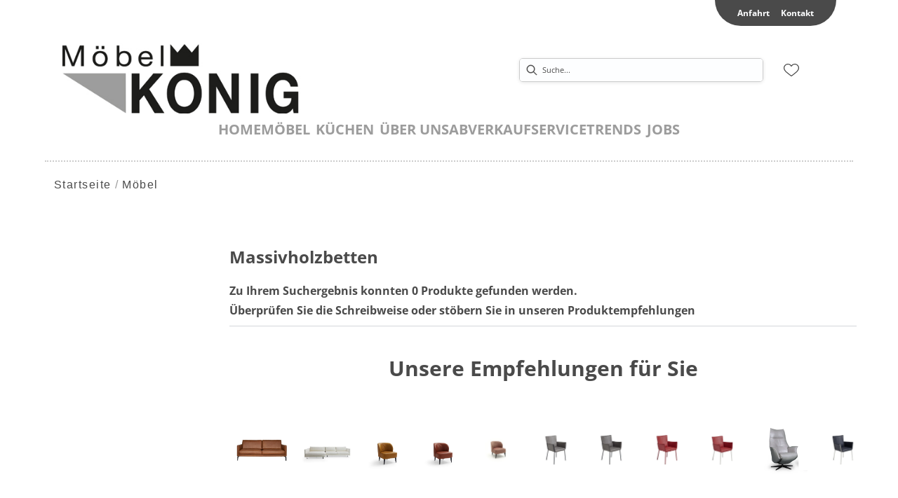

--- FILE ---
content_type: text/html; charset=utf-8
request_url: https://moebel-koenig.com/category/schlafzimmer-betten-massivholzbetten
body_size: 25382
content:
<!DOCTYPE html><html lang="de" dir="ltr"><head>
    <link rel="preconnect" as="script" href="https://delivery.consentmanager.net">
    <link rel="preconnect" as="script" href="https://cdn.consentmanager.net">
    <script type="text/javascript" src="https://cdn.consentmanager.net/delivery/autoblocking/32ebcbd1d1b33.js" data-cmp-host="delivery.consentmanager.net" data-cmp-cdn="cdn.consentmanager.net" data-cmp-codesrc="1" data-cmp-ab="1"></script><meta charset="utf-8">
    <title>Massivholzbetten | koenigmindelheim</title>
    <base href="/">
    <meta name="viewport" content="width=device-width, initial-scale=1">
    <link rel="preconnect" as="image" href="https://d2ztmjer4dhie7.cloudfront.net">
    <link rel="icon" type="image/x-icon" href="/medias/Koenig-favicon-4-.bin?context=bWFzdGVyfHJvb3R8MTUwODZ8YXBwbGljYXRpb24vb2N0ZXQtc3RyZWFtfGFEQXlMMmd3T0M4NE9ETXhOelEwTXpFeE16STJMbUpwYmd8YmEzZjk4YjlmNGFkYmI5NDcyMzM0YjczYjQxOWIyNzAxZWRjMGJiZjMzMDhiNDk5YWQ1NTAzMmYzYjZhOGE3Mw" id="appIcon">
    <link rel="preload" href="/fontawesome.css" as="style">
    <link rel="stylesheet" href="/fontawesome.css">
    <meta name="occ-backend-base-url" content="https://api.mypos.europa-moebel.de">
    <script>
      window.emvCmsComponentCallbacks = { init: {}, destroy: {} };
    </script>
  <link rel="stylesheet" href="/styles-CLP6PL6O.css"><link id="externalResource-Koenig_Mindelheim_CSS_14092021_1" href="/medias/Koenig-Mindelheim-CSS-14092021-1.css?context=[base64]" rel="stylesheet" type="text/css"><script id="externalResource-koenigmindelheim-analytics4-url" src="https://www.googletagmanager.com/gtag/js?id=G-M5FB8RH0MB" async=""></script><script id="externalResource-koenigmindelheim-analytics4-script">  window.dataLayer = window.dataLayer || [];
  function gtag(){dataLayer.push(arguments);}
  gtag('js', new Date());

  gtag('config', 'G-M5FB8RH0MB');</script><style ng-app-id="ng">emv-footer .row{margin-left:0!important;margin-right:0!important}emv-footer .row div[class*=col-]{padding-left:0!important;padding-right:0!important}emv-footer .footer_top .row,emv-footer .footer_top cx-page-slot{height:100%}emv-footer .footer_top .badges{position:relative;display:flex;flex-direction:column;height:100%;margin-top:var(--emv-spacing-md)}@media (max-width: 767px){emv-footer .footer_top .badges{margin-top:0}}emv-footer .footer_top .badges .FooterBadge{gap:50px;justify-content:start}emv-footer .footer_middle{border-top:1px solid white}@media (max-width: 767px){emv-footer .footer_middle{margin-top:0}}@media (max-width: 767px){emv-footer .footer_bottom{padding-top:var(--emv-spacing-md)}}@media (max-width: 767px){emv-footer .footer_bottom .FooterSocialMedia{margin-top:var(--emv-spacing-xl)}}emv-footer .footer_bottom ul li a{color:#fff}emv-footer section.page_layout_centered_slim{padding:var(--emv-spacing-md)}@media (max-width: 767px){emv-footer section.page_layout_centered_slim{padding-top:0;padding-bottom:0}}emv-footer section.page_layout_centered_slim .footer_block{height:100%}emv-footer section.page_layout_centered_slim .footer_block .listwrapper li{line-height:1.8}@media (max-width: 767px){emv-footer section.page_layout_centered_slim .footer_block{border-left:none;padding-left:0;border-bottom:1px solid #e7e6e6}emv-footer section.page_layout_centered_slim .footer_block.noBorder{border-bottom:0}emv-footer section.page_layout_centered_slim .footer_block .listwrapper{display:none;margin-left:var(--emv-spacing-md);margin-bottom:var(--emv-spacing-xs)}emv-footer section.page_layout_centered_slim .footer_block .listwrapper.active{display:block}emv-footer section.page_layout_centered_slim .footer_block .emv-headline{padding:var(--emv-spacing-sm) 0;margin-top:0}emv-footer section.page_layout_centered_slim .footer_block .emv-headline:hover{cursor:pointer}emv-footer section.page_layout_centered_slim .footer_block .emv-headline:hover i{color:#fff}emv-footer section.page_layout_centered_slim .footer_block .emv-headline i{display:inline-block;right:0;position:absolute}}
</style><meta name="robots" content="INDEX, FOLLOW"><link rel="canonical" href="https://moebel-koenig.com/category/schlafzimmer-betten-massivholzbetten"><style ng-app-id="ng">emv-generic-link.btn.btn-variant a{color:var(--cx-color-light);font-weight:400;width:100%;display:inline-block}emv-generic-link.btn.btn-variant a:hover{text-decoration:none}emv-generic-link.btn.btn-variant.selected{border-color:var(--emv-custom-color)}emv-generic-link.btn.btn-variant.selected a{cursor:default;color:var(--emv-custom-color)}emv-generic-link.btn.btn-variant:not(.selected):hover{border:1px solid var(--cx-color-text)}emv-generic-link.btn.btn-variant:not(.selected):hover a{color:var(--cx-color-text)}emv-generic-link .svgIcon{width:1.25rem}emv-generic-link i{padding-left:0}emv-generic-link .itemWithIcon{display:flex;align-items:center;column-gap:.5rem}
</style><style ng-app-id="ng">[_nghost-ng-c3768001817]{height:32px;display:inline-block}[_nghost-ng-c3768001817]   svg[_ngcontent-ng-c3768001817]{pointer-events:none;width:32px;height:32px}@media (max-width: 767px){.search[_nghost-ng-c3768001817]{height:40px}.search[_nghost-ng-c3768001817]   svg[_ngcontent-ng-c3768001817]{width:40px;height:40px}}</style><style ng-app-id="ng">cx-searchbox{--emv-price-font-size: var(--emv-font-size-h4);--emv-default-slot-gap: 0}@media (max-width: 991px){cx-searchbox{--emv-price-font-size-mobile: var(--emv-font-size-h4)}}cx-searchbox>*:not(.results){background:none}@media (min-width: 768px){cx-searchbox{border-bottom:1px solid var(--emv-header-icon-color)}}cx-searchbox label,cx-searchbox label:not(.cxFeat_a11ySearchboxLabel){background-color:var(--label-bg, var(--emv-header-bg-color));max-width:var(--label-max-width, 460px);border-radius:4px;align-items:center;border:none;padding-top:0;padding-inline-end:0;padding-bottom:0;padding-inline-start:0}cx-searchbox label .cx-input-label,cx-searchbox label:not(.cxFeat_a11ySearchboxLabel) .cx-input-label{display:none}cx-searchbox label>div,cx-searchbox label:not(.cxFeat_a11ySearchboxLabel)>div{display:flex}cx-searchbox label input,cx-searchbox label:not(.cxFeat_a11ySearchboxLabel) input{height:auto;padding:0;color:var(--emv-header-font-color);font-size:var(--emv-font-size-smallText);font-stretch:normal;font-style:normal;letter-spacing:normal;color:var(--emv-font-color-smallText);font-size:var(--input-fs, var(--emv-font-size-smallText))}cx-searchbox label input::placeholder,cx-searchbox label:not(.cxFeat_a11ySearchboxLabel) input::placeholder{color:var(--emv-header-font-color);opacity:1}cx-searchbox label cx-icon.search,cx-searchbox label:not(.cxFeat_a11ySearchboxLabel) cx-icon.search{flex-basis:48px;text-align:center;cursor:pointer}@media (min-width: 992px){cx-searchbox label.dirty cx-icon.search,cx-searchbox label:not(.cxFeat_a11ySearchboxLabel).dirty cx-icon.search{display:none}}cx-searchbox .results{top:44px;left:unset;position:absolute;width:var(--results-width, 200%);border:1px solid #d8d8d8;border-radius:3px;line-height:20px;padding:var(--emv-spacing-md)}cx-searchbox .results .suggestions{position:relative;padding:0 var(--emv-spacing-sm);display:block;height:100%}cx-searchbox .results .suggestions a{padding:0;display:block;font-size:var(--emv-font-size-smallText);font-stretch:normal;font-style:normal;letter-spacing:normal;color:var(--emv-font-color-smallText);line-height:2.27;font-weight:400}cx-searchbox .results .suggestions a:hover{background:#fff}cx-searchbox .results .products{padding:0 var(--emv-spacing-sm);border-left:var(--products-border-left, 1px solid #d8d8d8)}cx-searchbox .results .products a{height:100%;display:flex;flex-direction:column;border-top:none;text-align:center}cx-searchbox .results .products a .cx-product-name{text-align:center;font-size:var(--emv-font-size-text);color:var(--emv-font-color-text);font-weight:400;font-stretch:normal;font-style:normal;letter-spacing:normal}@media (max-width: 991px){cx-searchbox .results .products a .cx-product-name{font-size:var(--emv-font-size-text-mobile)}}cx-searchbox .results .products a:hover{background:#fff}cx-searchbox .results .products a emv-media.cx-product-image{height:120px}cx-searchbox .mobileFlyout{background:var(--emv-header-bg-color);position:absolute;width:100%;top:0;right:0;left:0;height:100%}cx-searchbox .mobileFlyout .NavigationBar{background:var(--emv-header-bg-color)}cx-searchbox .mobileFlyout .NavigationBar nav a{padding:0}@media (max-width: 991px){cx-searchbox .mobileFlyout emv-svg-icon{--emv-header-icon-color: var(--emv-header-font-color)}}cx-searchbox .mobileFlyout .top-nav{display:flex;gap:var(--emv-spacing-sm);padding:var(--emv-spacing-sm);padding-left:var(--emv-spacing-lg)}cx-searchbox .mobileFlyout .back{display:flex}cx-searchbox .mobileFlyout .back i{font-size:16px;color:var(--emv-header-font-color)}cx-searchbox .mobileFlyout .mobileSearch{flex:1;position:relative;display:flex;align-items:center}cx-searchbox .mobileFlyout .mobileSearch input{border:1px solid var(--cx-color-light2);width:100%;color:var(--cx-color-text);padding:8px 12px;border-radius:24px}cx-searchbox .mobileFlyout .mobileSearch input::placeholder{font-size:12px}cx-searchbox .mobileFlyout .mobileSearch .search{position:absolute;right:0;padding-right:var(--emv-spacing-sm)}cx-searchbox .mobileFlyout .mobileSearchResults{padding:var(--emv-spacing-sm) var(--emv-spacing-lg);background-color:#fff}cx-searchbox .mobileFlyout .mobileSearchResults .suggestions a{padding:0;display:block;font-size:var(--emv-font-size-smallText);font-stretch:normal;font-style:normal;letter-spacing:normal;color:var(--emv-font-color-smallText);line-height:2.27}cx-searchbox .mobileFlyout .mobileSearchResults .suggestions a:hover{background:#fff}cx-searchbox .mobileFlyout .mobileSearchResults .products{margin-top:var(--emv-spacing-md)}cx-searchbox .mobileFlyout .mobileSearchResults .products a{display:flex;flex-direction:column;border-top:none;text-align:center;text-decoration:none}cx-searchbox .mobileFlyout .mobileSearchResults .products a .cx-product-name{text-align:center;font-size:var(--emv-font-size-text);color:var(--emv-font-color-text);font-weight:400;font-stretch:normal;font-style:normal;letter-spacing:normal}@media (max-width: 991px){cx-searchbox .mobileFlyout .mobileSearchResults .products a .cx-product-name{font-size:var(--emv-font-size-text-mobile)}}cx-searchbox .mobileFlyout .mobileSearchResults .products a .cx-brand-name{font-size:var(--emv-font-size-text);color:var(--emv-font-color-text);font-weight:400;font-stretch:normal;font-style:normal;letter-spacing:normal}@media (max-width: 991px){cx-searchbox .mobileFlyout .mobileSearchResults .products a .cx-brand-name{font-size:var(--emv-font-size-text-mobile)}}cx-searchbox .mobileFlyout .mobileSearchResults .products a:hover{background:#fff}
</style><style ng-app-id="ng">emv-navigation-ui{justify-content:center;display:flex;gap:var(--emv-nav-gap)}emv-navigation-ui.LEFT{justify-content:flex-start}emv-navigation-ui.RIGHT{justify-content:flex-end}emv-navigation-ui i,emv-navigation-ui cx-icon{color:var(--emv-header-font-color)}emv-navigation-ui nav .nodeItem{display:flex;justify-content:space-between}emv-navigation-ui nav .nodeItem>emv-generic-link{text-transform:uppercase;margin-bottom:0;padding:0;font-weight:400;cursor:pointer;text-decoration:none;display:inline-block}emv-navigation-ui nav .nodeItem>emv-generic-link a{color:#4a4a4a}@media (min-width: 992px){emv-navigation-ui nav .nodeItem>emv-generic-link a span.itemWithIcon i,emv-navigation-ui nav .nodeItem>emv-generic-link a span.itemWithIcon img{display:none}}emv-navigation-ui nav .nodeItem>emv-generic-link a i{padding-left:var(--emv-spacing-xs)}emv-navigation-ui nav .nodeItem>emv-generic-link a cx-icon.navArrow.back{display:none}emv-navigation-ui nav .nodeItem>emv-generic-link a cx-icon.navArrow.proceed{display:inline;position:absolute;right:0;bottom:10px}emv-navigation-ui nav .nodeItem>emv-generic-link+cx-icon{margin-left:8px}emv-navigation-ui nav .wrapper{padding-top:var(--emv-spacing-lg);padding-bottom:var(--emv-spacing-lg);z-index:1000;position:absolute;color:var(--cx-color-text)}emv-navigation-ui nav .wrapper .categoryContainer-inner{max-width:var(--emv-navigation-flyout-wrapper-width);padding:0 24px;margin-left:auto;margin-right:auto;width:100%;color:var(--cx-color-text)}emv-navigation-ui nav .wrapper .categoryContainer-inner .emv-headline{padding-bottom:var(--emv-spacing-xs)}emv-navigation-ui nav .wrapper .categoryContainer-inner .emv-headline emv-generic-link a{color:var(--emv-navflyout-font-color)}emv-navigation-ui nav .wrapper .categoryContainer-inner .campaign{flex:1 1 0;color:#fff;text-align:center;margin-left:auto}@media (min-width: 992px){emv-navigation-ui.flyout .back{display:none}emv-navigation-ui.flyout>nav>.wrapper{background:var(--emv-navflyout-bg-color);visibility:hidden;opacity:0}emv-navigation-ui.flyout>nav.tabbed>.wrapper,emv-navigation-ui.flyout>nav:hover>.wrapper{position:absolute;opacity:1;visibility:visible}emv-navigation-ui.flyout:focus-within>nav:focus>.wrapper{position:absolute;opacity:1;visibility:visible}emv-navigation-ui.flyout .childs{display:flex}emv-navigation-ui.flyout .wrapper cx-icon{display:none}emv-navigation-ui.flyout>nav>.wrapper{transition:opacity .4s}}@media (max-width: 991px){emv-navigation-ui{flex-direction:column;gap:var(--emv-nav-gap-mobile)}emv-navigation-ui .mobile-nav-header{display:flex;align-items:center;justify-content:space-between}emv-navigation-ui .mobile-nav-header>div{padding:var(--emv-spacing-sm)}emv-navigation-ui .mobile-nav-header .back{padding:0;font-size:20px;cursor:pointer}emv-navigation-ui nav{position:relative}emv-navigation-ui nav a{color:var(--emv-header-font-color)}emv-navigation-ui nav .nodeItem{padding:var(--emv-spacing-xs) var(--emv-spacing-sm)}emv-navigation-ui nav.is-open,emv-navigation-ui nav.is-opened{padding:0}emv-navigation-ui nav.is-open h5,emv-navigation-ui nav.is-opened h5{padding:var(--emv-spacing-xs) var(--emv-spacing-sm);margin-bottom:0}emv-navigation-ui nav.is-open .wrapper,emv-navigation-ui nav.is-opened .wrapper{position:relative}emv-navigation-ui nav.is-opened>.wrapper>.mainNodeDisplay emv-generic-link.all,emv-navigation-ui nav.is-opened>.wrapper>.mainNodeDisplay cx-generic-link.all{display:none}emv-navigation-ui nav:hover{cursor:pointer;color:var(--emv-header-font-color)}emv-navigation-ui nav .wrapper{height:0;overflow:hidden;padding-top:0;padding-bottom:0;box-shadow:none}emv-navigation-ui nav .wrapper .mainNodeDisplay{padding:0 var(--emv-spacing-sm);text-align:left}emv-navigation-ui nav .wrapper .mainNodeDisplay emv-generic-link,emv-navigation-ui nav .wrapper .mainNodeDisplay cx-generic-link{padding:var(--emv-spacing-xs) 0;font-weight:700}emv-navigation-ui.is-open{flex-direction:column;color:var(--emv-header-font-color)}emv-navigation-ui.is-open>nav{display:none}emv-navigation-ui.is-open:not(.is-open) .back{display:none}emv-navigation-ui.is-open.is-open>nav{display:none}emv-navigation-ui.is-open.is-open nav.is-open{border-bottom:0}emv-navigation-ui.is-open.is-open nav.is-open emv-generic-link.all,emv-navigation-ui.is-open.is-open nav.is-open cx-generic-link.all{display:initial}emv-navigation-ui.is-open.is-open nav.is-open>.nodeItem h5{margin-bottom:var(--emv-spacing-md)}emv-navigation-ui.is-open.is-open nav.is-open>.nodeItem h5 .navArrow.back{display:inline;margin-right:var(--emv-spacing-sm)}emv-navigation-ui.is-open.is-open nav.is-open>.nodeItem h5 .navArrow.proceed{display:none}emv-navigation-ui.is-open.is-open nav.is-open>.wrapper{height:auto}emv-navigation-ui.is-open.is-open nav.is-opened>.wrapper>.childs{padding-left:0}emv-navigation-ui.is-open.is-open nav.is-opened>.wrapper>.childs>nav{display:none}emv-navigation-ui.is-open.is-open nav.is-opened>.wrapper>.childs>nav.is-open{display:initial}emv-navigation-ui.is-open.is-open nav.is-opened>.nodeItem h5{display:none}emv-navigation-ui.is-open.is-open nav.is-open,emv-navigation-ui.is-open.is-open nav.is-opened{display:block}emv-navigation-ui.is-open.is-open nav.is-open>.wrapper,emv-navigation-ui.is-open.is-open nav.is-opened>.wrapper{height:auto}emv-navigation-ui.is-open.is-open nav.is-open>.nodeItem,emv-navigation-ui.is-open.is-open nav.is-opened>.nodeItem{display:none}emv-navigation-ui.is-open nav.is-opened>.wrapper>.childs{padding-left:0}emv-navigation-ui.is-open nav.is-opened>.wrapper>.childs>nav{display:none}emv-navigation-ui.is-open nav.is-opened>.wrapper>.childs>nav.is-open{display:initial}emv-navigation-ui.is-open nav.is-opened>.nodeItem h5{display:none}emv-navigation-ui .online-shop a{display:flex;align-items:center;justify-content:space-between;width:100%;font-weight:400}emv-navigation-ui .online-shop a:hover{text-decoration:none}}
</style><style ng-app-id="ng">cx-breadcrumb{display:flex;background:none;text-align:left;padding-top:var(--emv-spacing-md)!important;box-shadow:none}cx-breadcrumb nav{display:block;justify-content:left;overflow:unset;text-overflow:unset;white-space:normal;padding:5px 0}cx-breadcrumb nav span{color:var(--cx-color-text);font-size:var(--emv-font-size-smallText);font-stretch:normal;font-style:normal;letter-spacing:normal;color:var(--emv-font-color-smallText);font-weight:500;letter-spacing:1.5px}cx-breadcrumb nav span:last-child{font-weight:300}cx-breadcrumb nav span:not(:last-child):after{content:"/";padding:0 5px}cx-breadcrumb nav span a{display:inline-block}
</style><style ng-app-id="ng">[_nghost-ng-c2898663305]   .form-group[_ngcontent-ng-c2898663305]{margin-bottom:0}[_nghost-ng-c2898663305]   .cx-sort-dropdown[_ngcontent-ng-c2898663305]{width:100%}[_nghost-ng-c2898663305]   button.cx-facet-mobile-btn[_ngcontent-ng-c2898663305]{margin-bottom:0;text-align:left;height:48px;border:none;border-right:.5px solid #d8d8d8;line-height:normal;background-color:#d8d8d826;font-size:var(--emv-font-size-smallText);font-stretch:normal;font-style:normal;letter-spacing:normal;color:var(--emv-font-color-smallText)}[_nghost-ng-c2898663305]   button.cx-facet-mobile-btn[_ngcontent-ng-c2898663305]   i[_ngcontent-ng-c2898663305]{float:right;font-size:14px}[_nghost-ng-c2898663305]   .removeAllFilters[_ngcontent-ng-c2898663305]{color:var(--emv-custom-color);cursor:pointer;font-size:var(--emv-font-size-smallText);font-stretch:normal;font-style:normal;letter-spacing:normal;color:var(--emv-font-color-smallText)}[_nghost-ng-c2898663305]   .removeAllFilters[_ngcontent-ng-c2898663305]:hover{text-decoration:underline}[_nghost-ng-c2898663305]   .btn-link[_ngcontent-ng-c2898663305]{font-weight:400;background-color:transparent;border:none;text-align:left;padding:0;color:#000;text-decoration:none}[_nghost-ng-c2898663305]   .form-check.hasNestedFacets[_ngcontent-ng-c2898663305]   span.cx-facet-text[_ngcontent-ng-c2898663305]{cursor:pointer}[_nghost-ng-c2898663305]   .form-check.hasNestedFacets[_ngcontent-ng-c2898663305]   input[type=checkbox][_ngcontent-ng-c2898663305]:checked + span.cx-facet-text[_ngcontent-ng-c2898663305]{font-weight:700}[_nghost-ng-c2898663305]   .form-check.hasNestedFacets[_ngcontent-ng-c2898663305]   input[_ngcontent-ng-c2898663305]{visibility:hidden}[_nghost-ng-c2898663305]   .btn-link[_ngcontent-ng-c2898663305]:hover{text-decoration:underline}[_nghost-ng-c2898663305]   .open[_ngcontent-ng-c2898663305]{font-weight:700}</style><style ng-app-id="ng">[_nghost-ng-c443376224]{max-width:100%}[_nghost-ng-c443376224]   .nav-buttons[_ngcontent-ng-c443376224]{margin-top:var(--emv-spacing-md);display:flex;justify-content:center}[_nghost-ng-c443376224]   .nav-buttons[_ngcontent-ng-c443376224] > *[_ngcontent-ng-c443376224]{width:200px}[_nghost-ng-c443376224]   .removeAllFilters[_ngcontent-ng-c443376224]{color:var(--emv-custom-color);cursor:pointer;font-size:var(--emv-font-size-smallText);font-stretch:normal;font-style:normal;letter-spacing:normal;color:var(--emv-font-color-smallText)}[_nghost-ng-c443376224]   .removeAllFilters[_ngcontent-ng-c443376224]:hover{text-decoration:underline}@media (max-width: 991px){[_nghost-ng-c443376224]   .cx-page-section[_ngcontent-ng-c443376224]{padding-top:0}}@media (max-width: 991px){[_nghost-ng-c443376224]   .container[_ngcontent-ng-c443376224]{padding-left:0;padding-right:0}}[_nghost-ng-c443376224]   .resultLabel[_ngcontent-ng-c443376224]{line-height:28px}@media (max-width: 991px){[_nghost-ng-c443376224]   .resultLabel[_ngcontent-ng-c443376224]{text-align:center}}</style><style ng-app-id="ng">[_nghost-ng-c3073267457]{display:none;position:fixed;z-index:1000;bottom:10%;right:10%}@keyframes _ngcontent-ng-c3073267457_popup{0%{transform:translateY(100px)}to{transform:translateY(0)}}.display[_nghost-ng-c3073267457]{display:initial;animation:_ngcontent-ng-c3073267457_popup 1s 1}[_nghost-ng-c3073267457]   .arrow[_ngcontent-ng-c3073267457]{line-height:0;width:0;height:0;border-radius:50%;cursor:pointer}[_nghost-ng-c3073267457]   .up[_ngcontent-ng-c3073267457]{display:inline-grid;width:70px;height:70px;border:5px solid gray;border-radius:50%}[_nghost-ng-c3073267457]   .fa[_ngcontent-ng-c3073267457], [_nghost-ng-c3073267457]   .fas[_ngcontent-ng-c3073267457]{text-align:center;margin:auto;font-weight:900;font-size:60px;color:gray}@media (max-width: 575px){[_nghost-ng-c3073267457]{right:5%}[_nghost-ng-c3073267457]   .up[_ngcontent-ng-c3073267457]{height:50px;width:50px}[_nghost-ng-c3073267457]   .fa[_ngcontent-ng-c3073267457], [_nghost-ng-c3073267457]   .fas[_ngcontent-ng-c3073267457]{font-size:40px}}</style><style ng-app-id="ng">[_nghost-ng-c1946676363]   .footer-nodes[_ngcontent-ng-c1946676363]{display:flex;flex-wrap:wrap}[_nghost-ng-c1946676363]   .footer-nodes[_ngcontent-ng-c1946676363] > div[_ngcontent-ng-c1946676363]{width:25%;box-sizing:border-box;margin-bottom:var(--emv-spacing-md)}[_nghost-ng-c1946676363]   .footer-nodes[_ngcontent-ng-c1946676363] > div.alignToRight[_ngcontent-ng-c1946676363]{margin-left:auto}@media (max-width: 767px){[_nghost-ng-c1946676363]   .footer-nodes[_ngcontent-ng-c1946676363]{flex-direction:column}[_nghost-ng-c1946676363]   .footer-nodes[_ngcontent-ng-c1946676363] > div[_ngcontent-ng-c1946676363]{width:100%;margin-bottom:0}}</style><style ng-app-id="ng">[_nghost-ng-c4022999726]{margin-top:var(--emv-spacing-md);display:block}@media (max-width: 767px){[_nghost-ng-c4022999726]{margin-top:0}}[_nghost-ng-c4022999726]   .footer_block[_ngcontent-ng-c4022999726]{padding-left:0;border-left:0}</style><style ng-app-id="ng">[_nghost-ng-c2029249980]    {margin-top:24px}[_nghost-ng-c2029249980]     ul{padding-bottom:32px;display:flex}@media (max-width: 767px){[_nghost-ng-c2029249980]     ul{justify-content:center}}[_nghost-ng-c2029249980]     ul li{padding-right:16px}[_nghost-ng-c2029249980]     ul li svg path{fill:var(--cx-color-dark)}[_nghost-ng-c2029249980]     ul li:last-child{padding-right:0}[_nghost-ng-c2029249980]     ul li a{font-size:32px}[_nghost-ng-c2029249980]     p{margin-bottom:0;color:var(--cx-color-dark);font-style:normal}@media (max-width: 767px){[_nghost-ng-c2029249980]     p{text-align:center}}</style><style ng-app-id="ng">[_nghost-ng-c3904997878]{margin-bottom:16px}[_nghost-ng-c3904997878]   ul[_ngcontent-ng-c3904997878]{display:flex;gap:8px;font-weight:700;flex-wrap:wrap;padding-left:0}@media (max-width: 767px){[_nghost-ng-c3904997878]   ul[_ngcontent-ng-c3904997878]{justify-content:center}}[_nghost-ng-c3904997878]   ul[_ngcontent-ng-c3904997878]   li[_ngcontent-ng-c3904997878]{display:flex;list-style-type:none}[_nghost-ng-c3904997878]   ul[_ngcontent-ng-c3904997878]   li[_ngcontent-ng-c3904997878]     a{color:#fff}[_nghost-ng-c3904997878]   ul[_ngcontent-ng-c3904997878]   li[_ngcontent-ng-c3904997878]     a:hover{color:#fff;text-decoration:underline}[_nghost-ng-c3904997878]   ul[_ngcontent-ng-c3904997878]   li[_ngcontent-ng-c3904997878] + li[_ngcontent-ng-c3904997878]:before{content:" | ";margin-right:8px}</style><meta name="description" content="Massivholzbetten finden Sie bei ► koenigmindelheim"><style ng-app-id="ng">@charset "UTF-8";.ng-select{position:relative;display:block;-webkit-box-sizing:border-box;-moz-box-sizing:border-box;box-sizing:border-box}.ng-select div,.ng-select input,.ng-select span{-webkit-box-sizing:border-box;-moz-box-sizing:border-box;box-sizing:border-box}.ng-select [hidden]{display:none}.ng-select.ng-select-searchable .ng-select-container .ng-value-container .ng-input{opacity:1}.ng-select.ng-select-opened .ng-select-container{z-index:1001}.ng-select.ng-select-disabled .ng-select-container .ng-value-container .ng-placeholder,.ng-select.ng-select-disabled .ng-select-container .ng-value-container .ng-value{-webkit-user-select:none;user-select:none;cursor:default}.ng-select.ng-select-disabled .ng-arrow-wrapper{cursor:default}.ng-select.ng-select-filtered .ng-placeholder{display:none}.ng-select .ng-select-container{cursor:default;display:flex;outline:none;overflow:hidden;position:relative;width:100%}.ng-select .ng-select-container .ng-value-container{display:flex;flex:1}.ng-select .ng-select-container .ng-value-container .ng-input{opacity:0}.ng-select .ng-select-container .ng-value-container .ng-input>input{box-sizing:content-box;background:none transparent;border:0 none;box-shadow:none;outline:none;padding:0;cursor:default;width:100%}.ng-select .ng-select-container .ng-value-container .ng-input>input::-ms-clear{display:none}.ng-select .ng-select-container .ng-value-container .ng-input>input[readonly]{-webkit-user-select:unset;user-select:unset;width:0;padding:0}.ng-select.ng-select-single.ng-select-filtered .ng-select-container .ng-value-container .ng-value{visibility:hidden}.ng-select.ng-select-single .ng-select-container .ng-value-container,.ng-select.ng-select-single .ng-select-container .ng-value-container .ng-value{white-space:nowrap;overflow:hidden;text-overflow:ellipsis}.ng-select.ng-select-single .ng-select-container .ng-value-container .ng-value .ng-value-icon{display:none}.ng-select.ng-select-single .ng-select-container .ng-value-container .ng-input{position:absolute;left:0;width:100%}.ng-select.ng-select-multiple.ng-select-disabled>.ng-select-container .ng-value-container .ng-value .ng-value-icon{display:none}.ng-select.ng-select-multiple .ng-select-container .ng-value-container{flex-wrap:wrap}.ng-select.ng-select-multiple .ng-select-container .ng-value-container .ng-placeholder{position:absolute}.ng-select.ng-select-multiple .ng-select-container .ng-value-container .ng-value{white-space:nowrap}.ng-select.ng-select-multiple .ng-select-container .ng-value-container .ng-value.ng-value-disabled .ng-value-icon{display:none}.ng-select.ng-select-multiple .ng-select-container .ng-value-container .ng-value .ng-value-icon{cursor:pointer}.ng-select.ng-select-multiple .ng-select-container .ng-value-container .ng-input{flex:1;z-index:2}.ng-select.ng-select-multiple .ng-select-container .ng-value-container .ng-placeholder{z-index:1}.ng-select .ng-clear-wrapper{cursor:pointer;position:relative;width:17px;-webkit-user-select:none;user-select:none}.ng-select .ng-clear-wrapper .ng-clear{display:inline-block;font-size:18px;line-height:1;pointer-events:none}.ng-select .ng-spinner-loader{border-radius:50%;width:17px;height:17px;margin-right:5px;font-size:10px;position:relative;text-indent:-9999em;border-top:2px solid rgba(66,66,66,.2);border-right:2px solid rgba(66,66,66,.2);border-bottom:2px solid rgba(66,66,66,.2);border-left:2px solid #424242;transform:translateZ(0);animation:load8 .8s infinite linear}.ng-select .ng-spinner-loader:after{border-radius:50%;width:17px;height:17px}@-webkit-keyframes load8{0%{-webkit-transform:rotate(0deg);transform:rotate(0)}to{-webkit-transform:rotate(360deg);transform:rotate(360deg)}}@keyframes load8{0%{-webkit-transform:rotate(0deg);transform:rotate(0)}to{-webkit-transform:rotate(360deg);transform:rotate(360deg)}}.ng-select .ng-arrow-wrapper{cursor:pointer;position:relative;text-align:center;-webkit-user-select:none;user-select:none}.ng-select .ng-arrow-wrapper .ng-arrow{pointer-events:none;display:inline-block;height:0;width:0;position:relative}.ng-dropdown-panel{box-sizing:border-box;position:absolute;opacity:0;width:100%;z-index:1050;-webkit-overflow-scrolling:touch}.ng-dropdown-panel .ng-dropdown-panel-items{display:block;height:auto;-webkit-box-sizing:border-box;-moz-box-sizing:border-box;box-sizing:border-box;max-height:240px;overflow-y:auto}.ng-dropdown-panel .ng-dropdown-panel-items .ng-optgroup{white-space:nowrap;overflow:hidden;text-overflow:ellipsis}.ng-dropdown-panel .ng-dropdown-panel-items .ng-option{box-sizing:border-box;cursor:pointer;display:block;white-space:nowrap;overflow:hidden;text-overflow:ellipsis}.ng-dropdown-panel .ng-dropdown-panel-items .ng-option .ng-option-label:empty:before{content:"\200b"}.ng-dropdown-panel .ng-dropdown-panel-items .ng-option .highlighted{font-weight:700;text-decoration:underline}.ng-dropdown-panel .ng-dropdown-panel-items .ng-option.disabled{cursor:default}.ng-dropdown-panel .scroll-host{overflow:hidden;overflow-y:auto;position:relative;display:block;-webkit-overflow-scrolling:touch}.ng-dropdown-panel .scrollable-content{top:0;left:0;width:100%;height:100%;position:absolute}.ng-dropdown-panel .total-padding{width:1px;opacity:0}.ng-visually-hidden{position:absolute!important;width:1px;height:1px;margin:-1px;padding:0;overflow:hidden;clip:rect(0 0 0 0);border:0;white-space:nowrap}
</style><style ng-app-id="ng">[_nghost-ng-c2052671493]{--trimmed-width: 100%}[_nghost-ng-c2052671493]   ngu-carousel[_ngcontent-ng-c2052671493]     .ngucarousel{overflow:unset!important}[_nghost-ng-c2052671493]   ngu-carousel[_ngcontent-ng-c2052671493]     .ngucarousel .ngu-touch-container{overflow:hidden;width:100%}[_nghost-ng-c2052671493]   ngu-carousel[_ngcontent-ng-c2052671493]     .ngucarousel .ngu-touch-container .ngucarousel-items .item{justify-content:center;display:flex}[_nghost-ng-c2052671493]   ngu-carousel[_ngcontent-ng-c2052671493]     .ngucarousel .ngu-touch-container .ngucarousel-items .item .tile{width:100%;box-shadow:none;padding:var(--emv-spacing-xs)}@media (max-width: 991px){[_nghost-ng-c2052671493]   ngu-carousel[_ngcontent-ng-c2052671493]     .ngucarousel{width:100%;margin:0 auto}}.thumbs[_nghost-ng-c2052671493]   ngu-carousel[_ngcontent-ng-c2052671493]     .ngucarousel>.ngu-touch-container>.ngucarousel-items .item{padding:10px}@media (max-width: 991px){.thumbs[_nghost-ng-c2052671493]   ngu-carousel[_ngcontent-ng-c2052671493]     .ngucarousel>.ngu-touch-container>.ngucarousel-items .item{padding:0}}.centered[_nghost-ng-c2052671493]   .ngucarousel-items[_ngcontent-ng-c2052671493]{justify-content:center}@media (min-width: 992px){.trimmed[_nghost-ng-c2052671493]   ngu-carousel[_ngcontent-ng-c2052671493]{display:flex;justify-content:center}.trimmed.tr-4[_nghost-ng-c2052671493]{--trimmed-width: 80%}.trimmed.tr-3[_nghost-ng-c2052671493]{--trimmed-width: 60%}.trimmed.tr-2[_nghost-ng-c2052671493]{--trimmed-width: 40%}.trimmed.tr-1[_nghost-ng-c2052671493]{--trimmed-width: 20%}.trimmed[_nghost-ng-c2052671493]     ngu-carousel .ngucarousel{width:var(--trimmed-width)}}</style><style ng-app-id="ng">[_nghost-ng-c3355469609]{display:block;position:relative}.ngurtl[_nghost-ng-c3355469609]{direction:rtl}.ngucarousel[_ngcontent-ng-c3355469609]{position:relative;overflow:hidden;height:100%}.ngucarousel[_ngcontent-ng-c3355469609]   .ngucarousel-items[_ngcontent-ng-c3355469609]{position:relative;display:flex;height:100%}.ngu-container[_ngcontent-ng-c3355469609]{overflow:hidden}.nguvertical[_ngcontent-ng-c3355469609]{flex-direction:column}.banner[_ngcontent-ng-c3355469609]   .ngucarouselPointDefault[_ngcontent-ng-c3355469609]   .ngucarouselPoint[_ngcontent-ng-c3355469609]{position:absolute;width:100%;bottom:20px}.banner[_ngcontent-ng-c3355469609]   .ngucarouselPointDefault[_ngcontent-ng-c3355469609]   .ngucarouselPoint[_ngcontent-ng-c3355469609]   li[_ngcontent-ng-c3355469609]{background:#ffffff8c}.banner[_ngcontent-ng-c3355469609]   .ngucarouselPointDefault[_ngcontent-ng-c3355469609]   .ngucarouselPoint[_ngcontent-ng-c3355469609]   li.active[_ngcontent-ng-c3355469609]{background:#fff}.banner[_ngcontent-ng-c3355469609]   .ngucarouselPointDefault[_ngcontent-ng-c3355469609]   .ngucarouselPoint[_ngcontent-ng-c3355469609]   li[_ngcontent-ng-c3355469609]:hover{cursor:pointer}.ngucarouselPointDefault[_ngcontent-ng-c3355469609]   .ngucarouselPoint[_ngcontent-ng-c3355469609]{list-style-type:none;text-align:center;padding:12px;margin:0;white-space:nowrap;overflow:auto;box-sizing:border-box}.ngucarouselPointDefault[_ngcontent-ng-c3355469609]   .ngucarouselPoint[_ngcontent-ng-c3355469609]   li[_ngcontent-ng-c3355469609]{display:inline-block;border-radius:50%;background:#0000008c;padding:4px;margin:0 4px;transition-timing-function:cubic-bezier(.17,.67,.83,.67);transition:.4s}.ngucarouselPointDefault[_ngcontent-ng-c3355469609]   .ngucarouselPoint[_ngcontent-ng-c3355469609]   li.active[_ngcontent-ng-c3355469609]{background:#6b6b6b;transform:scale(1.8)}.ngucarouselPointDefault[_ngcontent-ng-c3355469609]   .ngucarouselPoint[_ngcontent-ng-c3355469609]   li[_ngcontent-ng-c3355469609]:hover{cursor:pointer}.nguclearFix[_ngcontent-ng-c3355469609]{clear:both}</style><style ng-app-id="ng">[_nghost-ng-c150157947]{height:100%;display:flex;justify-content:center;--emv-price-font-size: var(--emv-font-size-h4);--emv-default-slot-gap: 0}@media (max-width: 991px){[_nghost-ng-c150157947]{--emv-price-font-size-mobile: var(--emv-font-size-h4)}}[_nghost-ng-c150157947]   .pop.preview[_ngcontent-ng-c150157947]{width:100%;display:flex;flex-direction:column;gap:var(--emv-spacing-xs)}[_nghost-ng-c150157947]   .emv-product-tile[_ngcontent-ng-c150157947]{display:flex;flex-direction:column;gap:16px;position:relative;text-align:center;height:100%}[_nghost-ng-c150157947]   .emv-product-tile[_ngcontent-ng-c150157947]   .discount[_ngcontent-ng-c150157947]{font-size:var(--emv-spacing-sm)}[_nghost-ng-c150157947]   .emv-product-tile[_ngcontent-ng-c150157947]:hover, [_nghost-ng-c150157947]   .emv-product-tile[_ngcontent-ng-c150157947]:focus{text-decoration:none}[_nghost-ng-c150157947]   .emv-product-tile[_ngcontent-ng-c150157947]   p[_ngcontent-ng-c150157947]{margin-bottom:0}[_nghost-ng-c150157947]   .emv-product-tile[_ngcontent-ng-c150157947]   emv-media.cx-product-image[_ngcontent-ng-c150157947], [_nghost-ng-c150157947]   .emv-product-tile[_ngcontent-ng-c150157947]   emv-media.is-missing[_ngcontent-ng-c150157947]{height:160px;min-height:160px;background-size:160px}[_nghost-ng-c150157947]   .emv-product-tile[_ngcontent-ng-c150157947]   .cx-product-name.blurred[_ngcontent-ng-c150157947]{mask-image:linear-gradient(#000 60%,#0000);display:-webkit-box;-webkit-line-clamp:var(--emv-line-clamp-default);-webkit-box-orient:vertical;overflow:hidden}[_nghost-ng-c150157947]   .emv-product-tile[_ngcontent-ng-c150157947]   .cx-brand-name[_ngcontent-ng-c150157947], [_nghost-ng-c150157947]   .emv-product-tile[_ngcontent-ng-c150157947]   .cx-product-name[_ngcontent-ng-c150157947]{word-break:break-word;line-height:var(--emv-line-height-default)}@media (max-width: 767px){[_nghost-ng-c150157947]   .emv-product-tile[_ngcontent-ng-c150157947]   .cx-brand-name[_ngcontent-ng-c150157947], [_nghost-ng-c150157947]   .emv-product-tile[_ngcontent-ng-c150157947]   .cx-product-name[_ngcontent-ng-c150157947]{font-size:11px}}[_nghost-ng-c150157947]   .emv-product-tile[_ngcontent-ng-c150157947]   emv-media[_ngcontent-ng-c150157947]   img[_ngcontent-ng-c150157947], [_nghost-ng-c150157947]   .emv-product-tile[_ngcontent-ng-c150157947]   cx-media[_ngcontent-ng-c150157947]   img[_ngcontent-ng-c150157947]{width:auto!important}[_nghost-ng-c150157947]   .emv-product-tile[_ngcontent-ng-c150157947]   emv-product-price[_ngcontent-ng-c150157947]{margin-top:auto;display:block}[_nghost-ng-c150157947]   .product-variants-container[_ngcontent-ng-c150157947]{height:var(--emv-spacing-lg)}</style><style ng-app-id="ng">[_nghost-ng-c387015141]{position:relative;display:block}.is-missing[_nghost-ng-c387015141]{width:100%;height:100%;background-image:url("/media/missing-SHNVNJND.png");background-repeat:no-repeat;background-size:contain}[_nghost-ng-c387015141]   img[_ngcontent-ng-c387015141]{max-width:100%;max-height:100%;transform:scale(1);opacity:1;transition:all .6s}.ghost[_nghost-ng-c387015141]   img[_ngcontent-ng-c387015141]{cursor:pointer;filter:var(--unghosted-filter, grayscale(1));opacity:var(--unghosted-opacity, .4)}@media (max-width: 991px){.fixw[_nghost-ng-c387015141]   img[_ngcontent-ng-c387015141]{height:120px}}</style><style ng-app-id="ng">[_nghost-ng-c811864943]   .cx-product-price-container[_ngcontent-ng-c811864943]{display:flex;justify-content:center;gap:8px;padding-top:8px}@media (max-width: 575px){[_nghost-ng-c811864943]   .cx-product-price-container[_ngcontent-ng-c811864943]{display:block}[_nghost-ng-c811864943]   .cx-product-price-container[_ngcontent-ng-c811864943]   span[_ngcontent-ng-c811864943]{display:block}}[_nghost-ng-c811864943]   .cx-product-price-container[_ngcontent-ng-c811864943]   .price[_ngcontent-ng-c811864943]{font-size:var(--emv-price-font-size);text-align:center}[_nghost-ng-c811864943]   .cx-product-price-container[_ngcontent-ng-c811864943]   .price.new[_ngcontent-ng-c811864943]{color:var(--emv-price-discount)}[_nghost-ng-c811864943]   .cx-product-price-container[_ngcontent-ng-c811864943]   .price.old[_ngcontent-ng-c811864943]{text-decoration:line-through;color:var(--emv-font-color-text);font-weight:lighter!important}@media (max-width: 991px){[_nghost-ng-c811864943]   .cx-product-price-container[_ngcontent-ng-c811864943]   .price[_ngcontent-ng-c811864943]{font-size:var(--emv-price-font-size-mobile)}}[_nghost-ng-c811864943]   .cx-product-price-container[_ngcontent-ng-c811864943]   .new[_ngcontent-ng-c811864943]{margin-right:var(--emv-default-slot-gap)}</style></head>

  <body class="">
    <app-root ng-version="19.2.17" class="cxFeat_a11yKeyboardFocusInSearchBox cxFeat_a11yNgSelectLayering skin1 pid-productList cxFeat_a11yMiniCartFocusOnMobile" ng-server-context="ssr"><emv-storefront tabindex="-1" class="stop-navigating"><!----><!----><!----><cx-skip-link><div tabindex="-1" class=""><button> Überspringen Header </button><button> Überspringen Main Content </button><button> Überspringen Footer </button><!----></div><!----></cx-skip-link><!----><cx-page-slot position="TopHeaderBarSlot" class="TopHeaderBarSlot"><!----><!----><!----></cx-page-slot><!----><!----><header cxskiplink="cx-header" class="basicBottomShadow skin1 hasBreadcrumb" tabindex="-1"><!----><cx-page-layout section="header" class="page_layout_centered header"><cx-page-slot position="TopHeaderSlot" class="TopHeaderSlot"><!----><!----><!----></cx-page-slot><cx-page-slot position="SiteLinks" class="SiteLinks has-components"><cx-link><emv-generic-link><a role="link" aria-label="Anfahrt" href="/wegbeschreibung"><!---->Anfahrt
<!----><!----><!----><!----></a><!----><!----><!----><!----></emv-generic-link><!----></cx-link><!----><!----><!----><!----><cx-link><emv-generic-link><a role="link" aria-label="Kontakt" href="/contact"><!---->Kontakt
<!----><!----><!----><!----></a><!----><!----><!----><!----></emv-generic-link><!----></cx-link><!----><!----><!----><!----><!----><!----><!----></cx-page-slot><cx-page-slot position="PreHeader" class="PreHeader has-components"><emv-hamburger-menu><button type="button" aria-controls="header-account-container, header-categories-container, header-locale-container" class="cx-hamburger" aria-expanded="false" aria-label="Menu"><emv-svg-icon icon="burger-menu" class="burger" _nghost-ng-c3768001817=""><div _ngcontent-ng-c3768001817="" class="burger-menu"><!----><svg _ngcontent-ng-c3768001817="" xmlns="http://www.w3.org/2000/svg" width="32" height="32" viewBox="0 0 32 32"><g _ngcontent-ng-c3768001817="" fill="none" fill-rule="evenodd" stroke="#000" stroke-linecap="round" stroke-width="1.5"><path _ngcontent-ng-c3768001817="" d="M6.5 16.5L26.5 16.5M6.5 10.5L26.5 10.5M6.5 22.5L26.5 22.5"></path></g></svg><!----><!----><!----><!----><!----><!----><!----><!----><!----><!----></div></emv-svg-icon><i class="cross fas fa-times"></i></button></emv-hamburger-menu><!----><!----><!----><!----><!----><!----><!----></cx-page-slot><cx-page-slot position="SiteLogo" class="SiteLogo has-components"><cx-banner><cx-generic-link title="Koenig-Logo-Neu.jpg"><a tabindex="0" aria-label="Koenig-Logo-Neu.jpg" href="/"><!----></a><!----><!----><!----></cx-generic-link><!----><cx-media class="is-loading"><img loading="null" alt="Koenig-Logo-Neu.jpg" title="Koenig-Logo-Neu.jpg" src="/medias/Koenig-Logo-Neu.jpg?context=bWFzdGVyfHJvb3R8MzgxNTl8aW1hZ2UvanBlZ3xhR1JoTDJnd01pODRPRE14TnpRME5UQTNPVE0wTG1wd1p3fDliODBjZTc0MmM4ZjIwN2YyYmY4NzI3NGI5OTRhYmJlOTc4MWZhYTQ1YjQ3NTE0Y2NjNjQ2NjM2ZTc3NjE0MGQ" srcset="/medias/Koenig-Logo-Neu.jpg?context=bWFzdGVyfHJvb3R8MzgxNTl8aW1hZ2UvanBlZ3xhR1JoTDJnd01pODRPRE14TnpRME5UQTNPVE0wTG1wd1p3fDliODBjZTc0MmM4ZjIwN2YyYmY4NzI3NGI5OTRhYmJlOTc4MWZhYTQ1YjQ3NTE0Y2NjNjQ2NjM2ZTc3NjE0MGQ"><!----><!----><!----><!----><!----></cx-media><!----><!----><!----><!----><!----><!----><!----><!----></cx-banner><!----><!----><!----><!----><!----><!----><!----></cx-page-slot><cx-page-slot position="SearchBox" class="SearchBox has-components"><cx-searchbox class="search-box-v2"><!----><div role="search" class="d-none d-md-block" aria-label="Suche"><label class="searchbox"><span class="cx-input-label">Suche</span><div role="presentation"><emv-svg-icon icon="search" class="search" _nghost-ng-c3768001817=""><div _ngcontent-ng-c3768001817="" class="search"><svg _ngcontent-ng-c3768001817="" xmlns="http://www.w3.org/2000/svg" width="32" height="32" viewBox="0 0 32 32"><path _ngcontent-ng-c3768001817="" stroke="#000" d="M23.915 22.502l-4.26-4.26c.885-.982 1.428-2.277 1.428-3.7 0-3.056-2.486-5.542-5.541-5.542C12.486 9 10 11.486 10 14.542c0 3.055 2.486 5.541 5.542 5.541 1.423 0 2.718-.543 3.7-1.428l4.26 4.26c.057.057.132.085.206.085.075 0 .15-.028.207-.085.113-.114.113-.299 0-.413zM15.542 19.5c-2.734 0-4.959-2.224-4.959-4.958s2.225-4.959 4.959-4.959c2.733 0 4.958 2.225 4.958 4.959 0 2.734-2.225 4.958-4.958 4.958z"></path></svg><!----><!----><!----><!----><!----><!----><!----><!----><!----><!----><!----></div></emv-svg-icon></div><input autocomplete="off" aria-describedby="initialDescription" aria-controls="results" value="" placeholder="Suche..." aria-label="Suche"></label></div><div role="search" class="d-block d-md-none" aria-label="Suche"><button class="naked" aria-label="Suche"><emv-svg-icon icon="search" class="search" _nghost-ng-c3768001817=""><div _ngcontent-ng-c3768001817="" class="search"><svg _ngcontent-ng-c3768001817="" xmlns="http://www.w3.org/2000/svg" width="32" height="32" viewBox="0 0 32 32"><path _ngcontent-ng-c3768001817="" stroke="#000" d="M23.915 22.502l-4.26-4.26c.885-.982 1.428-2.277 1.428-3.7 0-3.056-2.486-5.542-5.541-5.542C12.486 9 10 11.486 10 14.542c0 3.055 2.486 5.541 5.542 5.541 1.423 0 2.718-.543 3.7-1.428l4.26 4.26c.057.057.132.085.206.085.075 0 .15-.028.207-.085.113-.114.113-.299 0-.413zM15.542 19.5c-2.734 0-4.959-2.224-4.959-4.958s2.225-4.959 4.959-4.959c2.733 0 4.958 2.225 4.958 4.959 0 2.734-2.225 4.958-4.958 4.958z"></path></svg><!----><!----><!----><!----><!----><!----><!----><!----><!----><!----><!----></div></emv-svg-icon></button></div><div class="mobileFlyout d-md-none d-none"><div class="top-nav"><div class="mobileSearch"><input autocomplete="off" aria-describedby="initialDescription" aria-controls="results" value="" placeholder="Suche..." aria-label="Suche"><emv-svg-icon icon="search" class="search" _nghost-ng-c3768001817=""><div _ngcontent-ng-c3768001817="" class="search"><svg _ngcontent-ng-c3768001817="" xmlns="http://www.w3.org/2000/svg" width="32" height="32" viewBox="0 0 32 32"><path _ngcontent-ng-c3768001817="" stroke="#000" d="M23.915 22.502l-4.26-4.26c.885-.982 1.428-2.277 1.428-3.7 0-3.056-2.486-5.542-5.541-5.542C12.486 9 10 11.486 10 14.542c0 3.055 2.486 5.541 5.542 5.541 1.423 0 2.718-.543 3.7-1.428l4.26 4.26c.057.057.132.085.206.085.075 0 .15-.028.207-.085.113-.114.113-.299 0-.413zM15.542 19.5c-2.734 0-4.959-2.224-4.959-4.958s2.225-4.959 4.959-4.959c2.733 0 4.958 2.225 4.958 4.959 0 2.734-2.225 4.958-4.958 4.958z"></path></svg><!----><!----><!----><!----><!----><!----><!----><!----><!----><!----><!----></div></emv-svg-icon></div><div class="back"><button class="naked"><i class="fas fa-times"></i></button></div></div><cx-page-slot position="NavigationBar" class="NavigationBar has-components"><emv-categories><!----><emv-navigation-ui class="flyout"><div class="mobile-nav-header d-flex d-lg-none"><div><!----></div><div> Menü <!----><!----><!----></div><div><emv-hamburger-menu><button type="button" aria-controls="header-account-container, header-categories-container, header-locale-container" class="cx-hamburger" aria-expanded="false" aria-label="Menu"><emv-svg-icon icon="burger-menu" class="burger" _nghost-ng-c3768001817=""><div _ngcontent-ng-c3768001817="" class="burger-menu"><!----><svg _ngcontent-ng-c3768001817="" xmlns="http://www.w3.org/2000/svg" width="32" height="32" viewBox="0 0 32 32"><g _ngcontent-ng-c3768001817="" fill="none" fill-rule="evenodd" stroke="#000" stroke-linecap="round" stroke-width="1.5"><path _ngcontent-ng-c3768001817="" d="M6.5 16.5L26.5 16.5M6.5 10.5L26.5 10.5M6.5 22.5L26.5 22.5"></path></g></svg><!----><!----><!----><!----><!----><!----><!----><!----><!----><!----></div></emv-svg-icon><i class="cross fas fa-times"></i></button></emv-hamburger-menu></div></div><nav><div class="nodeItem"><emv-generic-link><a role="link" aria-label="Home" href="/homepage"><!----><span>Home</span><!----><!----><!----><!----><!----><!----></a><!----><!----><!----><!----></emv-generic-link><!----><!----><!----></div><!----></nav><!----><!----><nav><div class="nodeItem"><emv-generic-link><a role="link" aria-label="MÖBEL" href="/moebel-marken"><!----><span>MÖBEL</span><!----><!----><!----><!----><!----><!----></a><!----><!----><!----><!----></emv-generic-link><!----><!----><cx-icon tabindex="0" class="cx-icon fas fa-angle-right flip-at-rtl"><!----></cx-icon><!----></div><div class="wrapper basicBottomShadow"><div class="mainNodeDisplay"><emv-generic-link class="all d-lg-none"><a role="link" class="all d-lg-none" aria-label="Direkt zu MÖBEL" href="/moebel-marken"><!----> Direkt zu MÖBEL <!----><!----><!----><!----></a><!----><!----><!----><!----></emv-generic-link><!----></div><div class="childs d-lg-none"><nav><div class="nodeItem"><emv-generic-link><a role="link" aria-label="Wohnzimmer" href="/category/wohnzimmer"><!----><span>Wohnzimmer</span><!----><!----><!----><!----><!----><!----></a><!----><!----><!----><!----></emv-generic-link><!----><!----><!----></div><!----></nav><!----><!----><nav><div class="nodeItem"><emv-generic-link><a role="link" aria-label="Esszimmer" href="/category/esszimmer"><!----><span>Esszimmer</span><!----><!----><!----><!----><!----><!----></a><!----><!----><!----><!----></emv-generic-link><!----><!----><!----></div><!----></nav><!----><!----><nav><div class="nodeItem"><emv-generic-link><a role="link" aria-label="Schlafzimmer" href="/category/schlafzimmer"><!----><span>Schlafzimmer</span><!----><!----><!----><!----><!----><!----></a><!----><!----><!----><!----></emv-generic-link><!----><!----><!----></div><!----></nav><!----><!----><nav><div class="nodeItem"><emv-generic-link><a role="link" aria-label="Möbelmarken" href="/moebel-marken"><!----><span>Möbelmarken</span><!----><!----><!----><!----><!----><!----></a><!----><!----><!----><!----></emv-generic-link><!----><!----><cx-icon tabindex="0" class="cx-icon fas fa-angle-right flip-at-rtl"><!----></cx-icon><!----></div><div class="wrapper basicBottomShadow"><div class="mainNodeDisplay"><emv-generic-link class="all d-lg-none"><a role="link" class="all d-lg-none" aria-label="Direkt zu Möbelmarken" href="/moebel-marken"><!----> Direkt zu Möbelmarken <!----><!----><!----><!----></a><!----><!----><!----><!----></emv-generic-link><!----></div><div class="childs d-lg-none"><nav><div class="nodeItem"><emv-generic-link><a role="link" aria-label="Contur Einrichten" href="/contur-einrichten"><!----><span>Contur Einrichten</span><!----><!----><!----><!----><!----><!----></a><!----><!----><!----><!----></emv-generic-link><!----><!----><!----></div><!----></nav><!----><!----><nav><div class="nodeItem"><emv-generic-link><a role="link" aria-label="Contur Raumfreunde" href="/contur-raumfreunde"><!----><span>Contur Raumfreunde</span><!----><!----><!----><!----><!----><!----></a><!----><!----><!----><!----></emv-generic-link><!----><!----><!----></div><!----></nav><!----><!----><!----></div><div class="desktop d-none d-lg-block"><div class="categoryContainer-inner d-flex"><div class="nav-nodes"><div class="nav-col"><div class="emv-headline"><emv-generic-link><a role="link" aria-label="Contur Einrichten" href="/contur-einrichten"><!----><span>Contur Einrichten</span><!----><!----><!----><!----><!----><!----></a><!----><!----><!----><!----></emv-generic-link><!----><!----></div><ul><!----></ul><!----><!----></div><div class="nav-col"><div class="emv-headline"><emv-generic-link><a role="link" aria-label="Contur Raumfreunde" href="/contur-raumfreunde"><!----><span>Contur Raumfreunde</span><!----><!----><!----><!----><!----><!----></a><!----><!----><!----><!----></emv-generic-link><!----><!----></div><ul><!----></ul><!----><!----></div><!----></div><!----></div></div></div><!----></nav><!----><!----><!----></div><div class="desktop d-none d-lg-block"><div class="categoryContainer-inner d-flex"><div class="nav-nodes"><div class="nav-col"><div class="emv-headline"><emv-generic-link><a role="link" aria-label="Wohnzimmer" href="/category/wohnzimmer"><!----><span>Wohnzimmer</span><!----><!----><!----><!----><!----><!----></a><!----><!----><!----><!----></emv-generic-link><!----><!----></div><ul><!----></ul><!----><!----></div><div class="nav-col"><div class="emv-headline"><emv-generic-link><a role="link" aria-label="Esszimmer" href="/category/esszimmer"><!----><span>Esszimmer</span><!----><!----><!----><!----><!----><!----></a><!----><!----><!----><!----></emv-generic-link><!----><!----></div><ul><!----></ul><!----><!----></div><div class="nav-col"><div class="emv-headline"><emv-generic-link><a role="link" aria-label="Schlafzimmer" href="/category/schlafzimmer"><!----><span>Schlafzimmer</span><!----><!----><!----><!----><!----><!----></a><!----><!----><!----><!----></emv-generic-link><!----><!----></div><ul><!----></ul><!----><!----></div><div class="nav-col"><div class="emv-headline"><emv-generic-link><a role="link" aria-label="Möbelmarken" href="/moebel-marken"><!----><span>Möbelmarken</span><!----><!----><!----><!----><!----><!----></a><!----><!----><!----><!----></emv-generic-link><!----><!----></div><ul><li><emv-generic-link><a role="link" aria-label="Contur Einrichten" href="/contur-einrichten"><!----><span>Contur Einrichten</span><!----><!----><!----><!----><!----><!----></a><!----><!----><!----><!----></emv-generic-link><!----><!----></li><li><emv-generic-link><a role="link" aria-label="Contur Raumfreunde" href="/contur-raumfreunde"><!----><span>Contur Raumfreunde</span><!----><!----><!----><!----><!----><!----></a><!----><!----><!----><!----></emv-generic-link><!----><!----></li><!----></ul><!----><!----></div><!----></div><!----></div></div></div><!----></nav><!----><!----><nav><div class="nodeItem"><emv-generic-link><a role="link" aria-label="KÜCHEN" href="/kuechen-marken"><!----><span>KÜCHEN</span><!----><!----><!----><!----><!----><!----></a><!----><!----><!----><!----></emv-generic-link><!----><!----><cx-icon tabindex="0" class="cx-icon fas fa-angle-right flip-at-rtl"><!----></cx-icon><!----></div><div class="wrapper basicBottomShadow"><div class="mainNodeDisplay"><emv-generic-link class="all d-lg-none"><a role="link" class="all d-lg-none" aria-label="Direkt zu KÜCHEN" href="/kuechen-marken"><!----> Direkt zu KÜCHEN <!----><!----><!----><!----></a><!----><!----><!----><!----></emv-generic-link><!----></div><div class="childs d-lg-none"><nav><div class="nodeItem"><emv-generic-link><a role="link" aria-label="Küchenangebote" href="/category/kueche"><!----><span>Küchenangebote</span><!----><!----><!----><!----><!----><!----></a><!----><!----><!----><!----></emv-generic-link><!----><!----><!----></div><!----></nav><!----><!----><nav><div class="nodeItem"><emv-generic-link><a role="link" aria-label="Küchenmarken" href="/kuechen-marken"><!----><span>Küchenmarken</span><!----><!----><!----><!----><!----><!----></a><!----><!----><!----><!----></emv-generic-link><!----><!----><!----></div><!----></nav><!----><!----><nav><div class="nodeItem"><emv-generic-link><a role="link" aria-label="Küchenausstattung" href="/kuechenausstattung"><!----><span>Küchenausstattung</span><!----><!----><!----><!----><!----><!----></a><!----><!----><!----><!----></emv-generic-link><!----><!----><!----></div><!----></nav><!----><!----><nav><div class="nodeItem"><emv-generic-link><a role="link" aria-label="Next125" href="/next125"><!----><span>Next125</span><!----><!----><!----><!----><!----><!----></a><!----><!----><!----><!----></emv-generic-link><!----><!----><!----></div><!----></nav><!----><!----><!----></div><div class="desktop d-none d-lg-block"><div class="categoryContainer-inner d-flex"><div class="nav-nodes"><div class="nav-col"><div class="emv-headline"><emv-generic-link><a role="link" aria-label="Küchenangebote" href="/category/kueche"><!----><span>Küchenangebote</span><!----><!----><!----><!----><!----><!----></a><!----><!----><!----><!----></emv-generic-link><!----><!----></div><ul><!----></ul><!----><!----></div><div class="nav-col"><div class="emv-headline"><emv-generic-link><a role="link" aria-label="Küchenmarken" href="/kuechen-marken"><!----><span>Küchenmarken</span><!----><!----><!----><!----><!----><!----></a><!----><!----><!----><!----></emv-generic-link><!----><!----></div><ul><!----></ul><!----><!----></div><div class="nav-col"><div class="emv-headline"><emv-generic-link><a role="link" aria-label="Küchenausstattung" href="/kuechenausstattung"><!----><span>Küchenausstattung</span><!----><!----><!----><!----><!----><!----></a><!----><!----><!----><!----></emv-generic-link><!----><!----></div><ul><!----></ul><!----><!----></div><div class="nav-col"><div class="emv-headline"><emv-generic-link><a role="link" aria-label="Next125" href="/next125"><!----><span>Next125</span><!----><!----><!----><!----><!----><!----></a><!----><!----><!----><!----></emv-generic-link><!----><!----></div><ul><!----></ul><!----><!----></div><!----></div><!----></div></div></div><!----></nav><!----><!----><nav><div class="nodeItem"><emv-generic-link><a role="link" aria-label="ÜBER UNS" href="/team"><!----><span>ÜBER UNS</span><!----><!----><!----><!----><!----><!----></a><!----><!----><!----><!----></emv-generic-link><!----><!----><!----></div><!----></nav><!----><!----><nav><div class="nodeItem"><emv-generic-link><a role="link" aria-label="Abverkauf" href="/moebel-abverkauf"><!----><span>Abverkauf</span><!----><!----><!----><!----><!----><!----></a><!----><!----><!----><!----></emv-generic-link><!----><!----><!----></div><!----></nav><!----><!----><nav><div class="nodeItem"><emv-generic-link><a role="link" aria-label="SERVICE" href="/serviceleistungen"><!----><span>SERVICE</span><!----><!----><!----><!----><!----><!----></a><!----><!----><!----><!----></emv-generic-link><!----><!----><!----></div><!----></nav><!----><!----><nav><div class="nodeItem"><emv-generic-link><a role="link" aria-label="TRENDS" href="/inspirationen"><!----><span>TRENDS</span><!----><!----><!----><!----><!----><!----></a><!----><!----><!----><!----></emv-generic-link><!----><!----><cx-icon tabindex="0" class="cx-icon fas fa-angle-right flip-at-rtl"><!----></cx-icon><!----></div><div class="wrapper basicBottomShadow"><div class="mainNodeDisplay"><emv-generic-link class="all d-lg-none"><a role="link" class="all d-lg-none" aria-label="Direkt zu TRENDS" href="/inspirationen"><!----> Direkt zu TRENDS <!----><!----><!----><!----></a><!----><!----><!----><!----></emv-generic-link><!----></div><div class="childs d-lg-none"><nav><div class="nodeItem"><emv-generic-link><a role="link" aria-label="Wohnzimmertrends" href="/cportal/wohnzimmertrends"><!----><span>Wohnzimmertrends</span><!----><!----><!----><!----><!----><!----></a><!----><!----><!----><!----></emv-generic-link><!----><!----><!----></div><!----></nav><!----><!----><nav><div class="nodeItem"><emv-generic-link><a role="link" aria-label="Schlafzimmertrends" href="/cportal/schlafzimmertrends"><!----><span>Schlafzimmertrends</span><!----><!----><!----><!----><!----><!----></a><!----><!----><!----><!----></emv-generic-link><!----><!----><!----></div><!----></nav><!----><!----><nav><div class="nodeItem"><emv-generic-link><a role="link" aria-label="Esszimmertrends" href="/cportal/esszimmertrends"><!----><span>Esszimmertrends</span><!----><!----><!----><!----><!----><!----></a><!----><!----><!----><!----></emv-generic-link><!----><!----><!----></div><!----></nav><!----><!----><nav><div class="nodeItem"><emv-generic-link><a role="link" aria-label="Küchentrends" href="/cportal/kuechentrends"><!----><span>Küchentrends</span><!----><!----><!----><!----><!----><!----></a><!----><!----><!----><!----></emv-generic-link><!----><!----><!----></div><!----></nav><!----><!----><nav><div class="nodeItem"><emv-generic-link><a role="link" aria-label="Lifestyletrends" href="/cportal/lifestyletrends"><!----><span>Lifestyletrends</span><!----><!----><!----><!----><!----><!----></a><!----><!----><!----><!----></emv-generic-link><!----><!----><!----></div><!----></nav><!----><!----><!----></div><div class="desktop d-none d-lg-block"><div class="categoryContainer-inner d-flex"><div class="nav-nodes"><div class="nav-col"><div class="emv-headline"><emv-generic-link><a role="link" aria-label="Wohnzimmertrends" href="/cportal/wohnzimmertrends"><!----><span>Wohnzimmertrends</span><!----><!----><!----><!----><!----><!----></a><!----><!----><!----><!----></emv-generic-link><!----><!----></div><ul><!----></ul><!----><!----></div><div class="nav-col"><div class="emv-headline"><emv-generic-link><a role="link" aria-label="Schlafzimmertrends" href="/cportal/schlafzimmertrends"><!----><span>Schlafzimmertrends</span><!----><!----><!----><!----><!----><!----></a><!----><!----><!----><!----></emv-generic-link><!----><!----></div><ul><!----></ul><!----><!----></div><div class="nav-col"><div class="emv-headline"><emv-generic-link><a role="link" aria-label="Esszimmertrends" href="/cportal/esszimmertrends"><!----><span>Esszimmertrends</span><!----><!----><!----><!----><!----><!----></a><!----><!----><!----><!----></emv-generic-link><!----><!----></div><ul><!----></ul><!----><!----></div><div class="nav-col"><div class="emv-headline"><emv-generic-link><a role="link" aria-label="Küchentrends" href="/cportal/kuechentrends"><!----><span>Küchentrends</span><!----><!----><!----><!----><!----><!----></a><!----><!----><!----><!----></emv-generic-link><!----><!----></div><ul><!----></ul><!----><!----></div><div class="nav-col"><div class="emv-headline"><emv-generic-link><a role="link" aria-label="Lifestyletrends" href="/cportal/lifestyletrends"><!----><span>Lifestyletrends</span><!----><!----><!----><!----><!----><!----></a><!----><!----><!----><!----></emv-generic-link><!----><!----></div><ul><!----></ul><!----><!----></div><!----></div><!----></div></div></div><!----></nav><!----><!----><nav><div class="nodeItem"><emv-generic-link><a role="link" aria-label="Jobs" href="/stellenangebote"><!----><span>Jobs</span><!----><!----><!----><!----><!----><!----></a><!----><!----><!----><!----></emv-generic-link><!----><!----><!----></div><!----></nav><!----><!----><!----><!----><!----><!----></emv-navigation-ui><!----><!----><!----><!----></emv-categories><!----><!----><!----><!----><!----><!----><!----></cx-page-slot><!----><!----></div><!----><!----><!----><!----><!----><!----><!----><!----></cx-searchbox><!----><!----><!----><!----><!----><!----><!----></cx-page-slot><cx-page-slot position="StoreLocator" class="StoreLocator"><!----><!----><!----></cx-page-slot><cx-page-slot position="WishList" class="WishList"><emv-wishlist-link><cx-generic-link><a tabindex="0" aria-label="Merkliste" href="/wunschliste"><emv-svg-icon icon="wishlist" _nghost-ng-c3768001817=""><div _ngcontent-ng-c3768001817="" class="wishlist"><!----><!----><!----><!----><!----><!----><!----><!----><svg _ngcontent-ng-c3768001817="" xmlns="http://www.w3.org/2000/svg" width="32" height="32" viewBox="0 0 32 32"><path _ngcontent-ng-c3768001817="" fill="#4A4A4A" d="M16 25c-.313 0-.615-.104-.85-.294-.89-.715-1.746-1.386-2.502-1.979l-.004-.003c-2.216-1.737-4.13-3.237-5.462-4.714C5.693 16.358 5 14.79 5 13.08c0-1.662.62-3.196 1.745-4.318C7.885 7.626 9.447 7 11.145 7c1.27 0 2.434.37 3.458 1.097.516.368.984.818 1.397 1.342.413-.524.88-.974 1.398-1.342C18.42 7.37 19.584 7 20.854 7c1.7 0 3.262.626 4.4 1.762C26.38 9.884 27 11.418 27 13.08c0 1.711-.693 3.278-2.182 4.93-1.332 1.477-3.245 2.977-5.461 4.714-.758.593-1.616 1.266-2.507 1.982-.235.19-.537.294-.85.294zM11.146 8.185c-1.335 0-2.561.49-3.453 1.38-.906.903-1.404 2.151-1.404 3.515 0 1.44.581 2.726 1.885 4.173 1.26 1.399 3.135 2.868 5.306 4.57l.004.002c.759.595 1.619 1.27 2.514 1.99.9-.722 1.762-1.397 2.523-1.993 2.17-1.701 4.045-3.17 5.305-4.569 1.304-1.447 1.885-2.734 1.885-4.173 0-1.364-.498-2.612-1.404-3.515-.892-.89-2.118-1.38-3.453-1.38-.978 0-1.875.286-2.668.85-.707.502-1.199 1.138-1.487 1.582-.149.229-.41.365-.699.365-.29 0-.55-.136-.699-.365-.288-.444-.78-1.08-1.487-1.582-.793-.564-1.69-.85-2.668-.85z"></path></svg><!----><!----><!----></div></emv-svg-icon><!----><!----><!----><!----></a><!----><!----><!----></cx-generic-link></emv-wishlist-link><!----><!----><!----></cx-page-slot><cx-page-slot position="MiniCart" class="MiniCart has-components"><cx-mini-cart><!----><!----><!----></cx-mini-cart><!----><!----><!----><!----><!----><!----><!----></cx-page-slot><cx-page-slot position="NavigationBar" class="NavigationBar has-components"><emv-categories><!----><emv-navigation-ui class="flyout"><div class="mobile-nav-header d-flex d-lg-none"><div><!----></div><div> Menü <!----><!----><!----></div><div><emv-hamburger-menu><button type="button" aria-controls="header-account-container, header-categories-container, header-locale-container" class="cx-hamburger" aria-expanded="false" aria-label="Menu"><emv-svg-icon icon="burger-menu" class="burger" _nghost-ng-c3768001817=""><div _ngcontent-ng-c3768001817="" class="burger-menu"><!----><svg _ngcontent-ng-c3768001817="" xmlns="http://www.w3.org/2000/svg" width="32" height="32" viewBox="0 0 32 32"><g _ngcontent-ng-c3768001817="" fill="none" fill-rule="evenodd" stroke="#000" stroke-linecap="round" stroke-width="1.5"><path _ngcontent-ng-c3768001817="" d="M6.5 16.5L26.5 16.5M6.5 10.5L26.5 10.5M6.5 22.5L26.5 22.5"></path></g></svg><!----><!----><!----><!----><!----><!----><!----><!----><!----><!----></div></emv-svg-icon><i class="cross fas fa-times"></i></button></emv-hamburger-menu></div></div><nav><div class="nodeItem"><emv-generic-link><a role="link" aria-label="Home" href="/homepage"><!----><span>Home</span><!----><!----><!----><!----><!----><!----></a><!----><!----><!----><!----></emv-generic-link><!----><!----><!----></div><!----></nav><!----><!----><nav><div class="nodeItem"><emv-generic-link><a role="link" aria-label="MÖBEL" href="/moebel-marken"><!----><span>MÖBEL</span><!----><!----><!----><!----><!----><!----></a><!----><!----><!----><!----></emv-generic-link><!----><!----><cx-icon tabindex="0" class="cx-icon fas fa-angle-right flip-at-rtl"><!----></cx-icon><!----></div><div class="wrapper basicBottomShadow"><div class="mainNodeDisplay"><emv-generic-link class="all d-lg-none"><a role="link" class="all d-lg-none" aria-label="Direkt zu MÖBEL" href="/moebel-marken"><!----> Direkt zu MÖBEL <!----><!----><!----><!----></a><!----><!----><!----><!----></emv-generic-link><!----></div><div class="childs d-lg-none"><nav><div class="nodeItem"><emv-generic-link><a role="link" aria-label="Wohnzimmer" href="/category/wohnzimmer"><!----><span>Wohnzimmer</span><!----><!----><!----><!----><!----><!----></a><!----><!----><!----><!----></emv-generic-link><!----><!----><!----></div><!----></nav><!----><!----><nav><div class="nodeItem"><emv-generic-link><a role="link" aria-label="Esszimmer" href="/category/esszimmer"><!----><span>Esszimmer</span><!----><!----><!----><!----><!----><!----></a><!----><!----><!----><!----></emv-generic-link><!----><!----><!----></div><!----></nav><!----><!----><nav><div class="nodeItem"><emv-generic-link><a role="link" aria-label="Schlafzimmer" href="/category/schlafzimmer"><!----><span>Schlafzimmer</span><!----><!----><!----><!----><!----><!----></a><!----><!----><!----><!----></emv-generic-link><!----><!----><!----></div><!----></nav><!----><!----><nav><div class="nodeItem"><emv-generic-link><a role="link" aria-label="Möbelmarken" href="/moebel-marken"><!----><span>Möbelmarken</span><!----><!----><!----><!----><!----><!----></a><!----><!----><!----><!----></emv-generic-link><!----><!----><cx-icon tabindex="0" class="cx-icon fas fa-angle-right flip-at-rtl"><!----></cx-icon><!----></div><div class="wrapper basicBottomShadow"><div class="mainNodeDisplay"><emv-generic-link class="all d-lg-none"><a role="link" class="all d-lg-none" aria-label="Direkt zu Möbelmarken" href="/moebel-marken"><!----> Direkt zu Möbelmarken <!----><!----><!----><!----></a><!----><!----><!----><!----></emv-generic-link><!----></div><div class="childs d-lg-none"><nav><div class="nodeItem"><emv-generic-link><a role="link" aria-label="Contur Einrichten" href="/contur-einrichten"><!----><span>Contur Einrichten</span><!----><!----><!----><!----><!----><!----></a><!----><!----><!----><!----></emv-generic-link><!----><!----><!----></div><!----></nav><!----><!----><nav><div class="nodeItem"><emv-generic-link><a role="link" aria-label="Contur Raumfreunde" href="/contur-raumfreunde"><!----><span>Contur Raumfreunde</span><!----><!----><!----><!----><!----><!----></a><!----><!----><!----><!----></emv-generic-link><!----><!----><!----></div><!----></nav><!----><!----><!----></div><div class="desktop d-none d-lg-block"><div class="categoryContainer-inner d-flex"><div class="nav-nodes"><div class="nav-col"><div class="emv-headline"><emv-generic-link><a role="link" aria-label="Contur Einrichten" href="/contur-einrichten"><!----><span>Contur Einrichten</span><!----><!----><!----><!----><!----><!----></a><!----><!----><!----><!----></emv-generic-link><!----><!----></div><ul><!----></ul><!----><!----></div><div class="nav-col"><div class="emv-headline"><emv-generic-link><a role="link" aria-label="Contur Raumfreunde" href="/contur-raumfreunde"><!----><span>Contur Raumfreunde</span><!----><!----><!----><!----><!----><!----></a><!----><!----><!----><!----></emv-generic-link><!----><!----></div><ul><!----></ul><!----><!----></div><!----></div><!----></div></div></div><!----></nav><!----><!----><!----></div><div class="desktop d-none d-lg-block"><div class="categoryContainer-inner d-flex"><div class="nav-nodes"><div class="nav-col"><div class="emv-headline"><emv-generic-link><a role="link" aria-label="Wohnzimmer" href="/category/wohnzimmer"><!----><span>Wohnzimmer</span><!----><!----><!----><!----><!----><!----></a><!----><!----><!----><!----></emv-generic-link><!----><!----></div><ul><!----></ul><!----><!----></div><div class="nav-col"><div class="emv-headline"><emv-generic-link><a role="link" aria-label="Esszimmer" href="/category/esszimmer"><!----><span>Esszimmer</span><!----><!----><!----><!----><!----><!----></a><!----><!----><!----><!----></emv-generic-link><!----><!----></div><ul><!----></ul><!----><!----></div><div class="nav-col"><div class="emv-headline"><emv-generic-link><a role="link" aria-label="Schlafzimmer" href="/category/schlafzimmer"><!----><span>Schlafzimmer</span><!----><!----><!----><!----><!----><!----></a><!----><!----><!----><!----></emv-generic-link><!----><!----></div><ul><!----></ul><!----><!----></div><div class="nav-col"><div class="emv-headline"><emv-generic-link><a role="link" aria-label="Möbelmarken" href="/moebel-marken"><!----><span>Möbelmarken</span><!----><!----><!----><!----><!----><!----></a><!----><!----><!----><!----></emv-generic-link><!----><!----></div><ul><li><emv-generic-link><a role="link" aria-label="Contur Einrichten" href="/contur-einrichten"><!----><span>Contur Einrichten</span><!----><!----><!----><!----><!----><!----></a><!----><!----><!----><!----></emv-generic-link><!----><!----></li><li><emv-generic-link><a role="link" aria-label="Contur Raumfreunde" href="/contur-raumfreunde"><!----><span>Contur Raumfreunde</span><!----><!----><!----><!----><!----><!----></a><!----><!----><!----><!----></emv-generic-link><!----><!----></li><!----></ul><!----><!----></div><!----></div><!----></div></div></div><!----></nav><!----><!----><nav><div class="nodeItem"><emv-generic-link><a role="link" aria-label="KÜCHEN" href="/kuechen-marken"><!----><span>KÜCHEN</span><!----><!----><!----><!----><!----><!----></a><!----><!----><!----><!----></emv-generic-link><!----><!----><cx-icon tabindex="0" class="cx-icon fas fa-angle-right flip-at-rtl"><!----></cx-icon><!----></div><div class="wrapper basicBottomShadow"><div class="mainNodeDisplay"><emv-generic-link class="all d-lg-none"><a role="link" class="all d-lg-none" aria-label="Direkt zu KÜCHEN" href="/kuechen-marken"><!----> Direkt zu KÜCHEN <!----><!----><!----><!----></a><!----><!----><!----><!----></emv-generic-link><!----></div><div class="childs d-lg-none"><nav><div class="nodeItem"><emv-generic-link><a role="link" aria-label="Küchenangebote" href="/category/kueche"><!----><span>Küchenangebote</span><!----><!----><!----><!----><!----><!----></a><!----><!----><!----><!----></emv-generic-link><!----><!----><!----></div><!----></nav><!----><!----><nav><div class="nodeItem"><emv-generic-link><a role="link" aria-label="Küchenmarken" href="/kuechen-marken"><!----><span>Küchenmarken</span><!----><!----><!----><!----><!----><!----></a><!----><!----><!----><!----></emv-generic-link><!----><!----><!----></div><!----></nav><!----><!----><nav><div class="nodeItem"><emv-generic-link><a role="link" aria-label="Küchenausstattung" href="/kuechenausstattung"><!----><span>Küchenausstattung</span><!----><!----><!----><!----><!----><!----></a><!----><!----><!----><!----></emv-generic-link><!----><!----><!----></div><!----></nav><!----><!----><nav><div class="nodeItem"><emv-generic-link><a role="link" aria-label="Next125" href="/next125"><!----><span>Next125</span><!----><!----><!----><!----><!----><!----></a><!----><!----><!----><!----></emv-generic-link><!----><!----><!----></div><!----></nav><!----><!----><!----></div><div class="desktop d-none d-lg-block"><div class="categoryContainer-inner d-flex"><div class="nav-nodes"><div class="nav-col"><div class="emv-headline"><emv-generic-link><a role="link" aria-label="Küchenangebote" href="/category/kueche"><!----><span>Küchenangebote</span><!----><!----><!----><!----><!----><!----></a><!----><!----><!----><!----></emv-generic-link><!----><!----></div><ul><!----></ul><!----><!----></div><div class="nav-col"><div class="emv-headline"><emv-generic-link><a role="link" aria-label="Küchenmarken" href="/kuechen-marken"><!----><span>Küchenmarken</span><!----><!----><!----><!----><!----><!----></a><!----><!----><!----><!----></emv-generic-link><!----><!----></div><ul><!----></ul><!----><!----></div><div class="nav-col"><div class="emv-headline"><emv-generic-link><a role="link" aria-label="Küchenausstattung" href="/kuechenausstattung"><!----><span>Küchenausstattung</span><!----><!----><!----><!----><!----><!----></a><!----><!----><!----><!----></emv-generic-link><!----><!----></div><ul><!----></ul><!----><!----></div><div class="nav-col"><div class="emv-headline"><emv-generic-link><a role="link" aria-label="Next125" href="/next125"><!----><span>Next125</span><!----><!----><!----><!----><!----><!----></a><!----><!----><!----><!----></emv-generic-link><!----><!----></div><ul><!----></ul><!----><!----></div><!----></div><!----></div></div></div><!----></nav><!----><!----><nav><div class="nodeItem"><emv-generic-link><a role="link" aria-label="ÜBER UNS" href="/team"><!----><span>ÜBER UNS</span><!----><!----><!----><!----><!----><!----></a><!----><!----><!----><!----></emv-generic-link><!----><!----><!----></div><!----></nav><!----><!----><nav><div class="nodeItem"><emv-generic-link><a role="link" aria-label="Abverkauf" href="/moebel-abverkauf"><!----><span>Abverkauf</span><!----><!----><!----><!----><!----><!----></a><!----><!----><!----><!----></emv-generic-link><!----><!----><!----></div><!----></nav><!----><!----><nav><div class="nodeItem"><emv-generic-link><a role="link" aria-label="SERVICE" href="/serviceleistungen"><!----><span>SERVICE</span><!----><!----><!----><!----><!----><!----></a><!----><!----><!----><!----></emv-generic-link><!----><!----><!----></div><!----></nav><!----><!----><nav><div class="nodeItem"><emv-generic-link><a role="link" aria-label="TRENDS" href="/inspirationen"><!----><span>TRENDS</span><!----><!----><!----><!----><!----><!----></a><!----><!----><!----><!----></emv-generic-link><!----><!----><cx-icon tabindex="0" class="cx-icon fas fa-angle-right flip-at-rtl"><!----></cx-icon><!----></div><div class="wrapper basicBottomShadow"><div class="mainNodeDisplay"><emv-generic-link class="all d-lg-none"><a role="link" class="all d-lg-none" aria-label="Direkt zu TRENDS" href="/inspirationen"><!----> Direkt zu TRENDS <!----><!----><!----><!----></a><!----><!----><!----><!----></emv-generic-link><!----></div><div class="childs d-lg-none"><nav><div class="nodeItem"><emv-generic-link><a role="link" aria-label="Wohnzimmertrends" href="/cportal/wohnzimmertrends"><!----><span>Wohnzimmertrends</span><!----><!----><!----><!----><!----><!----></a><!----><!----><!----><!----></emv-generic-link><!----><!----><!----></div><!----></nav><!----><!----><nav><div class="nodeItem"><emv-generic-link><a role="link" aria-label="Schlafzimmertrends" href="/cportal/schlafzimmertrends"><!----><span>Schlafzimmertrends</span><!----><!----><!----><!----><!----><!----></a><!----><!----><!----><!----></emv-generic-link><!----><!----><!----></div><!----></nav><!----><!----><nav><div class="nodeItem"><emv-generic-link><a role="link" aria-label="Esszimmertrends" href="/cportal/esszimmertrends"><!----><span>Esszimmertrends</span><!----><!----><!----><!----><!----><!----></a><!----><!----><!----><!----></emv-generic-link><!----><!----><!----></div><!----></nav><!----><!----><nav><div class="nodeItem"><emv-generic-link><a role="link" aria-label="Küchentrends" href="/cportal/kuechentrends"><!----><span>Küchentrends</span><!----><!----><!----><!----><!----><!----></a><!----><!----><!----><!----></emv-generic-link><!----><!----><!----></div><!----></nav><!----><!----><nav><div class="nodeItem"><emv-generic-link><a role="link" aria-label="Lifestyletrends" href="/cportal/lifestyletrends"><!----><span>Lifestyletrends</span><!----><!----><!----><!----><!----><!----></a><!----><!----><!----><!----></emv-generic-link><!----><!----><!----></div><!----></nav><!----><!----><!----></div><div class="desktop d-none d-lg-block"><div class="categoryContainer-inner d-flex"><div class="nav-nodes"><div class="nav-col"><div class="emv-headline"><emv-generic-link><a role="link" aria-label="Wohnzimmertrends" href="/cportal/wohnzimmertrends"><!----><span>Wohnzimmertrends</span><!----><!----><!----><!----><!----><!----></a><!----><!----><!----><!----></emv-generic-link><!----><!----></div><ul><!----></ul><!----><!----></div><div class="nav-col"><div class="emv-headline"><emv-generic-link><a role="link" aria-label="Schlafzimmertrends" href="/cportal/schlafzimmertrends"><!----><span>Schlafzimmertrends</span><!----><!----><!----><!----><!----><!----></a><!----><!----><!----><!----></emv-generic-link><!----><!----></div><ul><!----></ul><!----><!----></div><div class="nav-col"><div class="emv-headline"><emv-generic-link><a role="link" aria-label="Esszimmertrends" href="/cportal/esszimmertrends"><!----><span>Esszimmertrends</span><!----><!----><!----><!----><!----><!----></a><!----><!----><!----><!----></emv-generic-link><!----><!----></div><ul><!----></ul><!----><!----></div><div class="nav-col"><div class="emv-headline"><emv-generic-link><a role="link" aria-label="Küchentrends" href="/cportal/kuechentrends"><!----><span>Küchentrends</span><!----><!----><!----><!----><!----><!----></a><!----><!----><!----><!----></emv-generic-link><!----><!----></div><ul><!----></ul><!----><!----></div><div class="nav-col"><div class="emv-headline"><emv-generic-link><a role="link" aria-label="Lifestyletrends" href="/cportal/lifestyletrends"><!----><span>Lifestyletrends</span><!----><!----><!----><!----><!----><!----></a><!----><!----><!----><!----></emv-generic-link><!----><!----></div><ul><!----></ul><!----><!----></div><!----></div><!----></div></div></div><!----></nav><!----><!----><nav><div class="nodeItem"><emv-generic-link><a role="link" aria-label="Jobs" href="/stellenangebote"><!----><span>Jobs</span><!----><!----><!----><!----><!----><!----></a><!----><!----><!----><!----></emv-generic-link><!----><!----><!----></div><!----></nav><!----><!----><!----><!----><!----><!----></emv-navigation-ui><!----><!----><!----><!----></emv-categories><!----><!----><!----><!----><!----><!----><!----></cx-page-slot><!----><!----><!----></cx-page-layout><cx-page-layout section="navigation" class="navigation"><cx-page-slot position="NavigationBar" class="NavigationBar has-components"><emv-categories><!----><emv-navigation-ui class="flyout"><div class="mobile-nav-header d-flex d-lg-none"><div><!----></div><div> Menü <!----><!----><!----></div><div><emv-hamburger-menu><button type="button" aria-controls="header-account-container, header-categories-container, header-locale-container" class="cx-hamburger" aria-expanded="false" aria-label="Menu"><emv-svg-icon icon="burger-menu" class="burger" _nghost-ng-c3768001817=""><div _ngcontent-ng-c3768001817="" class="burger-menu"><!----><svg _ngcontent-ng-c3768001817="" xmlns="http://www.w3.org/2000/svg" width="32" height="32" viewBox="0 0 32 32"><g _ngcontent-ng-c3768001817="" fill="none" fill-rule="evenodd" stroke="#000" stroke-linecap="round" stroke-width="1.5"><path _ngcontent-ng-c3768001817="" d="M6.5 16.5L26.5 16.5M6.5 10.5L26.5 10.5M6.5 22.5L26.5 22.5"></path></g></svg><!----><!----><!----><!----><!----><!----><!----><!----><!----><!----></div></emv-svg-icon><i class="cross fas fa-times"></i></button></emv-hamburger-menu></div></div><nav><div class="nodeItem"><emv-generic-link><a role="link" aria-label="Home" href="/homepage"><!----><span>Home</span><!----><!----><!----><!----><!----><!----></a><!----><!----><!----><!----></emv-generic-link><!----><!----><!----></div><!----></nav><!----><!----><nav><div class="nodeItem"><emv-generic-link><a role="link" aria-label="MÖBEL" href="/moebel-marken"><!----><span>MÖBEL</span><!----><!----><!----><!----><!----><!----></a><!----><!----><!----><!----></emv-generic-link><!----><!----><cx-icon tabindex="0" class="cx-icon fas fa-angle-right flip-at-rtl"><!----></cx-icon><!----></div><div class="wrapper basicBottomShadow"><div class="mainNodeDisplay"><emv-generic-link class="all d-lg-none"><a role="link" class="all d-lg-none" aria-label="Direkt zu MÖBEL" href="/moebel-marken"><!----> Direkt zu MÖBEL <!----><!----><!----><!----></a><!----><!----><!----><!----></emv-generic-link><!----></div><div class="childs d-lg-none"><nav><div class="nodeItem"><emv-generic-link><a role="link" aria-label="Wohnzimmer" href="/category/wohnzimmer"><!----><span>Wohnzimmer</span><!----><!----><!----><!----><!----><!----></a><!----><!----><!----><!----></emv-generic-link><!----><!----><!----></div><!----></nav><!----><!----><nav><div class="nodeItem"><emv-generic-link><a role="link" aria-label="Esszimmer" href="/category/esszimmer"><!----><span>Esszimmer</span><!----><!----><!----><!----><!----><!----></a><!----><!----><!----><!----></emv-generic-link><!----><!----><!----></div><!----></nav><!----><!----><nav><div class="nodeItem"><emv-generic-link><a role="link" aria-label="Schlafzimmer" href="/category/schlafzimmer"><!----><span>Schlafzimmer</span><!----><!----><!----><!----><!----><!----></a><!----><!----><!----><!----></emv-generic-link><!----><!----><!----></div><!----></nav><!----><!----><nav><div class="nodeItem"><emv-generic-link><a role="link" aria-label="Möbelmarken" href="/moebel-marken"><!----><span>Möbelmarken</span><!----><!----><!----><!----><!----><!----></a><!----><!----><!----><!----></emv-generic-link><!----><!----><cx-icon tabindex="0" class="cx-icon fas fa-angle-right flip-at-rtl"><!----></cx-icon><!----></div><div class="wrapper basicBottomShadow"><div class="mainNodeDisplay"><emv-generic-link class="all d-lg-none"><a role="link" class="all d-lg-none" aria-label="Direkt zu Möbelmarken" href="/moebel-marken"><!----> Direkt zu Möbelmarken <!----><!----><!----><!----></a><!----><!----><!----><!----></emv-generic-link><!----></div><div class="childs d-lg-none"><nav><div class="nodeItem"><emv-generic-link><a role="link" aria-label="Contur Einrichten" href="/contur-einrichten"><!----><span>Contur Einrichten</span><!----><!----><!----><!----><!----><!----></a><!----><!----><!----><!----></emv-generic-link><!----><!----><!----></div><!----></nav><!----><!----><nav><div class="nodeItem"><emv-generic-link><a role="link" aria-label="Contur Raumfreunde" href="/contur-raumfreunde"><!----><span>Contur Raumfreunde</span><!----><!----><!----><!----><!----><!----></a><!----><!----><!----><!----></emv-generic-link><!----><!----><!----></div><!----></nav><!----><!----><!----></div><div class="desktop d-none d-lg-block"><div class="categoryContainer-inner d-flex"><div class="nav-nodes"><div class="nav-col"><div class="emv-headline"><emv-generic-link><a role="link" aria-label="Contur Einrichten" href="/contur-einrichten"><!----><span>Contur Einrichten</span><!----><!----><!----><!----><!----><!----></a><!----><!----><!----><!----></emv-generic-link><!----><!----></div><ul><!----></ul><!----><!----></div><div class="nav-col"><div class="emv-headline"><emv-generic-link><a role="link" aria-label="Contur Raumfreunde" href="/contur-raumfreunde"><!----><span>Contur Raumfreunde</span><!----><!----><!----><!----><!----><!----></a><!----><!----><!----><!----></emv-generic-link><!----><!----></div><ul><!----></ul><!----><!----></div><!----></div><!----></div></div></div><!----></nav><!----><!----><!----></div><div class="desktop d-none d-lg-block"><div class="categoryContainer-inner d-flex"><div class="nav-nodes"><div class="nav-col"><div class="emv-headline"><emv-generic-link><a role="link" aria-label="Wohnzimmer" href="/category/wohnzimmer"><!----><span>Wohnzimmer</span><!----><!----><!----><!----><!----><!----></a><!----><!----><!----><!----></emv-generic-link><!----><!----></div><ul><!----></ul><!----><!----></div><div class="nav-col"><div class="emv-headline"><emv-generic-link><a role="link" aria-label="Esszimmer" href="/category/esszimmer"><!----><span>Esszimmer</span><!----><!----><!----><!----><!----><!----></a><!----><!----><!----><!----></emv-generic-link><!----><!----></div><ul><!----></ul><!----><!----></div><div class="nav-col"><div class="emv-headline"><emv-generic-link><a role="link" aria-label="Schlafzimmer" href="/category/schlafzimmer"><!----><span>Schlafzimmer</span><!----><!----><!----><!----><!----><!----></a><!----><!----><!----><!----></emv-generic-link><!----><!----></div><ul><!----></ul><!----><!----></div><div class="nav-col"><div class="emv-headline"><emv-generic-link><a role="link" aria-label="Möbelmarken" href="/moebel-marken"><!----><span>Möbelmarken</span><!----><!----><!----><!----><!----><!----></a><!----><!----><!----><!----></emv-generic-link><!----><!----></div><ul><li><emv-generic-link><a role="link" aria-label="Contur Einrichten" href="/contur-einrichten"><!----><span>Contur Einrichten</span><!----><!----><!----><!----><!----><!----></a><!----><!----><!----><!----></emv-generic-link><!----><!----></li><li><emv-generic-link><a role="link" aria-label="Contur Raumfreunde" href="/contur-raumfreunde"><!----><span>Contur Raumfreunde</span><!----><!----><!----><!----><!----><!----></a><!----><!----><!----><!----></emv-generic-link><!----><!----></li><!----></ul><!----><!----></div><!----></div><!----></div></div></div><!----></nav><!----><!----><nav><div class="nodeItem"><emv-generic-link><a role="link" aria-label="KÜCHEN" href="/kuechen-marken"><!----><span>KÜCHEN</span><!----><!----><!----><!----><!----><!----></a><!----><!----><!----><!----></emv-generic-link><!----><!----><cx-icon tabindex="0" class="cx-icon fas fa-angle-right flip-at-rtl"><!----></cx-icon><!----></div><div class="wrapper basicBottomShadow"><div class="mainNodeDisplay"><emv-generic-link class="all d-lg-none"><a role="link" class="all d-lg-none" aria-label="Direkt zu KÜCHEN" href="/kuechen-marken"><!----> Direkt zu KÜCHEN <!----><!----><!----><!----></a><!----><!----><!----><!----></emv-generic-link><!----></div><div class="childs d-lg-none"><nav><div class="nodeItem"><emv-generic-link><a role="link" aria-label="Küchenangebote" href="/category/kueche"><!----><span>Küchenangebote</span><!----><!----><!----><!----><!----><!----></a><!----><!----><!----><!----></emv-generic-link><!----><!----><!----></div><!----></nav><!----><!----><nav><div class="nodeItem"><emv-generic-link><a role="link" aria-label="Küchenmarken" href="/kuechen-marken"><!----><span>Küchenmarken</span><!----><!----><!----><!----><!----><!----></a><!----><!----><!----><!----></emv-generic-link><!----><!----><!----></div><!----></nav><!----><!----><nav><div class="nodeItem"><emv-generic-link><a role="link" aria-label="Küchenausstattung" href="/kuechenausstattung"><!----><span>Küchenausstattung</span><!----><!----><!----><!----><!----><!----></a><!----><!----><!----><!----></emv-generic-link><!----><!----><!----></div><!----></nav><!----><!----><nav><div class="nodeItem"><emv-generic-link><a role="link" aria-label="Next125" href="/next125"><!----><span>Next125</span><!----><!----><!----><!----><!----><!----></a><!----><!----><!----><!----></emv-generic-link><!----><!----><!----></div><!----></nav><!----><!----><!----></div><div class="desktop d-none d-lg-block"><div class="categoryContainer-inner d-flex"><div class="nav-nodes"><div class="nav-col"><div class="emv-headline"><emv-generic-link><a role="link" aria-label="Küchenangebote" href="/category/kueche"><!----><span>Küchenangebote</span><!----><!----><!----><!----><!----><!----></a><!----><!----><!----><!----></emv-generic-link><!----><!----></div><ul><!----></ul><!----><!----></div><div class="nav-col"><div class="emv-headline"><emv-generic-link><a role="link" aria-label="Küchenmarken" href="/kuechen-marken"><!----><span>Küchenmarken</span><!----><!----><!----><!----><!----><!----></a><!----><!----><!----><!----></emv-generic-link><!----><!----></div><ul><!----></ul><!----><!----></div><div class="nav-col"><div class="emv-headline"><emv-generic-link><a role="link" aria-label="Küchenausstattung" href="/kuechenausstattung"><!----><span>Küchenausstattung</span><!----><!----><!----><!----><!----><!----></a><!----><!----><!----><!----></emv-generic-link><!----><!----></div><ul><!----></ul><!----><!----></div><div class="nav-col"><div class="emv-headline"><emv-generic-link><a role="link" aria-label="Next125" href="/next125"><!----><span>Next125</span><!----><!----><!----><!----><!----><!----></a><!----><!----><!----><!----></emv-generic-link><!----><!----></div><ul><!----></ul><!----><!----></div><!----></div><!----></div></div></div><!----></nav><!----><!----><nav><div class="nodeItem"><emv-generic-link><a role="link" aria-label="ÜBER UNS" href="/team"><!----><span>ÜBER UNS</span><!----><!----><!----><!----><!----><!----></a><!----><!----><!----><!----></emv-generic-link><!----><!----><!----></div><!----></nav><!----><!----><nav><div class="nodeItem"><emv-generic-link><a role="link" aria-label="Abverkauf" href="/moebel-abverkauf"><!----><span>Abverkauf</span><!----><!----><!----><!----><!----><!----></a><!----><!----><!----><!----></emv-generic-link><!----><!----><!----></div><!----></nav><!----><!----><nav><div class="nodeItem"><emv-generic-link><a role="link" aria-label="SERVICE" href="/serviceleistungen"><!----><span>SERVICE</span><!----><!----><!----><!----><!----><!----></a><!----><!----><!----><!----></emv-generic-link><!----><!----><!----></div><!----></nav><!----><!----><nav><div class="nodeItem"><emv-generic-link><a role="link" aria-label="TRENDS" href="/inspirationen"><!----><span>TRENDS</span><!----><!----><!----><!----><!----><!----></a><!----><!----><!----><!----></emv-generic-link><!----><!----><cx-icon tabindex="0" class="cx-icon fas fa-angle-right flip-at-rtl"><!----></cx-icon><!----></div><div class="wrapper basicBottomShadow"><div class="mainNodeDisplay"><emv-generic-link class="all d-lg-none"><a role="link" class="all d-lg-none" aria-label="Direkt zu TRENDS" href="/inspirationen"><!----> Direkt zu TRENDS <!----><!----><!----><!----></a><!----><!----><!----><!----></emv-generic-link><!----></div><div class="childs d-lg-none"><nav><div class="nodeItem"><emv-generic-link><a role="link" aria-label="Wohnzimmertrends" href="/cportal/wohnzimmertrends"><!----><span>Wohnzimmertrends</span><!----><!----><!----><!----><!----><!----></a><!----><!----><!----><!----></emv-generic-link><!----><!----><!----></div><!----></nav><!----><!----><nav><div class="nodeItem"><emv-generic-link><a role="link" aria-label="Schlafzimmertrends" href="/cportal/schlafzimmertrends"><!----><span>Schlafzimmertrends</span><!----><!----><!----><!----><!----><!----></a><!----><!----><!----><!----></emv-generic-link><!----><!----><!----></div><!----></nav><!----><!----><nav><div class="nodeItem"><emv-generic-link><a role="link" aria-label="Esszimmertrends" href="/cportal/esszimmertrends"><!----><span>Esszimmertrends</span><!----><!----><!----><!----><!----><!----></a><!----><!----><!----><!----></emv-generic-link><!----><!----><!----></div><!----></nav><!----><!----><nav><div class="nodeItem"><emv-generic-link><a role="link" aria-label="Küchentrends" href="/cportal/kuechentrends"><!----><span>Küchentrends</span><!----><!----><!----><!----><!----><!----></a><!----><!----><!----><!----></emv-generic-link><!----><!----><!----></div><!----></nav><!----><!----><nav><div class="nodeItem"><emv-generic-link><a role="link" aria-label="Lifestyletrends" href="/cportal/lifestyletrends"><!----><span>Lifestyletrends</span><!----><!----><!----><!----><!----><!----></a><!----><!----><!----><!----></emv-generic-link><!----><!----><!----></div><!----></nav><!----><!----><!----></div><div class="desktop d-none d-lg-block"><div class="categoryContainer-inner d-flex"><div class="nav-nodes"><div class="nav-col"><div class="emv-headline"><emv-generic-link><a role="link" aria-label="Wohnzimmertrends" href="/cportal/wohnzimmertrends"><!----><span>Wohnzimmertrends</span><!----><!----><!----><!----><!----><!----></a><!----><!----><!----><!----></emv-generic-link><!----><!----></div><ul><!----></ul><!----><!----></div><div class="nav-col"><div class="emv-headline"><emv-generic-link><a role="link" aria-label="Schlafzimmertrends" href="/cportal/schlafzimmertrends"><!----><span>Schlafzimmertrends</span><!----><!----><!----><!----><!----><!----></a><!----><!----><!----><!----></emv-generic-link><!----><!----></div><ul><!----></ul><!----><!----></div><div class="nav-col"><div class="emv-headline"><emv-generic-link><a role="link" aria-label="Esszimmertrends" href="/cportal/esszimmertrends"><!----><span>Esszimmertrends</span><!----><!----><!----><!----><!----><!----></a><!----><!----><!----><!----></emv-generic-link><!----><!----></div><ul><!----></ul><!----><!----></div><div class="nav-col"><div class="emv-headline"><emv-generic-link><a role="link" aria-label="Küchentrends" href="/cportal/kuechentrends"><!----><span>Küchentrends</span><!----><!----><!----><!----><!----><!----></a><!----><!----><!----><!----></emv-generic-link><!----><!----></div><ul><!----></ul><!----><!----></div><div class="nav-col"><div class="emv-headline"><emv-generic-link><a role="link" aria-label="Lifestyletrends" href="/cportal/lifestyletrends"><!----><span>Lifestyletrends</span><!----><!----><!----><!----><!----><!----></a><!----><!----><!----><!----></emv-generic-link><!----><!----></div><ul><!----></ul><!----><!----></div><!----></div><!----></div></div></div><!----></nav><!----><!----><nav><div class="nodeItem"><emv-generic-link><a role="link" aria-label="Jobs" href="/stellenangebote"><!----><span>Jobs</span><!----><!----><!----><!----><!----><!----></a><!----><!----><!----><!----></emv-generic-link><!----><!----><!----></div><!----></nav><!----><!----><!----><!----><!----><!----></emv-navigation-ui><!----><!----><!----><!----></emv-categories><!----><!----><!----><!----><!----><!----><!----></cx-page-slot><cx-page-slot position="SiteLinks" class="SiteLinks has-components"><cx-link><emv-generic-link><a role="link" aria-label="Anfahrt" href="/wegbeschreibung"><!---->Anfahrt
<!----><!----><!----><!----></a><!----><!----><!----><!----></emv-generic-link><!----></cx-link><!----><!----><!----><!----><cx-link><emv-generic-link><a role="link" aria-label="Kontakt" href="/contact"><!---->Kontakt
<!----><!----><!----><!----></a><!----><!----><!----><!----></emv-generic-link><!----></cx-link><!----><!----><!----><!----><!----><!----><!----></cx-page-slot><!----><!----><!----></cx-page-layout><!----><!----><!----></header><cx-page-slot position="BottomHeaderSlot" class="BottomHeaderSlot has-components"><cx-breadcrumb><nav><span><a href="/">Startseite</a></span><span><a href="/category/moebel">Möbel</a></span><!----><!----></nav></cx-breadcrumb><!----><!----><!----><!----><!----><!----><!----></cx-page-slot><cx-global-message aria-atomic="true" aria-live="assertive"><div><!----><!----><!----><!----><!----></div><!----></cx-global-message><!----><main cxskiplink="cx-main" class="" tabindex="-1"><router-outlet></router-outlet><cx-page-layout class="ProductListPageTemplate"><!----><!----><cx-page-slot class="Section2" position="Section2"><!----><!----><!----></cx-page-slot><cx-page-slot class="ProductLeftRefinements has-components" position="ProductLeftRefinements"><cx-product-facet-navigation _nghost-ng-c2898663305=""><div _ngcontent-ng-c2898663305="" class="d-flex"><button _ngcontent-ng-c2898663305="" class="btn btn-action btn-block dialog-trigger cx-facet-mobile-btn"> Filtern <i _ngcontent-ng-c2898663305="" class="fas fa-sliders-h"></i></button><div _ngcontent-ng-c2898663305="" class="form-group cx-sort-dropdown d-block d-lg-none"><cx-sorting _ngcontent-ng-c2898663305=""><ng-select class="ng-select ng-select-single ng-untouched ng-pristine ng-valid"><div class="ng-select-container ng-has-value"><div class="ng-value-container"><!----><div class="ng-value"><!----><span aria-hidden="true" class="ng-value-icon left">×</span><span class="ng-value-label">Beliebtheit</span><!----></div><!----><!----><!----><div class="ng-input"><input aria-autocomplete="list" role="combobox" type="text" autocorrect="off" autocapitalize="off" autocomplete="off" readonly="" value="" aria-expanded="false" aria-label="Sort results"></div></div><!----><!----><span class="ng-arrow-wrapper"><span class="ng-arrow"></span></span></div><!----><div aria-atomic="true" aria-live="polite" role="status" class="ng-visually-hidden"><!----></div></ng-select></cx-sorting></div><!----><!----></div><!----><!----></cx-product-facet-navigation><!----><!----><!----><!----><!----><!----><!----></cx-page-slot><cx-page-slot class="ProductListSlot has-components" position="ProductListSlot"><cx-product-list _nghost-ng-c443376224=""><div _ngcontent-ng-c443376224="" class="cx-page"><section _ngcontent-ng-c443376224="" class="cx-page-section"><div _ngcontent-ng-c443376224="" class="container"><div _ngcontent-ng-c443376224="" class="row"><div _ngcontent-ng-c443376224="" class="col-12 col-lg-12"><h1 _ngcontent-ng-c443376224="">Massivholzbetten</h1><!----><!----><div _ngcontent-ng-c443376224="" class="cx-sorting top"><div _ngcontent-ng-c443376224="" class="row"><div _ngcontent-ng-c443376224="" class="col-12 col-md-9 col-lg-9"><!----><!----></div><!----><!----><div _ngcontent-ng-c443376224="" class="col-12 resultLabel h4">Zu Ihrem Suchergebnis konnten 0 Produkte gefunden werden.<br>Überprüfen Sie die Schreibweise oder stöbern Sie in unseren Produktempfehlungen</div><!----></div></div><div _ngcontent-ng-c443376224="" class="cx-product-container"><!----><emv-product-search-carousel _ngcontent-ng-c443376224=""><h2 class="headline-big">Unsere Empfehlungen für Sie</h2><emv-unified-carousel><emv-carousel ngskiphydration="true" _nghost-ng-c2052671493=""><!----><ngu-carousel _ngcontent-ng-c2052671493="" _nghost-ng-c3355469609=""><div _ngcontent-ng-c3355469609="" class="ngucarousel"><button _ngcontent-ng-c2052671493="" ngucarouselprev="" class="control prev d-none" aria-label="Links scrollen"><div _ngcontent-ng-c2052671493=""><i _ngcontent-ng-c2052671493="" class="fa-solid fa-chevron-left"></i></div></button><div _ngcontent-ng-c3355469609="" class="ngu-container"><div _ngcontent-ng-c3355469609="" class="ngu-touch-container"><div _ngcontent-ng-c3355469609="" class="ngucarousel-items"><div _ngcontent-ng-c2052671493="" class="item"><div _ngcontent-ng-c2052671493="" class="tile"><emv-product-preview _nghost-ng-c150157947=""><div _ngcontent-ng-c150157947="" class="preview"><a _ngcontent-ng-c150157947="" class="emv-product-tile product_image_elements" href="/product/100885-1/sofa-cuneo-2-sitzer-leder-cognac"><!----><emv-media _ngcontent-ng-c150157947="" format="product" class="cx-product-image is-loading" _nghost-ng-c387015141=""><img _ngcontent-ng-c387015141="" src="https://api.mypos.europa-moebel.de/medias/PI-c478889b95a8b21a75f4593a68b28966-CONV515Wx515H?context=bWFzdGVyfGVtdi1tZWRpYXw3NzIxOXxpbWFnZS9qcGVnfFpXMTJMVzFsWkdsaEwyZzVZaTlvT1RRdk9EZzBNRGc1TXpFd05ERTFPQzVxY0djfDFjZDY4Yzg0OGQ4ZDU0YWZhN2Y0ODVlYTVkODlhMDRlNTMxMGRlM2JjZGQ0Y2M2NDQzNDdmYWQ0ZDAzYjk5Y2M" srcset="https://api.mypos.europa-moebel.de/medias/PI-c478889b95a8b21a75f4593a68b28966-CONV96Wx96H?context=bWFzdGVyfGVtdi1tZWRpYXw2NjkwNHxpbWFnZS9qcGVnfFpXMTJMVzFsWkdsaEwyaGhPUzlvWmpFdk9EZzBNRGc1TXpFek5qa3lOaTVxY0djfDM3OTUwYzk4OTRkNWU4ZDIwZGJhN2I0MGVlMWUwYzY2MmUwNmYxMDRiNjQ5MzM2YmY2MTcwYmFkNjUzZDM5NmE 96w, https://api.mypos.europa-moebel.de/medias/PI-c478889b95a8b21a75f4593a68b28966-CONV515Wx515H?context=bWFzdGVyfGVtdi1tZWRpYXw3NzIxOXxpbWFnZS9qcGVnfFpXMTJMVzFsWkdsaEwyZzVZaTlvT1RRdk9EZzBNRGc1TXpFd05ERTFPQzVxY0djfDFjZDY4Yzg0OGQ4ZDU0YWZhN2Y0ODVlYTVkODlhMDRlNTMxMGRlM2JjZGQ0Y2M2NDQzNDdmYWQ0ZDAzYjk5Y2M 284w" alt="Sofa Cuneo - 2-Sitzer, Leder, Cognac"><!----><!----><!----></emv-media><!----><!----><div _ngcontent-ng-c150157947="" class="labels"><p _ngcontent-ng-c150157947="" class="cx-brand-name default_text">Contur Einrichtung</p><p _ngcontent-ng-c150157947="" class="cx-product-name default_text">Sofa Cuneo - 2-Sitzer, Leder, Cognac</p></div><emv-product-price _ngcontent-ng-c150157947="" _nghost-ng-c811864943=""><div _ngcontent-ng-c811864943="" class="cx-product-price-container h4"><span _ngcontent-ng-c811864943="" class="price">3.199,00&nbsp;€ *</span></div><!----><!----><!----></emv-product-price><!----></a><!----></div><!----></emv-product-preview><!----></div><!----></div><!----><!----><div _ngcontent-ng-c2052671493="" class="item"><div _ngcontent-ng-c2052671493="" class="tile"><emv-product-preview _nghost-ng-c150157947=""><div _ngcontent-ng-c150157947="" class="preview"><a _ngcontent-ng-c150157947="" class="emv-product-tile product_image_elements" href="/product/100885-3/ecksofa-cuneo-longchair-links-2-sitzer-velour-creme"><!----><emv-media _ngcontent-ng-c150157947="" format="product" class="cx-product-image is-loading" _nghost-ng-c387015141=""><img _ngcontent-ng-c387015141="" src="https://api.mypos.europa-moebel.de/medias/PI-1da1b21e70f1bce98c7c866ee409976a-CONV515Wx515H?context=bWFzdGVyfGVtdi1tZWRpYXw3Mjg5MHxpbWFnZS9qcGVnfFpXMTJMVzFsWkdsaEwyZzJPUzlvT0dZdk9EZzBNRGc1TlRNek1qTTRNaTVxY0djfGZiNTM5ZDgwNTI2MDQ5NmQyNzRjNDI4YzcyZmVmNzhjZWI1Mzk5MGQzMjY5YmJmYTFhZjNjYTgyYjRlMWJmMzg" srcset="https://api.mypos.europa-moebel.de/medias/PI-1da1b21e70f1bce98c7c866ee409976a-CONV96Wx96H?context=bWFzdGVyfGVtdi1tZWRpYXw2NjM5N3xpbWFnZS9qcGVnfFpXMTJMVzFsWkdsaEwyZzJZUzlvTjJJdk9EZzBNRGc1TlRNMk5URTFNQzVxY0djfGUzYjVkMTNhOTNjYmU2MzQ0YjU2NzgzYjdhZjVmNDU3NTg3ZTFiZDAzODY5N2I4OWYxZjI1ZDdjNDVlNDM2NGM 96w, https://api.mypos.europa-moebel.de/medias/PI-1da1b21e70f1bce98c7c866ee409976a-CONV515Wx515H?context=bWFzdGVyfGVtdi1tZWRpYXw3Mjg5MHxpbWFnZS9qcGVnfFpXMTJMVzFsWkdsaEwyZzJPUzlvT0dZdk9EZzBNRGc1TlRNek1qTTRNaTVxY0djfGZiNTM5ZDgwNTI2MDQ5NmQyNzRjNDI4YzcyZmVmNzhjZWI1Mzk5MGQzMjY5YmJmYTFhZjNjYTgyYjRlMWJmMzg 284w" alt="Ecksofa Cuneo - Longchair links, 2-Sitzer, Velour, Creme"><!----><!----><!----></emv-media><!----><!----><div _ngcontent-ng-c150157947="" class="labels"><p _ngcontent-ng-c150157947="" class="cx-brand-name default_text">Contur Einrichtung</p><p _ngcontent-ng-c150157947="" class="cx-product-name default_text">Ecksofa Cuneo - Longchair links, 2-Sitzer, Velour, Creme</p></div><emv-product-price _ngcontent-ng-c150157947="" _nghost-ng-c811864943=""><div _ngcontent-ng-c811864943="" class="cx-product-price-container h4"><span _ngcontent-ng-c811864943="" class="price">6.199,00&nbsp;€ *</span></div><!----><!----><!----></emv-product-price><!----></a><!----></div><!----></emv-product-preview><!----></div><!----></div><!----><!----><div _ngcontent-ng-c2052671493="" class="item"><div _ngcontent-ng-c2052671493="" class="tile"><emv-product-preview _nghost-ng-c150157947=""><div _ngcontent-ng-c150157947="" class="preview"><a _ngcontent-ng-c150157947="" class="emv-product-tile product_image_elements" href="/product/100885-5/sessel-cuneo-leder-kurkuma"><!----><emv-media _ngcontent-ng-c150157947="" format="product" class="cx-product-image is-loading" _nghost-ng-c387015141=""><img _ngcontent-ng-c387015141="" src="https://api.mypos.europa-moebel.de/medias/PI-c218feb5ac12b2cee7192790c987fd00-CONV515Wx515H?context=bWFzdGVyfGVtdi1tZWRpYXw3MzE1NnxpbWFnZS9qcGVnfFpXMTJMVzFsWkdsaEwyZzBOQzlvWmpVdk9EZzBNRGc1TnpReU9UVXpOQzVxY0djfDBmZWNkOTgwNmFlZjMxODU4NzBmYmY1MWJkNmQ5MWRiZTA1YmQ2ZTkyNGIxYjMwOGExMWM0ZmJlNzZjZjBjOTA" srcset="https://api.mypos.europa-moebel.de/medias/PI-c218feb5ac12b2cee7192790c987fd00-CONV96Wx96H?context=bWFzdGVyfGVtdi1tZWRpYXw2NjYwNXxpbWFnZS9qcGVnfFpXMTJMVzFsWkdsaEwyaG1OaTlvWmpRdk9EZzBNRGc1TnpRMk1qTXdNaTVxY0djfGEzODI0OWFiNTdlOTZkODdmYmViNGVjZjU0MDM4ZjkzYThmYzY1ZTNhMTZhY2Q2NmM4NmNiZDJkNTMxOTBkOWU 96w, https://api.mypos.europa-moebel.de/medias/PI-c218feb5ac12b2cee7192790c987fd00-CONV515Wx515H?context=bWFzdGVyfGVtdi1tZWRpYXw3MzE1NnxpbWFnZS9qcGVnfFpXMTJMVzFsWkdsaEwyZzBOQzlvWmpVdk9EZzBNRGc1TnpReU9UVXpOQzVxY0djfDBmZWNkOTgwNmFlZjMxODU4NzBmYmY1MWJkNmQ5MWRiZTA1YmQ2ZTkyNGIxYjMwOGExMWM0ZmJlNzZjZjBjOTA 284w" alt="Sessel Cuneo - Leder, Kurkuma"><!----><!----><!----></emv-media><!----><!----><div _ngcontent-ng-c150157947="" class="labels"><p _ngcontent-ng-c150157947="" class="cx-brand-name default_text">Contur Einrichtung</p><p _ngcontent-ng-c150157947="" class="cx-product-name default_text">Sessel Cuneo - Leder, Kurkuma</p></div><emv-product-price _ngcontent-ng-c150157947="" _nghost-ng-c811864943=""><div _ngcontent-ng-c811864943="" class="cx-product-price-container h4"><span _ngcontent-ng-c811864943="" class="price">999,00&nbsp;€ *</span></div><!----><!----><!----></emv-product-price><!----></a><!----></div><!----></emv-product-preview><!----></div><!----></div><!----><!----><div _ngcontent-ng-c2052671493="" class="item"><div _ngcontent-ng-c2052671493="" class="tile"><emv-product-preview _nghost-ng-c150157947=""><div _ngcontent-ng-c150157947="" class="preview"><a _ngcontent-ng-c150157947="" class="emv-product-tile product_image_elements" href="/product/100885-6/sessel-cuneo-leder-cognac"><!----><emv-media _ngcontent-ng-c150157947="" format="product" class="cx-product-image is-loading" _nghost-ng-c387015141=""><img _ngcontent-ng-c387015141="" src="https://api.mypos.europa-moebel.de/medias/PI-4f268fa828f62ad01fa897546b8b54e0-CONV515Wx515H?context=bWFzdGVyfGVtdi1tZWRpYXw3MjgyMXxpbWFnZS9qcGVnfFpXMTJMVzFsWkdsaEwyaGpOQzlvTTJNdk9EZzBNRGc1TnpneU1qYzFNQzVxY0djfGI5NDI2ZmJhOTAwM2FkMjkzNWZlZTcyZWNkNWUzMjdmYTVkMjdiMzFmMDBjNWZjNzRiM2IzYzA0MTI1YThjNWM" srcset="https://api.mypos.europa-moebel.de/medias/PI-4f268fa828f62ad01fa897546b8b54e0-CONV96Wx96H?context=bWFzdGVyfGVtdi1tZWRpYXw2NjYxMHxpbWFnZS9qcGVnfFpXMTJMVzFsWkdsaEwyZ3hPUzlvTnpFdk9EZzBNRGc1TnpnNE9ESTROaTVxY0djfDI5NTQwMjk0OGY1YjIwMzVkZmUzYmVjMzcwN2RkMzFkY2FhNGM4YWNmN2UwZjNkZDMxZDNlYWEwZTNjM2ZkODY 96w, https://api.mypos.europa-moebel.de/medias/PI-4f268fa828f62ad01fa897546b8b54e0-CONV515Wx515H?context=bWFzdGVyfGVtdi1tZWRpYXw3MjgyMXxpbWFnZS9qcGVnfFpXMTJMVzFsWkdsaEwyaGpOQzlvTTJNdk9EZzBNRGc1TnpneU1qYzFNQzVxY0djfGI5NDI2ZmJhOTAwM2FkMjkzNWZlZTcyZWNkNWUzMjdmYTVkMjdiMzFmMDBjNWZjNzRiM2IzYzA0MTI1YThjNWM 284w" alt="Sessel Cuneo - Leder, Cognac"><!----><!----><!----></emv-media><!----><!----><div _ngcontent-ng-c150157947="" class="labels"><p _ngcontent-ng-c150157947="" class="cx-brand-name default_text">Contur Einrichtung</p><p _ngcontent-ng-c150157947="" class="cx-product-name default_text">Sessel Cuneo - Leder, Cognac</p></div><emv-product-price _ngcontent-ng-c150157947="" _nghost-ng-c811864943=""><div _ngcontent-ng-c811864943="" class="cx-product-price-container h4"><span _ngcontent-ng-c811864943="" class="price">999,00&nbsp;€ *</span></div><!----><!----><!----></emv-product-price><!----></a><!----></div><!----></emv-product-preview><!----></div><!----></div><!----><!----><div _ngcontent-ng-c2052671493="" class="item"><div _ngcontent-ng-c2052671493="" class="tile"><emv-product-preview _nghost-ng-c150157947=""><div _ngcontent-ng-c150157947="" class="preview"><a _ngcontent-ng-c150157947="" class="emv-product-tile product_image_elements" href="/product/100885-8/sessel-cuneo-stoff-siena"><!----><emv-media _ngcontent-ng-c150157947="" format="product" class="cx-product-image is-loading" _nghost-ng-c387015141=""><img _ngcontent-ng-c387015141="" src="https://api.mypos.europa-moebel.de/medias/PI-47bded01faa000df773b8c9591d80755-CONV515Wx515H?context=bWFzdGVyfGVtdi1tZWRpYXwyMTMxNnxpbWFnZS9qcGVnfFpXMTJMVzFsWkdsaEwyZ3lOeTlvWkRFdk9EZzBNelUyTmpJeE9USTVOQzVxY0djfGMxYjllYzU5YmYwMWIyZjVhNjhjNmZhMjUyMjMyNjg1NmU1YjY0NzQwNDdlMTNlYjdjNTMzMjAwODEwMGQ4MDk" srcset="https://api.mypos.europa-moebel.de/medias/PI-47bded01faa000df773b8c9591d80755-CONV96Wx96H?context=bWFzdGVyfGVtdi1tZWRpYXwxMjA4OHxpbWFnZS9qcGVnfFpXMTJMVzFsWkdsaEwyZzJNaTlvWW1Jdk9EZzBNelUyTmpJMU1qQTJNaTVxY0djfDM0YTRlNmY3ODM2NmEzNjQwNTMzZTE5ZDMxYjVkYThmYWMwNDQ4MjVmNGY2MDM5MzMzZjViNWEyYzRkYmU3NmE 96w, https://api.mypos.europa-moebel.de/medias/PI-47bded01faa000df773b8c9591d80755-CONV515Wx515H?context=bWFzdGVyfGVtdi1tZWRpYXwyMTMxNnxpbWFnZS9qcGVnfFpXMTJMVzFsWkdsaEwyZ3lOeTlvWkRFdk9EZzBNelUyTmpJeE9USTVOQzVxY0djfGMxYjllYzU5YmYwMWIyZjVhNjhjNmZhMjUyMjMyNjg1NmU1YjY0NzQwNDdlMTNlYjdjNTMzMjAwODEwMGQ4MDk 284w" alt="Sessel Cuneo - Stoff, Siena"><!----><!----><!----></emv-media><!----><!----><div _ngcontent-ng-c150157947="" class="labels"><p _ngcontent-ng-c150157947="" class="cx-brand-name default_text">Contur Einrichtung</p><p _ngcontent-ng-c150157947="" class="cx-product-name default_text">Sessel Cuneo - Stoff, Siena</p></div><emv-product-price _ngcontent-ng-c150157947="" _nghost-ng-c811864943=""><div _ngcontent-ng-c811864943="" class="cx-product-price-container h4"><span _ngcontent-ng-c811864943="" class="price">999,00&nbsp;€ *</span></div><!----><!----><!----></emv-product-price><!----></a><!----></div><!----></emv-product-preview><!----></div><!----></div><!----><!----><div _ngcontent-ng-c2052671493="" class="item"><div _ngcontent-ng-c2052671493="" class="tile"><emv-product-preview _nghost-ng-c150157947=""><div _ngcontent-ng-c150157947="" class="preview"><a _ngcontent-ng-c150157947="" class="emv-product-tile product_image_elements" href="/product/101900-1/armlehnstuhl-4900-leder-eisengrau-aussenliegendes-gestell-schwarz"><!----><emv-media _ngcontent-ng-c150157947="" format="product" class="cx-product-image is-loading" _nghost-ng-c387015141=""><img _ngcontent-ng-c387015141="" src="https://d1h6ftnwpakyiv.cloudfront.net/fit-in/512x512/filters:format(webp)/filters:strip_exif()/filters:quality(80)/4/e/1/c/4e1cb293ab5e9bc7d50298dba175051142af25e5_contur_armlehnstuhl_4900_leder_grau_aussengestell_schwarz_master.jpg?signature=7fe127df0bb5c655d86efbd73ea77c1f466146a5ad42e3f8fa892f79d9014fa7" srcset="https://d1h6ftnwpakyiv.cloudfront.net/fit-in/96x96/filters:format(webp)/filters:strip_exif()/filters:quality(80)/4/e/1/c/4e1cb293ab5e9bc7d50298dba175051142af25e5_contur_armlehnstuhl_4900_leder_grau_aussengestell_schwarz_master.jpg?signature=a8b3fcf8c76de101b024a2f5d28b252be379a97cd5b681fa98cb33117a30797f 96w, https://d1h6ftnwpakyiv.cloudfront.net/fit-in/512x512/filters:format(webp)/filters:strip_exif()/filters:quality(80)/4/e/1/c/4e1cb293ab5e9bc7d50298dba175051142af25e5_contur_armlehnstuhl_4900_leder_grau_aussengestell_schwarz_master.jpg?signature=7fe127df0bb5c655d86efbd73ea77c1f466146a5ad42e3f8fa892f79d9014fa7 284w" alt="Armlehnstuhl 4900 - Leder, Eisengrau, Aussenliegendes Gestell schwarz"><!----><!----><!----></emv-media><!----><!----><div _ngcontent-ng-c150157947="" class="labels"><p _ngcontent-ng-c150157947="" class="cx-brand-name default_text">Contur Einrichtung</p><p _ngcontent-ng-c150157947="" class="cx-product-name default_text">Armlehnstuhl 4900 - Leder, Eisengrau, Aussenliegendes Gestell schwarz</p></div><emv-product-price _ngcontent-ng-c150157947="" _nghost-ng-c811864943=""><div _ngcontent-ng-c811864943="" class="cx-product-price-container h4"><span _ngcontent-ng-c811864943="" class="price">599,00&nbsp;€ *</span></div><!----><!----><!----></emv-product-price><!----></a><!----></div><!----></emv-product-preview><!----></div><!----></div><!----><!----><div _ngcontent-ng-c2052671493="" class="item"><div _ngcontent-ng-c2052671493="" class="tile"><emv-product-preview _nghost-ng-c150157947=""><div _ngcontent-ng-c150157947="" class="preview"><a _ngcontent-ng-c150157947="" class="emv-product-tile product_image_elements" href="/product/101900-2/armlehnstuhl-4900-leder-eisengrau-innenliegendes-gestell-schwarz"><!----><emv-media _ngcontent-ng-c150157947="" format="product" class="cx-product-image is-loading" _nghost-ng-c387015141=""><img _ngcontent-ng-c387015141="" src="https://d1h6ftnwpakyiv.cloudfront.net/fit-in/512x512/filters:format(webp)/filters:strip_exif()/filters:quality(80)/9/0/c/6/90c688b10c1e64b99411045edfe81c26dd8d6d8a_contur_armlehnstuhl_4900_leder_grau_innengestell_schwarz_master.jpg?signature=91627118796d8830a8de4455ccff1dbded9ae78e6e74a46da684936d2338d688" srcset="https://d1h6ftnwpakyiv.cloudfront.net/fit-in/96x96/filters:format(webp)/filters:strip_exif()/filters:quality(80)/9/0/c/6/90c688b10c1e64b99411045edfe81c26dd8d6d8a_contur_armlehnstuhl_4900_leder_grau_innengestell_schwarz_master.jpg?signature=3b296181265ec1cdeace9eb0ab58b2a03e08e9e0fbf4950a57c47b25c0d03cc8 96w, https://d1h6ftnwpakyiv.cloudfront.net/fit-in/512x512/filters:format(webp)/filters:strip_exif()/filters:quality(80)/9/0/c/6/90c688b10c1e64b99411045edfe81c26dd8d6d8a_contur_armlehnstuhl_4900_leder_grau_innengestell_schwarz_master.jpg?signature=91627118796d8830a8de4455ccff1dbded9ae78e6e74a46da684936d2338d688 284w" alt="Armlehnstuhl 4900 - Leder, Eisengrau, Innenliegendes Gestell, Schwarz"><!----><!----><!----></emv-media><!----><!----><div _ngcontent-ng-c150157947="" class="labels"><p _ngcontent-ng-c150157947="" class="cx-brand-name default_text">Contur Einrichtung</p><p _ngcontent-ng-c150157947="" class="cx-product-name default_text">Armlehnstuhl 4900 - Leder, Eisengrau, Innenliegendes Gestell, Schwarz</p></div><emv-product-price _ngcontent-ng-c150157947="" _nghost-ng-c811864943=""><div _ngcontent-ng-c811864943="" class="cx-product-price-container h4"><span _ngcontent-ng-c811864943="" class="price">599,00&nbsp;€ *</span></div><!----><!----><!----></emv-product-price><!----></a><!----></div><!----></emv-product-preview><!----></div><!----></div><!----><!----><div _ngcontent-ng-c2052671493="" class="item"><div _ngcontent-ng-c2052671493="" class="tile"><emv-product-preview _nghost-ng-c150157947=""><div _ngcontent-ng-c150157947="" class="preview"><a _ngcontent-ng-c150157947="" class="emv-product-tile product_image_elements" href="/product/101900-12/armlehnstuhl-4900-leder-rot-innenliegendes-gestell-lederbezogen"><!----><emv-media _ngcontent-ng-c150157947="" format="product" class="cx-product-image is-loading" _nghost-ng-c387015141=""><img _ngcontent-ng-c387015141="" src="https://d1h6ftnwpakyiv.cloudfront.net/fit-in/512x512/filters:format(webp)/filters:strip_exif()/filters:quality(80)/a/0/f/b/a0fb9cc82d3404d0983e5e372bcc4a9a4e058519_CO18_Speisen_3100_K1_4900_K5_F1_5394.jpg?signature=aef7ad2aa1c31740740887c46c39cac6fdb679bbeacc8f9c0ab5bcb485e2e6c8" srcset="https://d1h6ftnwpakyiv.cloudfront.net/fit-in/96x96/filters:format(webp)/filters:strip_exif()/filters:quality(80)/a/0/f/b/a0fb9cc82d3404d0983e5e372bcc4a9a4e058519_CO18_Speisen_3100_K1_4900_K5_F1_5394.jpg?signature=b07c1a2b00af3560911b4ea073d3e82cca16fb55e4e768fd90ff0010fada5205 96w, https://d1h6ftnwpakyiv.cloudfront.net/fit-in/512x512/filters:format(webp)/filters:strip_exif()/filters:quality(80)/a/0/f/b/a0fb9cc82d3404d0983e5e372bcc4a9a4e058519_CO18_Speisen_3100_K1_4900_K5_F1_5394.jpg?signature=aef7ad2aa1c31740740887c46c39cac6fdb679bbeacc8f9c0ab5bcb485e2e6c8 284w" alt="Armlehnstuhl 4900 - Leder, Rot, Innenliegendes Gestell, Lederbezogen"><!----><!----><!----></emv-media><!----><!----><div _ngcontent-ng-c150157947="" class="labels"><p _ngcontent-ng-c150157947="" class="cx-brand-name default_text">Contur Einrichtung</p><p _ngcontent-ng-c150157947="" class="cx-product-name default_text">Armlehnstuhl 4900 - Leder, Rot, Innenliegendes Gestell, Lederbezogen</p></div><emv-product-price _ngcontent-ng-c150157947="" _nghost-ng-c811864943=""><div _ngcontent-ng-c811864943="" class="cx-product-price-container h4"><span _ngcontent-ng-c811864943="" class="price">659,00&nbsp;€ *</span></div><!----><!----><!----></emv-product-price><!----></a><!----></div><!----></emv-product-preview><!----></div><!----></div><!----><!----><div _ngcontent-ng-c2052671493="" class="item"><div _ngcontent-ng-c2052671493="" class="tile"><emv-product-preview _nghost-ng-c150157947=""><div _ngcontent-ng-c150157947="" class="preview"><a _ngcontent-ng-c150157947="" class="emv-product-tile product_image_elements" href="/product/101900-11/armlehnstuhl-4900-leder-rot-innenliegendes-gestell-edelstahl"><!----><emv-media _ngcontent-ng-c150157947="" format="product" class="cx-product-image is-loading" _nghost-ng-c387015141=""><img _ngcontent-ng-c387015141="" src="https://d1h6ftnwpakyiv.cloudfront.net/fit-in/512x512/filters:format(webp)/filters:strip_exif()/filters:quality(80)/c/c/0/8/cc08f3018f23f7d97062300386ab273fcd8e0dc7_CO18_Speisen_3100_K1_4900_K3_F1_5392.jpg?signature=ca5fbc8e123105d8ab6e83198760a4aba7b5b06a2e00c71099761dfd00145f4c" srcset="https://d1h6ftnwpakyiv.cloudfront.net/fit-in/96x96/filters:format(webp)/filters:strip_exif()/filters:quality(80)/c/c/0/8/cc08f3018f23f7d97062300386ab273fcd8e0dc7_CO18_Speisen_3100_K1_4900_K3_F1_5392.jpg?signature=e0b5a9d5e364a21ab3b6e69e54119c199d8827440451071b1ebed9208e8c4f27 96w, https://d1h6ftnwpakyiv.cloudfront.net/fit-in/512x512/filters:format(webp)/filters:strip_exif()/filters:quality(80)/c/c/0/8/cc08f3018f23f7d97062300386ab273fcd8e0dc7_CO18_Speisen_3100_K1_4900_K3_F1_5392.jpg?signature=ca5fbc8e123105d8ab6e83198760a4aba7b5b06a2e00c71099761dfd00145f4c 284w" alt="Armlehnstuhl 4900 - Leder, Rot, Innenliegendes Gestell, Edelstahl"><!----><!----><!----></emv-media><!----><!----><div _ngcontent-ng-c150157947="" class="labels"><p _ngcontent-ng-c150157947="" class="cx-brand-name default_text">Contur Einrichtung</p><p _ngcontent-ng-c150157947="" class="cx-product-name default_text">Armlehnstuhl 4900 - Leder, Rot, Innenliegendes Gestell, Edelstahl</p></div><emv-product-price _ngcontent-ng-c150157947="" _nghost-ng-c811864943=""><div _ngcontent-ng-c811864943="" class="cx-product-price-container h4"><span _ngcontent-ng-c811864943="" class="price">599,00&nbsp;€ *</span></div><!----><!----><!----></emv-product-price><!----></a><!----></div><!----></emv-product-preview><!----></div><!----></div><!----><!----><div _ngcontent-ng-c2052671493="" class="item"><div _ngcontent-ng-c2052671493="" class="tile"><emv-product-preview _nghost-ng-c150157947=""><div _ngcontent-ng-c150157947="" class="preview"><a _ngcontent-ng-c150157947="" class="emv-product-tile product_image_elements" href="/product/101986-1/relaxsessel-girona-inklusive-relaxfunktion-leder-schlamm"><!----><emv-media _ngcontent-ng-c150157947="" format="product" class="cx-product-image is-loading" _nghost-ng-c387015141=""><img _ngcontent-ng-c387015141="" src="https://d1h6ftnwpakyiv.cloudfront.net/fit-in/512x512/filters:format(webp)/filters:strip_exif()/filters:quality(80)/d/1/e/6/d1e6099f3fc278a7611e855f5d94304cb2366e16_contur_girona_nx322_lederultra_grau_freisteller.jpg?signature=8d1827098235e93fd47ee3c72559aaea0334345d452613787e0be860200001ae" srcset="https://d1h6ftnwpakyiv.cloudfront.net/fit-in/96x96/filters:format(webp)/filters:strip_exif()/filters:quality(80)/d/1/e/6/d1e6099f3fc278a7611e855f5d94304cb2366e16_contur_girona_nx322_lederultra_grau_freisteller.jpg?signature=0a5c5304cec98afd496b2bc7251a3994173cb0c486333d59d2ef29b247674e28 96w, https://d1h6ftnwpakyiv.cloudfront.net/fit-in/512x512/filters:format(webp)/filters:strip_exif()/filters:quality(80)/d/1/e/6/d1e6099f3fc278a7611e855f5d94304cb2366e16_contur_girona_nx322_lederultra_grau_freisteller.jpg?signature=8d1827098235e93fd47ee3c72559aaea0334345d452613787e0be860200001ae 284w" alt="Relaxsessel Girona - inklusive Relaxfunktion, Leder, Schlamm"><!----><!----><!----></emv-media><!----><!----><div _ngcontent-ng-c150157947="" class="labels"><p _ngcontent-ng-c150157947="" class="cx-brand-name default_text">Contur Einrichtung</p><p _ngcontent-ng-c150157947="" class="cx-product-name default_text">Relaxsessel Girona - inklusive Relaxfunktion, Leder, Schlamm</p></div><emv-product-price _ngcontent-ng-c150157947="" _nghost-ng-c811864943=""><div _ngcontent-ng-c811864943="" class="cx-product-price-container h4"><span _ngcontent-ng-c811864943="" class="price">2.535,00&nbsp;€ *</span></div><!----><!----><!----></emv-product-price><!----></a><!----></div><!----></emv-product-preview><!----></div><!----></div><!----><!----><div _ngcontent-ng-c2052671493="" class="item"><div _ngcontent-ng-c2052671493="" class="tile"><emv-product-preview _nghost-ng-c150157947=""><div _ngcontent-ng-c150157947="" class="preview"><a _ngcontent-ng-c150157947="" class="emv-product-tile product_image_elements" href="/product/101900-9/armlehnstuhl-4900-leder-schwarz-aussenliegendes-gestell-edelstahl"><!----><emv-media _ngcontent-ng-c150157947="" format="product" class="cx-product-image is-loading" _nghost-ng-c387015141=""><img _ngcontent-ng-c387015141="" src="https://d1h6ftnwpakyiv.cloudfront.net/fit-in/512x512/filters:format(webp)/filters:strip_exif()/filters:quality(80)/5/7/0/6/5706caa682b2e04948b2014ce99e9907b6c79a9b_CO18_Speisen_3100_K1_4900_K2_F1_5389.jpg?signature=dbfae8ce5c2c6262b3e548e26608a38b84b0653fd1f1f4663daaaf55883611d0" srcset="https://d1h6ftnwpakyiv.cloudfront.net/fit-in/96x96/filters:format(webp)/filters:strip_exif()/filters:quality(80)/5/7/0/6/5706caa682b2e04948b2014ce99e9907b6c79a9b_CO18_Speisen_3100_K1_4900_K2_F1_5389.jpg?signature=a6cee86558a2e3e477aa3152b06e55c401f1dc2c9226a1a3f6b1caf5d2496905 96w, https://d1h6ftnwpakyiv.cloudfront.net/fit-in/512x512/filters:format(webp)/filters:strip_exif()/filters:quality(80)/5/7/0/6/5706caa682b2e04948b2014ce99e9907b6c79a9b_CO18_Speisen_3100_K1_4900_K2_F1_5389.jpg?signature=dbfae8ce5c2c6262b3e548e26608a38b84b0653fd1f1f4663daaaf55883611d0 284w" alt="Armlehnstuhl 4900 - Leder, Schwarz, Aussenliegendes Gestell, Edelstahl"><!----><!----><!----></emv-media><!----><!----><div _ngcontent-ng-c150157947="" class="labels"><p _ngcontent-ng-c150157947="" class="cx-brand-name default_text">Contur Einrichtung</p><p _ngcontent-ng-c150157947="" class="cx-product-name default_text">Armlehnstuhl 4900 - Leder, Schwarz, Aussenliegendes Gestell, Edelstahl</p></div><emv-product-price _ngcontent-ng-c150157947="" _nghost-ng-c811864943=""><div _ngcontent-ng-c811864943="" class="cx-product-price-container h4"><span _ngcontent-ng-c811864943="" class="price">649,00&nbsp;€ *</span></div><!----><!----><!----></emv-product-price><!----></a><!----></div><!----></emv-product-preview><!----></div><!----></div><!----><!----><div _ngcontent-ng-c2052671493="" class="item"><div _ngcontent-ng-c2052671493="" class="tile"><emv-product-preview _nghost-ng-c150157947=""><div _ngcontent-ng-c150157947="" class="preview"><a _ngcontent-ng-c150157947="" class="emv-product-tile product_image_elements" href="/product/103034-1/stuhl-pelle-stoff-orange-kufen-schwarzgrau"><!----><emv-media _ngcontent-ng-c150157947="" format="product" class="cx-product-image is-loading" _nghost-ng-c387015141=""><img _ngcontent-ng-c387015141="" src="https://api.mypos.europa-moebel.de/medias/PI-2a9aae66e7373fdbdd39642b9764667d-CONV515Wx515H?context=bWFzdGVyfGVtdi1tZWRpYXwzNDAxMnxpbWFnZS9qcGVnfFpXMTJMVzFsWkdsaEwyaGtNeTlvWldVdk9EZzBNREUzTXpRMU16TTBNaTVxY0djfDFkYTQ5YmU3MGFmNmJlN2I0YzYxMzIzYmJmM2IyMmM2NDdjOTdmN2YyZmRkOGMyMzA1OWU2ZjAyMTUxN2M5NmE" srcset="https://api.mypos.europa-moebel.de/medias/PI-2a9aae66e7373fdbdd39642b9764667d-CONV96Wx96H?context=bWFzdGVyfGVtdi1tZWRpYXwxNDA4NHxpbWFnZS9qcGVnfFpXMTJMVzFsWkdsaEwyZzFPUzlvTURZdk9EZzBNREUzTXpRNE5qRXhNQzVxY0djfDhmZGFjNmZhZDkwMmVlMDRhZTExZDg1ODUzMjliZjRlMDg4MGJiMTBhMzVlYzAyYTE3M2VmNTAxMTczZTYyODk 96w, https://api.mypos.europa-moebel.de/medias/PI-2a9aae66e7373fdbdd39642b9764667d-CONV515Wx515H?context=bWFzdGVyfGVtdi1tZWRpYXwzNDAxMnxpbWFnZS9qcGVnfFpXMTJMVzFsWkdsaEwyaGtNeTlvWldVdk9EZzBNREUzTXpRMU16TTBNaTVxY0djfDFkYTQ5YmU3MGFmNmJlN2I0YzYxMzIzYmJmM2IyMmM2NDdjOTdmN2YyZmRkOGMyMzA1OWU2ZjAyMTUxN2M5NmE 284w" alt="Stuhl Pelle - Stoff, Orange, Kufen, Schwarzgrau"><!----><!----><!----></emv-media><!----><!----><div _ngcontent-ng-c150157947="" class="labels"><p _ngcontent-ng-c150157947="" class="cx-brand-name default_text">Raum.Freunde</p><p _ngcontent-ng-c150157947="" class="cx-product-name default_text">Stuhl Pelle - Stoff, Orange, Kufen, Schwarzgrau</p></div><emv-product-price _ngcontent-ng-c150157947="" _nghost-ng-c811864943=""><div _ngcontent-ng-c811864943="" class="cx-product-price-container h4"><span _ngcontent-ng-c811864943="" class="price">279,00&nbsp;€ *</span></div><!----><!----><!----></emv-product-price><!----></a><!----></div><!----></emv-product-preview><!----></div><!----></div><!----><!----><div _ngcontent-ng-c2052671493="" class="item"><div _ngcontent-ng-c2052671493="" class="tile"><emv-product-preview _nghost-ng-c150157947=""><div _ngcontent-ng-c150157947="" class="preview"><a _ngcontent-ng-c150157947="" class="emv-product-tile product_image_elements" href="/product/103034-2/armlehnstuhl-pelle-stoff-kupfer-schwarzgrau"><!----><emv-media _ngcontent-ng-c150157947="" format="product" class="cx-product-image is-loading" _nghost-ng-c387015141=""><img _ngcontent-ng-c387015141="" src="https://api.mypos.europa-moebel.de/medias/PI-765be332014c7ac45864fa5e8d9fc876-CONV515Wx515H?context=bWFzdGVyfGVtdi1tZWRpYXwzNzc1NnxpbWFnZS9qcGVnfFpXMTJMVzFsWkdsaEwyZ3haUzlvWXpNdk9EZzBNREUzTnpBMU56Z3lNaTVxY0djfGY1YzBmZWZiMTY4M2Y2OWEyODZlYjgwZDVmNDIwMGIzNjAwMmJkODgzYjEwODBlNzg3OWM4ZDk4YzFkNWMyNjU" srcset="https://api.mypos.europa-moebel.de/medias/PI-765be332014c7ac45864fa5e8d9fc876-CONV96Wx96H?context=bWFzdGVyfGVtdi1tZWRpYXwxNDYxOXxpbWFnZS9qcGVnfFpXMTJMVzFsWkdsaEwyZ3dOUzlvWmpVdk9EZzBNREUzTnpBNU1EVTVNQzVxY0djfDVhY2VhM2VjMmYzNWVlNmM1NzNiN2UxZWEyZDEzOTBmNzZmZWI1ZjcxNWJjMDMyN2Q4MjllODUxNjdkM2ZjNTQ 96w, https://api.mypos.europa-moebel.de/medias/PI-765be332014c7ac45864fa5e8d9fc876-CONV515Wx515H?context=bWFzdGVyfGVtdi1tZWRpYXwzNzc1NnxpbWFnZS9qcGVnfFpXMTJMVzFsWkdsaEwyZ3haUzlvWXpNdk9EZzBNREUzTnpBMU56Z3lNaTVxY0djfGY1YzBmZWZiMTY4M2Y2OWEyODZlYjgwZDVmNDIwMGIzNjAwMmJkODgzYjEwODBlNzg3OWM4ZDk4YzFkNWMyNjU 284w" alt="Armlehnstuhl Pelle - Stoff, Kupfer, Schwarzgrau"><!----><!----><!----></emv-media><!----><!----><div _ngcontent-ng-c150157947="" class="labels"><p _ngcontent-ng-c150157947="" class="cx-brand-name default_text">Raum.Freunde</p><p _ngcontent-ng-c150157947="" class="cx-product-name default_text">Armlehnstuhl Pelle - Stoff, Kupfer, Schwarzgrau</p></div><emv-product-price _ngcontent-ng-c150157947="" _nghost-ng-c811864943=""><div _ngcontent-ng-c811864943="" class="cx-product-price-container h4"><span _ngcontent-ng-c811864943="" class="price">398,00&nbsp;€ *</span></div><!----><!----><!----></emv-product-price><!----></a><!----></div><!----></emv-product-preview><!----></div><!----></div><!----><!----><div _ngcontent-ng-c2052671493="" class="item"><div _ngcontent-ng-c2052671493="" class="tile"><emv-product-preview _nghost-ng-c150157947=""><div _ngcontent-ng-c150157947="" class="preview"><a _ngcontent-ng-c150157947="" class="emv-product-tile product_image_elements" href="/product/103034-3/stuhl-pelle-stoff-weinrot-schwarzgrau-kufe"><!----><emv-media _ngcontent-ng-c150157947="" format="product" class="cx-product-image is-loading" _nghost-ng-c387015141=""><img _ngcontent-ng-c387015141="" src="https://api.mypos.europa-moebel.de/medias/PI-3ec20edb23aa39054a7e28a611c2c888-CONV515Wx515H?context=bWFzdGVyfGVtdi1tZWRpYXwzMzc3NXxpbWFnZS9qcGVnfFpXMTJMVzFsWkdsaEwyZzFNaTlvWXpRdk9EZzBNREUzT1RJNE5qQTBOaTVxY0djfDM3ZDE1NmJkYzA0MGMyYzNmMDFmN2JhZmI0MzM5YTdiY2Q5YmQ3ZWMxYjNlMDc4ZjIyOTMwZjU3ZTFmMmU4M2Q" srcset="https://api.mypos.europa-moebel.de/medias/PI-3ec20edb23aa39054a7e28a611c2c888-CONV96Wx96H?context=bWFzdGVyfGVtdi1tZWRpYXwxMzk2N3xpbWFnZS9qcGVnfFpXMTJMVzFsWkdsaEwyZzJOUzlvT0dJdk9EZzBNREUzT1RNeE9EZ3hOQzVxY0djfDkwOWEzYjhjYjgyNDk5MjdmMDQwNWQ5MzFjYTNjNzE3MzRiOWY2NDI5NGE4YjlkMjExMGZmZGJkMzRjOTM1Zjk 96w, https://api.mypos.europa-moebel.de/medias/PI-3ec20edb23aa39054a7e28a611c2c888-CONV515Wx515H?context=bWFzdGVyfGVtdi1tZWRpYXwzMzc3NXxpbWFnZS9qcGVnfFpXMTJMVzFsWkdsaEwyZzFNaTlvWXpRdk9EZzBNREUzT1RJNE5qQTBOaTVxY0djfDM3ZDE1NmJkYzA0MGMyYzNmMDFmN2JhZmI0MzM5YTdiY2Q5YmQ3ZWMxYjNlMDc4ZjIyOTMwZjU3ZTFmMmU4M2Q 284w" alt="Stuhl Pelle - Stoff, Weinrot, Schwarzgrau, Kufe"><!----><!----><!----></emv-media><!----><!----><div _ngcontent-ng-c150157947="" class="labels"><p _ngcontent-ng-c150157947="" class="cx-brand-name default_text">Raum.Freunde</p><p _ngcontent-ng-c150157947="" class="cx-product-name default_text">Stuhl Pelle - Stoff, Weinrot, Schwarzgrau, Kufe</p></div><emv-product-price _ngcontent-ng-c150157947="" _nghost-ng-c811864943=""><div _ngcontent-ng-c811864943="" class="cx-product-price-container h4"><span _ngcontent-ng-c811864943="" class="price">279,00&nbsp;€ *</span></div><!----><!----><!----></emv-product-price><!----></a><!----></div><!----></emv-product-preview><!----></div><!----></div><!----><!----><div _ngcontent-ng-c2052671493="" class="item"><div _ngcontent-ng-c2052671493="" class="tile"><emv-product-preview _nghost-ng-c150157947=""><div _ngcontent-ng-c150157947="" class="preview"><a _ngcontent-ng-c150157947="" class="emv-product-tile product_image_elements" href="/product/103138-8/deko-kissen-lb-ca-40x40-cm-aqua"><!----><emv-media _ngcontent-ng-c150157947="" format="product" class="cx-product-image is-loading" _nghost-ng-c387015141=""><img _ngcontent-ng-c387015141="" src="https://d1h6ftnwpakyiv.cloudfront.net/fit-in/512x512/filters:format(webp)/filters:strip_exif()/filters:quality(80)/0/4/b/4/04b4adf4b79dc28bd24b3edd1fa579f3e6bd8cd4_raumfreunde_kissenhuelle_sku_aqua_masterbild.jpg?signature=58f928eb2f20848de921051bec0b0e73bf2257f722f520b56bec79a1bf486537" srcset="https://d1h6ftnwpakyiv.cloudfront.net/fit-in/96x96/filters:format(webp)/filters:strip_exif()/filters:quality(80)/0/4/b/4/04b4adf4b79dc28bd24b3edd1fa579f3e6bd8cd4_raumfreunde_kissenhuelle_sku_aqua_masterbild.jpg?signature=e75fa81a57025bc4bf6eab9982118963329ad910f92f54994108eb6e3e3f1f01 96w, https://d1h6ftnwpakyiv.cloudfront.net/fit-in/512x512/filters:format(webp)/filters:strip_exif()/filters:quality(80)/0/4/b/4/04b4adf4b79dc28bd24b3edd1fa579f3e6bd8cd4_raumfreunde_kissenhuelle_sku_aqua_masterbild.jpg?signature=58f928eb2f20848de921051bec0b0e73bf2257f722f520b56bec79a1bf486537 284w" alt="Deko-Kissen - LB ca. 40x40 cm, Aqua"><!----><!----><!----></emv-media><!----><!----><div _ngcontent-ng-c150157947="" class="labels"><p _ngcontent-ng-c150157947="" class="cx-brand-name default_text">&nbsp;</p><p _ngcontent-ng-c150157947="" class="cx-product-name default_text">Deko-Kissen - LB ca. 40x40 cm, Aqua</p></div><emv-product-price _ngcontent-ng-c150157947="" _nghost-ng-c811864943=""><div _ngcontent-ng-c811864943="" class="cx-product-price-container h4"><span _ngcontent-ng-c811864943="" class="price">22,90&nbsp;€ *</span></div><!----><!----><!----></emv-product-price><!----></a><!----></div><!----></emv-product-preview><!----></div><!----></div><!----><!----><div _ngcontent-ng-c2052671493="" class="item"><div _ngcontent-ng-c2052671493="" class="tile"><emv-product-preview _nghost-ng-c150157947=""><div _ngcontent-ng-c150157947="" class="preview"><a _ngcontent-ng-c150157947="" class="emv-product-tile product_image_elements" href="/product/103138-10/deko-kissen-lb-ca-40x40-cm-helles-rosa"><!----><emv-media _ngcontent-ng-c150157947="" format="product" class="cx-product-image is-loading" _nghost-ng-c387015141=""><img _ngcontent-ng-c387015141="" src="https://d1h6ftnwpakyiv.cloudfront.net/fit-in/512x512/filters:format(webp)/filters:strip_exif()/filters:quality(80)/4/9/3/8/49386bc604aa893231a72b5345bb49384f493b38_raumfreunde_kissenhuelle_sku_helles_rosa_masterbild.jpg?signature=2cd3a95225b7d420e29b2cd44c34792e32bc2e805dd845a52837f4782bdf1b85" srcset="https://d1h6ftnwpakyiv.cloudfront.net/fit-in/96x96/filters:format(webp)/filters:strip_exif()/filters:quality(80)/4/9/3/8/49386bc604aa893231a72b5345bb49384f493b38_raumfreunde_kissenhuelle_sku_helles_rosa_masterbild.jpg?signature=851901adae55b6f25372c5e403d03ba3b1c305478230d08b3604485cc3cc4c26 96w, https://d1h6ftnwpakyiv.cloudfront.net/fit-in/512x512/filters:format(webp)/filters:strip_exif()/filters:quality(80)/4/9/3/8/49386bc604aa893231a72b5345bb49384f493b38_raumfreunde_kissenhuelle_sku_helles_rosa_masterbild.jpg?signature=2cd3a95225b7d420e29b2cd44c34792e32bc2e805dd845a52837f4782bdf1b85 284w" alt="Deko-Kissen - LB ca. 40x40 cm, Helles Rosa"><!----><!----><!----></emv-media><!----><!----><div _ngcontent-ng-c150157947="" class="labels"><p _ngcontent-ng-c150157947="" class="cx-brand-name default_text">&nbsp;</p><p _ngcontent-ng-c150157947="" class="cx-product-name default_text">Deko-Kissen - LB ca. 40x40 cm, Helles Rosa</p></div><emv-product-price _ngcontent-ng-c150157947="" _nghost-ng-c811864943=""><div _ngcontent-ng-c811864943="" class="cx-product-price-container h4"><span _ngcontent-ng-c811864943="" class="price">22,90&nbsp;€ *</span></div><!----><!----><!----></emv-product-price><!----></a><!----></div><!----></emv-product-preview><!----></div><!----></div><!----><!----><!----></div></div></div><div _ngcontent-ng-c3355469609="" class="nguclearFix"></div><button _ngcontent-ng-c2052671493="" ngucarouselnext="" class="control next" aria-label="Rechts scrollen"><div _ngcontent-ng-c2052671493=""><i _ngcontent-ng-c2052671493="" class="fa-solid fa-chevron-right"></i></div></button></div><ul _ngcontent-ng-c2052671493="" ngucarouselpoint="" class="navigation d-lg-none d-none"><!----></ul></ngu-carousel></emv-carousel><!----><!----></emv-unified-carousel></emv-product-search-carousel><!----></div><!----><!----></div><!----></div></div></section></div><!----></cx-product-list><!----><!----><!----><!----><!----><!----><!----></cx-page-slot><cx-page-slot class="Section4" position="Section4"><!----><!----><!----></cx-page-slot><!----><!----><!----><!----><!----><!----><!----><!----><!----></cx-page-layout><!----></main><footer cxskiplink="cx-footer" class="" tabindex="-1"><cx-page-layout section="footer" class="footer"><emv-footer><div class="footer_top footer_style"><cx-page-slot position="FooterSlotFull" class="FooterSlotFull"><!----><!----><!----></cx-page-slot><section class="page_layout_centered_slim"><div class="row"><div class="col-md-12"><cx-page-slot position="FooterSlot100" class="FooterSlot100"><!----><!----><!----></cx-page-slot></div></div><div class="row"><div class="col-md-12"><cx-page-slot position="FooterNavigation" class="FooterNavigation has-components"><emv-footer-navigation _nghost-ng-c1946676363=""><div _ngcontent-ng-c1946676363="" class="footer-nodes"><div _ngcontent-ng-c1946676363="" class=""><div _ngcontent-ng-c1946676363="" class="footer_block divider"><cms-footer-block _ngcontent-ng-c1946676363=""><div class="emv-headline nav-panel h4"><span>WIR SIND FÜR SIE DA</span><nav-arrow class="nopos d-md-none"><span class="collapseArrow collapsed"></span></nav-arrow></div><div class="listwrapper"><ul><li><emv-generic-link><a role="link" aria-label="Kontakt" href="/contact"><!----> Kontakt <!----><!----><!----><!----></a><!----><!----><!----><!----></emv-generic-link><!----></li><li><emv-generic-link><a role="link" aria-label="Anfahrtskizze/Routenplaner" href="/wegbeschreibung"><!----> Anfahrtskizze/Routenplaner <!----><!----><!----><!----></a><!----><!----><!----><!----></emv-generic-link><!----></li><!----></ul><!----></div></cms-footer-block></div></div><div _ngcontent-ng-c1946676363="" class=""><div _ngcontent-ng-c1946676363="" class="footer_block divider"><cms-footer-block _ngcontent-ng-c1946676363=""><div class="emv-headline nav-panel h4"><span>WOHNWELTEN</span><nav-arrow class="nopos d-md-none"><span class="collapseArrow collapsed"></span></nav-arrow></div><div class="listwrapper"><ul><li><emv-generic-link><a role="link" aria-label="Wohnzimmer" href="/category/wohnzimmer"><!----> Wohnzimmer <!----><!----><!----><!----></a><!----><!----><!----><!----></emv-generic-link><!----></li><li><emv-generic-link><a role="link" aria-label="Schlafzimmer" href="/category/schlafzimmer"><!----> Schlafzimmer <!----><!----><!----><!----></a><!----><!----><!----><!----></emv-generic-link><!----></li><li><emv-generic-link><a role="link" aria-label="Esszimmer" href="/category/esszimmer"><!----> Esszimmer <!----><!----><!----><!----></a><!----><!----><!----><!----></emv-generic-link><!----></li><li><emv-generic-link><a role="link" aria-label="Küche" href="/category/kueche"><!----> Küche <!----><!----><!----><!----></a><!----><!----><!----><!----></emv-generic-link><!----></li><!----></ul><!----></div></cms-footer-block></div></div><div _ngcontent-ng-c1946676363="" class="alignToRight"><div _ngcontent-ng-c1946676363="" class="footer_block divider"><cms-footer-block _ngcontent-ng-c1946676363=""><div class="emv-headline nav-panel h4"><span>Weitere Links</span><nav-arrow class="nopos d-md-none"><span class="collapseArrow collapsed"></span></nav-arrow></div><div class="listwrapper"><ul><li><emv-generic-link><a role="link" aria-label="Serviceleistungen" href="/serviceleistungen"><!----> Serviceleistungen <!----><!----><!----><!----></a><!----><!----><!----><!----></emv-generic-link><!----></li><li><emv-generic-link><a role="link" aria-label="Katalog bestellen" href="/contact"><!----> Katalog bestellen <!----><!----><!----><!----></a><!----><!----><!----><!----></emv-generic-link><!----></li><li><emv-generic-link><a role="link" aria-label="Inspirationen" href="/inspirationen"><!----> Inspirationen <!----><!----><!----><!----></a><!----><!----><!----><!----></emv-generic-link><!----></li><li><emv-generic-link><a role="link" aria-label="Jobs" href="/stellenangebote"><!----> Jobs <!----><!----><!----><!----></a><!----><!----><!----><!----></emv-generic-link><!----></li><!----></ul><!----></div></cms-footer-block></div></div><!----></div><!----></emv-footer-navigation><!----><!----><!----><!----><!----><!----><!----></cx-page-slot></div></div><div class="row"><div class="col-md-3"><cx-page-slot position="FooterOpeningTime" class="FooterOpeningTime has-components"><openingtime-footer-block _nghost-ng-c4022999726=""><div _ngcontent-ng-c4022999726="" class="footer_block divider"><div _ngcontent-ng-c4022999726="" class="emv-headline nav-panel h4"><span _ngcontent-ng-c4022999726="">Öffnungszeiten</span><nav-arrow _ngcontent-ng-c4022999726="" class="nopos d-md-none"><span class="collapseArrow collapsed"></span></nav-arrow></div><div _ngcontent-ng-c4022999726="" class="listwrapper"><ul><li>Dienstag-Freitag</li><li>09.00-18.00 Uhr</li><li>Samstag</li><li>10.00-16.00 Uhr</li><li>10.00 -14.00 Uhr&nbsp;(Juni/Juli/August)</li><li><strong>Jeden Sonntag&nbsp;</strong><strong>Schausonntag</strong></li><li>von 13.00-17.00 Uhr</li><li>ohne Beratung und Verkauf !</li></ul></div><!----><!----></div><!----><!----></openingtime-footer-block><!----><!----><!----><!----><!----><!----><!----></cx-page-slot></div><div class="col-md-3 offset-md-6 col-xs-12"><cx-page-slot position="FooterSocialMedia" class="FooterSocialMedia has-components"><social-media _nghost-ng-c2029249980=""><p _ngcontent-ng-c2029249980="">Finde mehr Inspiration:</p><ul _ngcontent-ng-c2029249980=""><!----><!----><!----><!----><li _ngcontent-ng-c2029249980=""><a _ngcontent-ng-c2029249980="" aria-label="instagram" rel="" target="" href="https://www.instagram.com/moebelkoenig_mindelheim/"><i _ngcontent-ng-c2029249980="" class="fa-brands fa-square-instagram"></i></a></li><!----><!----><!----><!----><!----><!----><!----><!----></ul><!----><!----><!----><!----><!----></social-media><!----><!----><!----><!----><!----><!----><!----></cx-page-slot></div><div class="col-12"><div class="footer_block badges"><cx-page-slot position="FooterBadge" class="FooterBadge"><!----><!----><!----></cx-page-slot></div></div></div></section></div><!----><div class="footer_bottom"><cx-page-slot position="Footer2SlotFull" class="Footer2SlotFull"><!----><!----><!----></cx-page-slot><section class="page_layout_centered_slim"><div class="row"><div class="col-md-12"><cx-page-slot position="Footer2Slot100" class="Footer2Slot100"><!----><!----><!----></cx-page-slot></div></div><div class="row"><div class="col-md-9 col-sm-12 col-xs-12"><div id="disclaimer"><cx-page-slot position="FooterLegalLinksNav" class="FooterLegalLinksNav has-components"><legal-links _nghost-ng-c3904997878=""><ul _ngcontent-ng-c3904997878=""><!----><li _ngcontent-ng-c3904997878=""><cx-generic-link _ngcontent-ng-c3904997878=""><a tabindex="0" href="/impressum"> Impressum <!----></a><!----><!----><!----></cx-generic-link></li><li _ngcontent-ng-c3904997878=""><cx-generic-link _ngcontent-ng-c3904997878=""><a tabindex="0" href="/datenschutz"> Datenschutz <!----></a><!----><!----><!----></cx-generic-link></li><!----><li _ngcontent-ng-c3904997878=""><cx-generic-link _ngcontent-ng-c3904997878=""><a tabindex="0" href="/agb" target="_blank"> Nutzungsbedingungen <!----></a><!----><!----><!----></cx-generic-link><!----></li><!----><li _ngcontent-ng-c3904997878=""><a _ngcontent-ng-c3904997878="" href="/category/schlafzimmer-betten-massivholzbetten">Cookie Einstellungen</a></li></ul><!----></legal-links><!----><!----><!----><!----><!----><!----><!----></cx-page-slot><!----><cx-page-slot position="FooterPriceDisclaimer" class="FooterPriceDisclaimer has-components"><price-disclaimer><p> * Alle Preise inkl. Mehrwertsteuer<br> ** Verkaufspreis bisher </p><!----><!----><!----><!----><!----><!----></price-disclaimer><!----><!----><!----><!----><!----><!----><!----></cx-page-slot></div></div><div class="col-md-3 col-sm-12 col-xs-12 customDealerLayoutContent"><cx-page-slot position="FooterSocialMedia" class="FooterSocialMedia has-components"><social-media _nghost-ng-c2029249980=""><p _ngcontent-ng-c2029249980="">Finde mehr Inspiration:</p><ul _ngcontent-ng-c2029249980=""><!----><!----><!----><!----><li _ngcontent-ng-c2029249980=""><a _ngcontent-ng-c2029249980="" aria-label="instagram" rel="" target="" href="https://www.instagram.com/moebelkoenig_mindelheim/"><i _ngcontent-ng-c2029249980="" class="fa-brands fa-square-instagram"></i></a></li><!----><!----><!----><!----><!----><!----><!----><!----></ul><!----><!----><!----><!----><!----></social-media><!----><!----><!----><!----><!----><!----><!----></cx-page-slot></div></div></section></div></emv-footer><cx-page-slot position="Footer" class="Footer has-components"><app-scroll-top _nghost-ng-c3073267457="" class=""><div _ngcontent-ng-c3073267457="" class="arrow up"><i _ngcontent-ng-c3073267457="" class="fas fa-angle-up"></i></div><div _ngcontent-ng-c3073267457="" class="circleBase type3"></div></app-scroll-top><!----><!----><!----><!----><!----><!----><!----></cx-page-slot><!----><!----><!----></cx-page-layout></footer><!----><!----><!----></emv-storefront></app-root>
  <link rel="modulepreload" href="/chunk-YYTCOXWA.js"><link rel="modulepreload" href="/chunk-KJSK3IIB.js"><link rel="modulepreload" href="/chunk-BD47PYZH.js"><link rel="modulepreload" href="/chunk-5IMSR3HH.js"><link rel="modulepreload" href="/chunk-W3YS5R4K.js"><link rel="modulepreload" href="/chunk-BFWS5E4O.js"><link rel="modulepreload" href="/chunk-UYR5R63C.js"><link rel="modulepreload" href="/chunk-XXMKV34M.js"><link rel="modulepreload" href="/chunk-SDE4JDVP.js"><link rel="modulepreload" href="/chunk-MLVDMHAD.js"><script src="/polyfills-OYTHSGNX.js" type="module"></script><script src="/main-23MU2UP2.js" type="module"></script>

<script id="externalResource-Koenig_Mindelheim_JS_14092021_1" src="/medias/additionalJS.js?context=bWFzdGVyfHJvb3R8OTMzOHxhcHBsaWNhdGlvbi94LWphdmFzY3JpcHR8YUdFeUwyaGtaQzg0T0RNeE56UTFPVEUyT1RVNExtcHp8Zjg2YjI0NWEzNDkwOTJjNDhmMzEyNWU5ODNiYzBiMjliZTEwYjI5MzEzZTZkOGUxNzc2YzczODQ2ZTNjYzQ2Ng" type="text/javascript"></script><script id="ng-state" type="application/json">{"cx-state":{"siteContext":{"languages":{"entities":null,"activeLanguage":"de"},"currencies":{"entities":null,"activeCurrency":"EUR"},"baseSite":{"entities":{"koenigmindelheim":{"brandLogoPosition":"BRAND_LOGO_ON_PICTURE","captchaSiteKey":"FCMMC6E77SHMMTH7","channel":"B2C","cmpCodeId":"32ebcbd1d1b33","defaultLanguage":{"active":true,"isocode":"de","name":"Deutsch","nativeName":"Deutsch"},"externalResources":[{"code":"Koenig_Mindelheim_CSS_14092021_1","catalogId":"koenigmindelheimMediaCatalog","mime":"text/css","url":"/medias/Koenig-Mindelheim-CSS-14092021-1.css?context=[base64]","downloadUrl":"/medias/Koenig-Mindelheim-CSS-14092021-1.css?context=[base64]&attachment=true","position":"HEAD","location":"INTERNAL","consent":"ESSENTIALS"},{"code":"Koenig_Mindelheim_JS_14092021_1","catalogId":"koenigmindelheimContentCatalog","mime":"application/x-javascript","url":"/medias/additionalJS.js?context=bWFzdGVyfHJvb3R8OTMzOHxhcHBsaWNhdGlvbi94LWphdmFzY3JpcHR8YUdFeUwyaGtaQzg0T0RNeE56UTFPVEUyT1RVNExtcHp8Zjg2YjI0NWEzNDkwOTJjNDhmMzEyNWU5ODNiYzBiMjliZTEwYjI5MzEzZTZkOGUxNzc2YzczODQ2ZTNjYzQ2Ng","downloadUrl":"/medias/additionalJS.js?context=bWFzdGVyfHJvb3R8OTMzOHxhcHBsaWNhdGlvbi94LWphdmFzY3JpcHR8YUdFeUwyaGtaQzg0T0RNeE56UTFPVEUyT1RVNExtcHp8Zjg2YjI0NWEzNDkwOTJjNDhmMzEyNWU5ODNiYzBiMjliZTEwYjI5MzEzZTZkOGUxNzc2YzczODQ2ZTNjYzQ2Ng&attachment=true","position":"BODY","location":"INTERNAL","consent":"ESSENTIALS"},{"code":"koenigmindelheim-analytics4-url","catalogId":"koenigmindelheimContentCatalog","mime":"application/octet-stream","url":"https://www.googletagmanager.com/gtag/js?id=G-M5FB8RH0MB","downloadUrl":"https://www.googletagmanager.com/gtag/js?id=G-M5FB8RH0MB","type":"GOOGLEANALYTICS","position":"HEAD","location":"EXTERNAL","consent":"MARKETING","scriptType":"SCRIPT"},{"code":"koenigmindelheim-analytics4-script","catalogId":"koenigmindelheimContentCatalog","mime":"application/octet-stream","type":"GOOGLEANALYTICS","position":"HEAD","location":"EXTERNAL","consent":"MARKETING","scriptType":"SCRIPT","scriptValue":"  window.dataLayer = window.dataLayer || [];\n  function gtag(){dataLayer.push(arguments);}\n  gtag('js', new Date());\n\n  gtag('config', 'G-M5FB8RH0MB');"}],"favIcon":{"code":"favicon","url":"/medias/Koenig-favicon-4-.bin?context=bWFzdGVyfHJvb3R8MTUwODZ8YXBwbGljYXRpb24vb2N0ZXQtc3RyZWFtfGFEQXlMMmd3T0M4NE9ETXhOelEwTXpFeE16STJMbUpwYmd8YmEzZjk4YjlmNGFkYmI5NDcyMzM0YjczYjQxOWIyNzAxZWRjMGJiZjMzMDhiNDk5YWQ1NTAzMmYzYjZhOGE3Mw"},"featureList":["siteHasWishList","ACTIVE","siteHasNoAGB"],"friendlyCaptchaEUAPI":"https://eu-api.friendlycaptcha.eu/api/v1/puzzle","hideDeliveryInfo":false,"labelPositionPDP":"ON_PICTURE","labelPositionPOP":"ON_PICTURE","locale":"de_DE","name":"koenigmindelheim","paymentIcons":[],"paymentModes":[],"tax":19,"theme":"skin1","titlePostfix":[],"uid":"koenigmindelheim","urlEncodingAttributes":[],"urlPatterns":["(?i)^https://moebel-koenig\\.com(|/.*|\\?.*)$","(?i)^https://koenigmindelheim\\.mypos-sp\\.europa-moebel\\.de(|/.*|\\?.*)$","(?i)^https://koenigmindelheim\\.mypos-sp\\.europa-moebel\\.de(|/.*|\\?.*)$"],"baseStore":{"createReturnProcessCode":"return-process","currencies":[{"active":true,"isocode":"EUR","name":"Euro","symbol":"€"}],"defaultCurrency":{"active":true,"isocode":"EUR","name":"Euro","symbol":"€"},"defaultLanguage":{"active":true,"isocode":"de","name":"Deutsch","nativeName":"Deutsch"},"deliveryModes":{"deliveryModes":[{"code":"spedition","name":"Spedition"},{"code":"paket","name":"Paket"},{"code":"pickup","name":"Abholung"}]},"expressCheckoutEnabled":true,"externalTaxEnabled":false,"languages":[{"active":true,"isocode":"en","name":"Englisch","nativeName":"English"},{"active":true,"isocode":"de","name":"Deutsch","nativeName":"Deutsch"}],"maxRadiusForPosSearch":300,"name":"Koenigmindelheim","paymentProvider":"Payone","submitOrderProcessCode":"order-process"}}},"details":{"brandLogoPosition":"BRAND_LOGO_ON_PICTURE","captchaSiteKey":"FCMMC6E77SHMMTH7","channel":"B2C","cmpCodeId":"32ebcbd1d1b33","defaultLanguage":{"active":true,"isocode":"de","name":"Deutsch","nativeName":"Deutsch"},"externalResources":[{"code":"Koenig_Mindelheim_CSS_14092021_1","catalogId":"koenigmindelheimMediaCatalog","mime":"text/css","url":"/medias/Koenig-Mindelheim-CSS-14092021-1.css?context=[base64]","downloadUrl":"/medias/Koenig-Mindelheim-CSS-14092021-1.css?context=[base64]&attachment=true","position":"HEAD","location":"INTERNAL","consent":"ESSENTIALS"},{"code":"Koenig_Mindelheim_JS_14092021_1","catalogId":"koenigmindelheimContentCatalog","mime":"application/x-javascript","url":"/medias/additionalJS.js?context=bWFzdGVyfHJvb3R8OTMzOHxhcHBsaWNhdGlvbi94LWphdmFzY3JpcHR8YUdFeUwyaGtaQzg0T0RNeE56UTFPVEUyT1RVNExtcHp8Zjg2YjI0NWEzNDkwOTJjNDhmMzEyNWU5ODNiYzBiMjliZTEwYjI5MzEzZTZkOGUxNzc2YzczODQ2ZTNjYzQ2Ng","downloadUrl":"/medias/additionalJS.js?context=bWFzdGVyfHJvb3R8OTMzOHxhcHBsaWNhdGlvbi94LWphdmFzY3JpcHR8YUdFeUwyaGtaQzg0T0RNeE56UTFPVEUyT1RVNExtcHp8Zjg2YjI0NWEzNDkwOTJjNDhmMzEyNWU5ODNiYzBiMjliZTEwYjI5MzEzZTZkOGUxNzc2YzczODQ2ZTNjYzQ2Ng&attachment=true","position":"BODY","location":"INTERNAL","consent":"ESSENTIALS"},{"code":"koenigmindelheim-analytics4-url","catalogId":"koenigmindelheimContentCatalog","mime":"application/octet-stream","url":"https://www.googletagmanager.com/gtag/js?id=G-M5FB8RH0MB","downloadUrl":"https://www.googletagmanager.com/gtag/js?id=G-M5FB8RH0MB","type":"GOOGLEANALYTICS","position":"HEAD","location":"EXTERNAL","consent":"MARKETING","scriptType":"SCRIPT"},{"code":"koenigmindelheim-analytics4-script","catalogId":"koenigmindelheimContentCatalog","mime":"application/octet-stream","type":"GOOGLEANALYTICS","position":"HEAD","location":"EXTERNAL","consent":"MARKETING","scriptType":"SCRIPT","scriptValue":"  window.dataLayer = window.dataLayer || [];\n  function gtag(){dataLayer.push(arguments);}\n  gtag('js', new Date());\n\n  gtag('config', 'G-M5FB8RH0MB');"}],"favIcon":{"code":"favicon","url":"/medias/Koenig-favicon-4-.bin?context=bWFzdGVyfHJvb3R8MTUwODZ8YXBwbGljYXRpb24vb2N0ZXQtc3RyZWFtfGFEQXlMMmd3T0M4NE9ETXhOelEwTXpFeE16STJMbUpwYmd8YmEzZjk4YjlmNGFkYmI5NDcyMzM0YjczYjQxOWIyNzAxZWRjMGJiZjMzMDhiNDk5YWQ1NTAzMmYzYjZhOGE3Mw"},"featureList":["siteHasWishList","ACTIVE","siteHasNoAGB"],"friendlyCaptchaEUAPI":"https://eu-api.friendlycaptcha.eu/api/v1/puzzle","hideDeliveryInfo":false,"labelPositionPDP":"ON_PICTURE","labelPositionPOP":"ON_PICTURE","locale":"de_DE","name":"koenigmindelheim","paymentIcons":[],"paymentModes":[],"tax":19,"theme":"skin1","titlePostfix":[],"uid":"koenigmindelheim","urlEncodingAttributes":[],"urlPatterns":["(?i)^https://moebel-koenig\\.com(|/.*|\\?.*)$","(?i)^https://koenigmindelheim\\.mypos-sp\\.europa-moebel\\.de(|/.*|\\?.*)$","(?i)^https://koenigmindelheim\\.mypos-sp\\.europa-moebel\\.de(|/.*|\\?.*)$"],"baseStore":{"createReturnProcessCode":"return-process","currencies":[{"active":true,"isocode":"EUR","name":"Euro","symbol":"€"}],"defaultCurrency":{"active":true,"isocode":"EUR","name":"Euro","symbol":"€"},"defaultLanguage":{"active":true,"isocode":"de","name":"Deutsch","nativeName":"Deutsch"},"deliveryModes":{"deliveryModes":[{"code":"spedition","name":"Spedition"},{"code":"paket","name":"Paket"},{"code":"pickup","name":"Abholung"}]},"expressCheckoutEnabled":true,"externalTaxEnabled":false,"languages":[{"active":true,"isocode":"en","name":"Englisch","nativeName":"English"},{"active":true,"isocode":"de","name":"Deutsch","nativeName":"Deutsch"}],"maxRadiusForPosSearch":300,"name":"Koenigmindelheim","paymentProvider":"Payone","submitOrderProcessCode":"order-process"}},"activeSite":"koenigmindelheim"}},"product":{"search":{"results":{"type":"productCategorySearchPageWsDTO","breadcrumbs":[{"facetCode":"allCategories","facetName":"allCategories","facetValueCode":"schlafzimmer-betten-massivholzbetten","facetValueName":"Massivholzbetten","removeQuery":{"query":{"value":":relevance"},"url":"/search?q=%3Arelevance"}}],"categoryName":"Massivholzbetten","categoryTree":{"categories":[{"code":"wohnzimmer","name":"Wohnzimmer"},{"code":"esszimmer","name":"Esszimmer"},{"code":"wohnaccessoires","name":"Wohnaccessoires"}],"code":"moebel","name":"Möbel"},"currentQuery":{"query":{"value":":relevance:allCategories:schlafzimmer-betten-massivholzbetten"},"url":"/search?q=%3Arelevance%3AallCategories%3Aschlafzimmer-betten-massivholzbetten"},"facets":[],"freeTextSearch":"","pagination":{"currentPage":0,"pageSize":42,"sort":"relevance","totalPages":0,"totalResults":0},"products":[],"sorts":[{"code":"relevance","name":"Beliebtheit","selected":true},{"code":"price-asc","name":"Preis (aufsteigend)","selected":false},{"code":"price-desc","name":"Preis (absteigend)","selected":false},{"code":"novelty","name":"Neuheit","selected":false}]},"suggestions":[],"auxResults":{}},"searchByCode":{"entities":{}},"searchByCategory":{"entities":{}},"details":{"entities":{}},"reviews":{"productCode":"","list":[]},"references":{"productCode":"","list":[]}},"cms":{"page":{"pageData":{"entities":{"productList":{"name":"Product List","type":"CategoryPage","template":"ProductListPageTemplate","pageId":"productList","title":"Produktliste","robots":["INDEX","FOLLOW"],"slots":{"FooterPriceDisclaimer":{"components":[{"uid":"PriceDisclaimerComponent","typeCode":"PriceDisclaimerComponent","flexType":"PriceDisclaimerComponent"}]},"TopHeaderSlot":{},"HeadSlot":{},"FooterOpeningTime":{"components":[{"uid":"OpeningTimeComponent","typeCode":"OpeningTimeComponent","flexType":"OpeningTimeComponent"}]},"SiteLinks":{"components":[{"uid":"cmsitem_00180008","typeCode":"CMSLinkComponent","flexType":"CMSLinkComponent"},{"uid":"cmsitem_00180009","typeCode":"CMSLinkComponent","flexType":"CMSLinkComponent"}]},"WishList":{},"PlaceholderContentSlot":{},"SearchBox":{"components":[{"uid":"SearchBox","typeCode":"SearchBoxComponent","flexType":"SearchBoxComponent"}]},"NavigationBar":{"components":[{"uid":"BaseNavigationNavComponent","typeCode":"CategoryNavigationComponent","flexType":"CategoryNavigationComponent"}]},"Footer2Slot100":{},"StoreLocator":{},"Section4":{},"Section2":{},"FooterSocialMedia":{"components":[{"uid":"SocialMediaComponent","typeCode":"SocialMediaComponent","flexType":"SocialMediaComponent"}]},"HomepageNavLink":{"components":[{"uid":"HomepageNavLink","typeCode":"CMSLinkComponent","flexType":"CMSLinkComponent"}]},"HeaderLinks":{},"BottomHeaderSlot":{"components":[{"uid":"breadcrumbComponent","typeCode":"BreadcrumbComponent","flexType":"BreadcrumbComponent"}]},"SiteLogo":{"components":[{"uid":"SiteLogoComponent","typeCode":"SimpleBannerComponent","flexType":"SimpleBannerComponent"}]},"FooterSlotFull":{},"FooterBadge":{},"FooterSlot100":{},"ProductListSlot":{"components":[{"uid":"ProductListComponent","typeCode":"CMSProductListComponent","flexType":"CMSProductListComponent"}]},"Footer2SlotFull":{},"ProductLeftRefinements":{"components":[{"uid":"RefinementFacetComponent","typeCode":"ProductRefinementComponent","flexType":"ProductRefinementComponent"}]},"MiniCart":{"components":[{"uid":"MiniCart","typeCode":"MiniCartComponent","flexType":"MiniCartComponent"}]},"Footer":{"components":[{"uid":"ScrollToTopComponent","typeCode":"CMSFlexComponent","flexType":"ScrollToTopComponent"}]},"FooterNavigation":{"components":[{"uid":"FooterNavigationComponent","typeCode":"FooterNavigationComponent","flexType":"FooterNavigationComponent"}]},"FooterLegalLinksNav":{"components":[{"uid":"LegalLinksNavComponent","typeCode":"NavigationComponent","flexType":"NavigationComponent"}]},"PreHeader":{"components":[{"uid":"HamburgerMenuComponent","flexType":"HamburgerMenuComponent","typeCode":"HamburgerMenuComponent"}]},"SiteLogin":{"components":[{"uid":"LoginComponent","flexType":"LoginComponent","typeCode":"LoginComponent"}]}},"properties":{"isDynamicSlot":false},"teaserSlot":{"id":"Section2"}}}},"index":{"content":{"entities":{}},"product":{"entities":{}},"category":{"entities":{"schlafzimmer-betten-massivholzbetten":{"loading":false,"error":false,"success":true,"value":"productList"}}},"catalog":{"entities":{}}}},"components":{"entities":{"PriceDisclaimerComponent":{"component":{"uid":"PriceDisclaimerComponent","uuid":"eyJpdGVtSWQiOiJQcmljZURpc2NsYWltZXJDb21wb25lbnQiLCJjYXRhbG9nSWQiOiJrb2VuaWdtaW5kZWxoZWltQ29udGVudENhdGFsb2ciLCJjYXRhbG9nVmVyc2lvbiI6Ik9ubGluZSJ9","typeCode":"PriceDisclaimerComponent","name":"Custom Price Disclaimer","container":"false","synchronizationBlocked":"false","auditLogInfoJson":{},"modifiedTime":"2022-08-04T15:27:49.225+02:00"},"pageContext":{"CategoryPage-schlafzimmer-betten-massivholzbetten":{"loading":false,"error":false,"success":true,"value":true}}},"OpeningTimeComponent":{"component":{"uid":"OpeningTimeComponent","uuid":"eyJpdGVtSWQiOiJPcGVuaW5nVGltZUNvbXBvbmVudCIsImNhdGFsb2dJZCI6ImtvZW5pZ21pbmRlbGhlaW1Db250ZW50Q2F0YWxvZyIsImNhdGFsb2dWZXJzaW9uIjoiT25saW5lIn0=","typeCode":"OpeningTimeComponent","name":"Opening Time Information for Footer","container":"false","synchronizationBlocked":"false","openingTimes":"\u003Cul>\u003Cli>Dienstag-Freitag\u003C/li>\u003Cli>09.00-18.00 Uhr\u003C/li>\u003Cli>Samstag\u003C/li>\u003Cli>10.00-16.00 Uhr\u003C/li>\u003Cli>10.00 -14.00 Uhr (Juni/Juli/August)\u003C/li>\u003Cli>\u003Cstrong>Jeden Sonntag \u003C/strong>\u003Cstrong>Schausonntag\u003C/strong>\u003C/li>\u003Cli>von 13.00-17.00 Uhr\u003C/li>\u003Cli>ohne Beratung und Verkauf !\u003C/li>\u003C/ul>","auditLogInfoJson":{},"modifiedTime":"2021-09-16T12:07:47.767+02:00"},"pageContext":{"CategoryPage-schlafzimmer-betten-massivholzbetten":{"loading":false,"error":false,"success":true,"value":true}}},"cmsitem_00180008":{"component":{"uid":"cmsitem_00180008","uuid":"eyJpdGVtSWQiOiJjbXNpdGVtXzAwMTgwMDA4IiwiY2F0YWxvZ0lkIjoia29lbmlnbWluZGVsaGVpbUNvbnRlbnRDYXRhbG9nIiwiY2F0YWxvZ1ZlcnNpb24iOiJPbmxpbmUifQ==","typeCode":"CMSLinkComponent","name":"Anfahrt","container":"false","contentPage":"M_page_00008ZD8","contentPageLabelOrId":"/wegbeschreibung","linkName":"Anfahrt","url":"/wegbeschreibung","target":"false","external":"true","rel":"FOLLOW","synchronizationBlocked":"false","targetOption":"_self","auditLogInfoJson":{},"modifiedTime":"2021-09-16T12:07:10.325+02:00"},"pageContext":{"CategoryPage-schlafzimmer-betten-massivholzbetten":{"loading":false,"error":false,"success":true,"value":true}}},"cmsitem_00180009":{"component":{"uid":"cmsitem_00180009","uuid":"eyJpdGVtSWQiOiJjbXNpdGVtXzAwMTgwMDA5IiwiY2F0YWxvZ0lkIjoia29lbmlnbWluZGVsaGVpbUNvbnRlbnRDYXRhbG9nIiwiY2F0YWxvZ1ZlcnNpb24iOiJPbmxpbmUifQ==","typeCode":"CMSLinkComponent","name":"Kontakt Link","container":"false","contentPage":"cmsitem_00179291","contentPageLabelOrId":"/contact","linkName":"Kontakt","url":"/contact","target":"false","external":"true","rel":"FOLLOW","synchronizationBlocked":"false","targetOption":"_self","auditLogInfoJson":{},"modifiedTime":"2021-09-16T12:07:10.24+02:00"},"pageContext":{"CategoryPage-schlafzimmer-betten-massivholzbetten":{"loading":false,"error":false,"success":true,"value":true}}},"SearchBox":{"component":{"uid":"SearchBox","uuid":"eyJpdGVtSWQiOiJTZWFyY2hCb3giLCJjYXRhbG9nSWQiOiJrb2VuaWdtaW5kZWxoZWltQ29udGVudENhdGFsb2ciLCJjYXRhbG9nVmVyc2lvbiI6Ik9ubGluZSJ9","typeCode":"SearchBoxComponent","name":"Search Box","container":"false","maxProducts":"5","displayProducts":"true","displayProductImages":"true","minCharactersBeforeRequest":"0","maxSuggestions":"5","displaySuggestions":"true","synchronizationBlocked":"false","waitTimeBeforeRequest":"0","auditLogInfoJson":{},"modifiedTime":"2021-08-09T14:28:56.434+02:00"},"pageContext":{"CategoryPage-schlafzimmer-betten-massivholzbetten":{"loading":false,"error":false,"success":true,"value":true}}},"BaseNavigationNavComponent":{"component":{"uid":"BaseNavigationNavComponent","uuid":"eyJpdGVtSWQiOiJCYXNlTmF2aWdhdGlvbk5hdkNvbXBvbmVudCIsImNhdGFsb2dJZCI6ImtvZW5pZ21pbmRlbGhlaW1Db250ZW50Q2F0YWxvZyIsImNhdGFsb2dWZXJzaW9uIjoiT25saW5lIn0=","typeCode":"CategoryNavigationComponent","name":"Category Navigation Component","container":"false","wrapAfter":"10","synchronizationBlocked":"false","hasBorder":"false","auditLogInfoJson":{},"navigationNode":{"uid":"BaseNavigationNavNode","uuid":"eyJpdGVtSWQiOiJCYXNlTmF2aWdhdGlvbk5hdk5vZGUiLCJjYXRhbG9nSWQiOiJrb2VuaWdtaW5kZWxoZWltQ29udGVudENhdGFsb2ciLCJjYXRhbG9nVmVyc2lvbiI6Ik9ubGluZSJ9","entries":[],"children":[{"uid":"furniture","uuid":"eyJpdGVtSWQiOiJmdXJuaXR1cmUiLCJjYXRhbG9nSWQiOiJrb2VuaWdtaW5kZWxoZWltQ29udGVudENhdGFsb2ciLCJjYXRhbG9nVmVyc2lvbiI6Ik9ubGluZSJ9","entries":[{"itemId":"cmsitem_00179923","itemSuperType":"AbstractCMSComponent","itemType":"CMSLinkComponent"}],"children":[],"title":"Home","hasBlurEffect":false},{"uid":"kitchens","uuid":"eyJpdGVtSWQiOiJraXRjaGVucyIsImNhdGFsb2dJZCI6ImtvZW5pZ21pbmRlbGhlaW1Db250ZW50Q2F0YWxvZyIsImNhdGFsb2dWZXJzaW9uIjoiT25saW5lIn0=","entries":[{"itemId":"cmsitem_00179925","itemSuperType":"AbstractCMSComponent","itemType":"CMSLinkComponent"}],"children":[{"uid":"cmsitem_00179937","uuid":"eyJpdGVtSWQiOiJjbXNpdGVtXzAwMTc5OTM3IiwiY2F0YWxvZ0lkIjoia29lbmlnbWluZGVsaGVpbUNvbnRlbnRDYXRhbG9nIiwiY2F0YWxvZ1ZlcnNpb24iOiJPbmxpbmUifQ==","entries":[{"itemId":"cmsitem_00179935","itemSuperType":"AbstractCMSComponent","itemType":"CMSLinkComponent"}],"children":[],"title":"Wohnzimmer","hasBlurEffect":false},{"uid":"cmsitem_00179940","uuid":"eyJpdGVtSWQiOiJjbXNpdGVtXzAwMTc5OTQwIiwiY2F0YWxvZ0lkIjoia29lbmlnbWluZGVsaGVpbUNvbnRlbnRDYXRhbG9nIiwiY2F0YWxvZ1ZlcnNpb24iOiJPbmxpbmUifQ==","entries":[{"itemId":"cmsitem_00179938","itemSuperType":"AbstractCMSComponent","itemType":"CMSLinkComponent"}],"children":[],"title":"Esszimmer","hasBlurEffect":false},{"uid":"cmsitem_00179943","uuid":"eyJpdGVtSWQiOiJjbXNpdGVtXzAwMTc5OTQzIiwiY2F0YWxvZ0lkIjoia29lbmlnbWluZGVsaGVpbUNvbnRlbnRDYXRhbG9nIiwiY2F0YWxvZ1ZlcnNpb24iOiJPbmxpbmUifQ==","entries":[{"itemId":"cmsitem_00179941","itemSuperType":"AbstractCMSComponent","itemType":"CMSLinkComponent"}],"children":[],"title":"Schlafzimmer","hasBlurEffect":false},{"uid":"cmsitem_00179946","uuid":"eyJpdGVtSWQiOiJjbXNpdGVtXzAwMTc5OTQ2IiwiY2F0YWxvZ0lkIjoia29lbmlnbWluZGVsaGVpbUNvbnRlbnRDYXRhbG9nIiwiY2F0YWxvZ1ZlcnNpb24iOiJPbmxpbmUifQ==","entries":[{"itemId":"cmsitem_00179944","itemSuperType":"AbstractCMSComponent","itemType":"CMSLinkComponent"}],"children":[{"uid":"cmsitem_00179949","uuid":"eyJpdGVtSWQiOiJjbXNpdGVtXzAwMTc5OTQ5IiwiY2F0YWxvZ0lkIjoia29lbmlnbWluZGVsaGVpbUNvbnRlbnRDYXRhbG9nIiwiY2F0YWxvZ1ZlcnNpb24iOiJPbmxpbmUifQ==","entries":[{"itemId":"cmsitem_00179947","itemSuperType":"AbstractCMSComponent","itemType":"CMSLinkComponent"}],"children":[],"title":"Contur Einrichten","hasBlurEffect":false},{"uid":"cmsitem_00179952","uuid":"eyJpdGVtSWQiOiJjbXNpdGVtXzAwMTc5OTUyIiwiY2F0YWxvZ0lkIjoia29lbmlnbWluZGVsaGVpbUNvbnRlbnRDYXRhbG9nIiwiY2F0YWxvZ1ZlcnNpb24iOiJPbmxpbmUifQ==","entries":[{"itemId":"cmsitem_00179950","itemSuperType":"AbstractCMSComponent","itemType":"CMSLinkComponent"}],"children":[],"title":"Contur Raumfreunde","hasBlurEffect":false}],"title":"Möbelmarken","hasBlurEffect":false}],"title":"MÖBEL","hasBlurEffect":false},{"uid":"sales","uuid":"eyJpdGVtSWQiOiJzYWxlcyIsImNhdGFsb2dJZCI6ImtvZW5pZ21pbmRlbGhlaW1Db250ZW50Q2F0YWxvZyIsImNhdGFsb2dWZXJzaW9uIjoiT25saW5lIn0=","entries":[{"itemId":"cmsitem_00179927","itemSuperType":"AbstractCMSComponent","itemType":"CMSLinkComponent"}],"children":[{"uid":"cmsitem_00179955","uuid":"eyJpdGVtSWQiOiJjbXNpdGVtXzAwMTc5OTU1IiwiY2F0YWxvZ0lkIjoia29lbmlnbWluZGVsaGVpbUNvbnRlbnRDYXRhbG9nIiwiY2F0YWxvZ1ZlcnNpb24iOiJPbmxpbmUifQ==","entries":[{"itemId":"cmsitem_00179953","itemSuperType":"AbstractCMSComponent","itemType":"CMSLinkComponent"}],"children":[],"title":"Küchenangebote","hasBlurEffect":false},{"uid":"cmsitem_00179958","uuid":"eyJpdGVtSWQiOiJjbXNpdGVtXzAwMTc5OTU4IiwiY2F0YWxvZ0lkIjoia29lbmlnbWluZGVsaGVpbUNvbnRlbnRDYXRhbG9nIiwiY2F0YWxvZ1ZlcnNpb24iOiJPbmxpbmUifQ==","entries":[{"itemId":"cmsitem_00179956","itemSuperType":"AbstractCMSComponent","itemType":"CMSLinkComponent"}],"children":[],"title":"Küchenmarken","hasBlurEffect":false},{"uid":"cmsitem_00179961","uuid":"eyJpdGVtSWQiOiJjbXNpdGVtXzAwMTc5OTYxIiwiY2F0YWxvZ0lkIjoia29lbmlnbWluZGVsaGVpbUNvbnRlbnRDYXRhbG9nIiwiY2F0YWxvZ1ZlcnNpb24iOiJPbmxpbmUifQ==","entries":[{"itemId":"cmsitem_00179959","itemSuperType":"AbstractCMSComponent","itemType":"CMSLinkComponent"}],"children":[],"title":"Küchenausstattung","hasBlurEffect":false},{"uid":"cmsitem_00179964","uuid":"eyJpdGVtSWQiOiJjbXNpdGVtXzAwMTc5OTY0IiwiY2F0YWxvZ0lkIjoia29lbmlnbWluZGVsaGVpbUNvbnRlbnRDYXRhbG9nIiwiY2F0YWxvZ1ZlcnNpb24iOiJPbmxpbmUifQ==","entries":[{"itemId":"cmsitem_00179962","itemSuperType":"AbstractCMSComponent","itemType":"CMSLinkComponent"}],"children":[],"title":"Next125","hasBlurEffect":false}],"title":"KÜCHEN","hasBlurEffect":false},{"uid":"service","uuid":"eyJpdGVtSWQiOiJzZXJ2aWNlIiwiY2F0YWxvZ0lkIjoia29lbmlnbWluZGVsaGVpbUNvbnRlbnRDYXRhbG9nIiwiY2F0YWxvZ1ZlcnNpb24iOiJPbmxpbmUifQ==","entries":[{"itemId":"cmsitem_00179929","itemSuperType":"AbstractCMSComponent","itemType":"CMSLinkComponent"}],"children":[],"title":"ÜBER UNS","hasBlurEffect":false},{"uid":"aboutUs","uuid":"eyJpdGVtSWQiOiJhYm91dFVzIiwiY2F0YWxvZ0lkIjoia29lbmlnbWluZGVsaGVpbUNvbnRlbnRDYXRhbG9nIiwiY2F0YWxvZ1ZlcnNpb24iOiJPbmxpbmUifQ==","entries":[{"itemId":"cmsitem_00236188","itemSuperType":"AbstractCMSComponent","itemType":"CMSLinkComponent"}],"children":[],"title":"Abverkauf","hasBlurEffect":false},{"uid":"cmsitem_00118783","uuid":"eyJpdGVtSWQiOiJjbXNpdGVtXzAwMTE4NzgzIiwiY2F0YWxvZ0lkIjoia29lbmlnbWluZGVsaGVpbUNvbnRlbnRDYXRhbG9nIiwiY2F0YWxvZ1ZlcnNpb24iOiJPbmxpbmUifQ==","entries":[{"itemId":"cmsitem_00179931","itemSuperType":"AbstractCMSComponent","itemType":"CMSLinkComponent"}],"children":[],"title":"SERVICE","hasBlurEffect":false},{"uid":"cmsitem_00118784","uuid":"eyJpdGVtSWQiOiJjbXNpdGVtXzAwMTE4Nzg0IiwiY2F0YWxvZ0lkIjoia29lbmlnbWluZGVsaGVpbUNvbnRlbnRDYXRhbG9nIiwiY2F0YWxvZ1ZlcnNpb24iOiJPbmxpbmUifQ==","entries":[{"itemId":"cmsitem_00179933","itemSuperType":"AbstractCMSComponent","itemType":"CMSLinkComponent"}],"children":[{"uid":"cmsitem_00179967","uuid":"eyJpdGVtSWQiOiJjbXNpdGVtXzAwMTc5OTY3IiwiY2F0YWxvZ0lkIjoia29lbmlnbWluZGVsaGVpbUNvbnRlbnRDYXRhbG9nIiwiY2F0YWxvZ1ZlcnNpb24iOiJPbmxpbmUifQ==","entries":[{"itemId":"cmsitem_00179965","itemSuperType":"AbstractCMSComponent","itemType":"CMSLinkComponent"}],"children":[],"title":"Wohnzimmertrends","hasBlurEffect":false},{"uid":"cmsitem_00179971","uuid":"eyJpdGVtSWQiOiJjbXNpdGVtXzAwMTc5OTcxIiwiY2F0YWxvZ0lkIjoia29lbmlnbWluZGVsaGVpbUNvbnRlbnRDYXRhbG9nIiwiY2F0YWxvZ1ZlcnNpb24iOiJPbmxpbmUifQ==","entries":[{"itemId":"cmsitem_00179969","itemSuperType":"AbstractCMSComponent","itemType":"CMSLinkComponent"}],"children":[],"title":"Schlafzimmertrends","hasBlurEffect":false},{"uid":"cmsitem_00179975","uuid":"eyJpdGVtSWQiOiJjbXNpdGVtXzAwMTc5OTc1IiwiY2F0YWxvZ0lkIjoia29lbmlnbWluZGVsaGVpbUNvbnRlbnRDYXRhbG9nIiwiY2F0YWxvZ1ZlcnNpb24iOiJPbmxpbmUifQ==","entries":[{"itemId":"cmsitem_00179973","itemSuperType":"AbstractCMSComponent","itemType":"CMSLinkComponent"}],"children":[],"title":"Esszimmertrends","hasBlurEffect":false},{"uid":"cmsitem_00179978","uuid":"eyJpdGVtSWQiOiJjbXNpdGVtXzAwMTc5OTc4IiwiY2F0YWxvZ0lkIjoia29lbmlnbWluZGVsaGVpbUNvbnRlbnRDYXRhbG9nIiwiY2F0YWxvZ1ZlcnNpb24iOiJPbmxpbmUifQ==","entries":[{"itemId":"cmsitem_00179976","itemSuperType":"AbstractCMSComponent","itemType":"CMSLinkComponent"}],"children":[],"title":"Küchentrends","hasBlurEffect":false},{"uid":"cmsitem_00179981","uuid":"eyJpdGVtSWQiOiJjbXNpdGVtXzAwMTc5OTgxIiwiY2F0YWxvZ0lkIjoia29lbmlnbWluZGVsaGVpbUNvbnRlbnRDYXRhbG9nIiwiY2F0YWxvZ1ZlcnNpb24iOiJPbmxpbmUifQ==","entries":[{"itemId":"cmsitem_00179979","itemSuperType":"AbstractCMSComponent","itemType":"CMSLinkComponent"}],"children":[],"title":"Lifestyletrends","hasBlurEffect":false}],"title":"TRENDS","hasBlurEffect":false},{"uid":"cmsitem_00379044","uuid":"eyJpdGVtSWQiOiJjbXNpdGVtXzAwMzc5MDQ0IiwiY2F0YWxvZ0lkIjoia29lbmlnbWluZGVsaGVpbUNvbnRlbnRDYXRhbG9nIiwiY2F0YWxvZ1ZlcnNpb24iOiJPbmxpbmUifQ==","entries":[{"itemId":"cmsitem_00323092","itemSuperType":"AbstractCMSComponent","itemType":"CMSLinkComponent"}],"children":[],"title":"Jobs","hasBlurEffect":false}],"title":"Navigation"},"modifiedTime":"2021-08-09T14:29:32.992+02:00"},"pageContext":{"CategoryPage-schlafzimmer-betten-massivholzbetten":{"loading":false,"error":false,"success":true,"value":true}}},"SocialMediaComponent":{"component":{"uid":"SocialMediaComponent","uuid":"eyJpdGVtSWQiOiJTb2NpYWxNZWRpYUNvbXBvbmVudCIsImNhdGFsb2dJZCI6ImtvZW5pZ21pbmRlbGhlaW1Db250ZW50Q2F0YWxvZyIsImNhdGFsb2dWZXJzaW9uIjoiT25saW5lIn0=","typeCode":"SocialMediaComponent","name":"Social Media Links for Footer","container":"false","twitter":{},"facebook":{},"synchronizationBlocked":"false","pinterest":{},"instagram":"https://www.instagram.com/moebelkoenig_mindelheim/","auditLogInfoJson":{},"modifiedTime":"2021-09-16T12:07:10.983+02:00"},"pageContext":{"CategoryPage-schlafzimmer-betten-massivholzbetten":{"loading":false,"error":false,"success":true,"value":true}}},"HomepageNavLink":{"component":{"uid":"HomepageNavLink","uuid":"eyJpdGVtSWQiOiJIb21lcGFnZU5hdkxpbmsiLCJjYXRhbG9nSWQiOiJrb2VuaWdtaW5kZWxoZWltQ29udGVudENhdGFsb2ciLCJjYXRhbG9nVmVyc2lvbiI6Ik9ubGluZSJ9","typeCode":"CMSLinkComponent","name":"Wohnen","container":"false","linkName":"Wohnen","url":"/category/wohnzimmer","target":"false","external":"false","rel":"FOLLOW","synchronizationBlocked":"false","targetOption":"_self","auditLogInfoJson":{},"modifiedTime":"2021-12-08T09:06:13.548+01:00"},"pageContext":{"CategoryPage-schlafzimmer-betten-massivholzbetten":{"loading":false,"error":false,"success":true,"value":true}}},"breadcrumbComponent":{"component":{"uid":"breadcrumbComponent","uuid":"eyJpdGVtSWQiOiJicmVhZGNydW1iQ29tcG9uZW50IiwiY2F0YWxvZ0lkIjoia29lbmlnbWluZGVsaGVpbUNvbnRlbnRDYXRhbG9nIiwiY2F0YWxvZ1ZlcnNpb24iOiJPbmxpbmUifQ==","typeCode":"BreadcrumbComponent","name":"Breadcrumb CMS Component","container":"false","synchronizationBlocked":"false","auditLogInfoJson":{},"modifiedTime":"2021-08-09T14:28:57.135+02:00"},"pageContext":{"CategoryPage-schlafzimmer-betten-massivholzbetten":{"loading":false,"error":false,"success":true,"value":true}}},"SiteLogoComponent":{"component":{"uid":"SiteLogoComponent","uuid":"eyJpdGVtSWQiOiJTaXRlTG9nb0NvbXBvbmVudCIsImNhdGFsb2dJZCI6ImtvZW5pZ21pbmRlbGhlaW1Db250ZW50Q2F0YWxvZyIsImNhdGFsb2dWZXJzaW9uIjoiT25saW5lIn0=","typeCode":"SimpleBannerComponent","name":"Site Logo Component","container":"false","external":"false","synchronizationBlocked":"false","media":{"code":"koenigmindelheimContentCatalog_Koenig-Logo-Neu.jpg","mime":"image/jpeg","altText":"Koenig-Logo-Neu.jpg","description":"Koenig-Logo-Neu.jpg","url":"/medias/Koenig-Logo-Neu.jpg?context=bWFzdGVyfHJvb3R8MzgxNTl8aW1hZ2UvanBlZ3xhR1JoTDJnd01pODRPRE14TnpRME5UQTNPVE0wTG1wd1p3fDliODBjZTc0MmM4ZjIwN2YyYmY4NzI3NGI5OTRhYmJlOTc4MWZhYTQ1YjQ3NTE0Y2NjNjQ2NjM2ZTc3NjE0MGQ"},"auditLogInfoJson":{},"urlLink":"/","modifiedTime":"2021-09-14T10:46:24.586+02:00"},"pageContext":{"CategoryPage-schlafzimmer-betten-massivholzbetten":{"loading":false,"error":false,"success":true,"value":true}}},"ProductListComponent":{"component":{"uid":"ProductListComponent","uuid":"eyJpdGVtSWQiOiJQcm9kdWN0TGlzdENvbXBvbmVudCIsImNhdGFsb2dJZCI6ImtvZW5pZ21pbmRlbGhlaW1Db250ZW50Q2F0YWxvZyIsImNhdGFsb2dWZXJzaW9uIjoiT25saW5lIn0=","typeCode":"CMSProductListComponent","name":"Product List Component","container":"false","synchronizationBlocked":"false","auditLogInfoJson":{},"modifiedTime":"2021-08-09T14:28:58.034+02:00"},"pageContext":{"CategoryPage-schlafzimmer-betten-massivholzbetten":{"loading":false,"error":false,"success":true,"value":true}}},"RefinementFacetComponent":{"component":{"uid":"RefinementFacetComponent","uuid":"eyJpdGVtSWQiOiJSZWZpbmVtZW50RmFjZXRDb21wb25lbnQiLCJjYXRhbG9nSWQiOiJrb2VuaWdtaW5kZWxoZWltQ29udGVudENhdGFsb2ciLCJjYXRhbG9nVmVyc2lvbiI6Ik9ubGluZSJ9","typeCode":"ProductRefinementComponent","name":"Product Refinement Facet Component","container":"false","synchronizationBlocked":"false","auditLogInfoJson":{},"modifiedTime":"2021-08-09T14:28:57.239+02:00"},"pageContext":{"CategoryPage-schlafzimmer-betten-massivholzbetten":{"loading":false,"error":false,"success":true,"value":true}}},"MiniCart":{"component":{"uid":"MiniCart","uuid":"eyJpdGVtSWQiOiJNaW5pQ2FydCIsImNhdGFsb2dJZCI6ImtvZW5pZ21pbmRlbGhlaW1Db250ZW50Q2F0YWxvZyIsImNhdGFsb2dWZXJzaW9uIjoiT25saW5lIn0=","typeCode":"MiniCartComponent","name":"Mini Cart","container":"false","shownProductCount":"3","totalDisplay":"SUBTOTAL","synchronizationBlocked":"false","title":"Ihr Einkaufswagen","auditLogInfoJson":{},"modifiedTime":"2021-08-09T14:28:53.337+02:00"},"pageContext":{"CategoryPage-schlafzimmer-betten-massivholzbetten":{"loading":false,"error":false,"success":true,"value":true}}},"ScrollToTopComponent":{"component":{"uid":"ScrollToTopComponent","uuid":"eyJpdGVtSWQiOiJTY3JvbGxUb1RvcENvbXBvbmVudCIsImNhdGFsb2dJZCI6ImtvZW5pZ21pbmRlbGhlaW1Db250ZW50Q2F0YWxvZyIsImNhdGFsb2dWZXJzaW9uIjoiT25saW5lIn0=","typeCode":"CMSFlexComponent","name":"Scroll To Top Component","container":"false","flexType":"ScrollToTopComponent","synchronizationBlocked":"false","auditLogInfoJson":{},"modifiedTime":"2023-06-14T11:14:50.478+02:00"},"pageContext":{"CategoryPage-schlafzimmer-betten-massivholzbetten":{"loading":false,"error":false,"success":true,"value":true}}},"FooterNavigationComponent":{"component":{"uid":"FooterNavigationComponent","uuid":"eyJpdGVtSWQiOiJGb290ZXJOYXZpZ2F0aW9uQ29tcG9uZW50IiwiY2F0YWxvZ0lkIjoia29lbmlnbWluZGVsaGVpbUNvbnRlbnRDYXRhbG9nIiwiY2F0YWxvZ1ZlcnNpb24iOiJPbmxpbmUifQ==","typeCode":"FooterNavigationComponent","name":"Technical Fußzeilennavigationskomponente","container":"false","showLanguageCurrency":"true","wrapAfter":"4","synchronizationBlocked":"false","hasBorder":"false","auditLogInfoJson":{},"navigationNode":{"uid":"FooterNavNode","uuid":"eyJpdGVtSWQiOiJGb290ZXJOYXZOb2RlIiwiY2F0YWxvZ0lkIjoia29lbmlnbWluZGVsaGVpbUNvbnRlbnRDYXRhbG9nIiwiY2F0YWxvZ1ZlcnNpb24iOiJPbmxpbmUifQ==","entries":[],"children":[{"uid":"FooterLeftCol1","uuid":"eyJpdGVtSWQiOiJGb290ZXJMZWZ0Q29sMSIsImNhdGFsb2dJZCI6ImtvZW5pZ21pbmRlbGhlaW1Db250ZW50Q2F0YWxvZyIsImNhdGFsb2dWZXJzaW9uIjoiT25saW5lIn0=","entries":[],"children":[{"uid":"ContactNavNode","uuid":"eyJpdGVtSWQiOiJDb250YWN0TmF2Tm9kZSIsImNhdGFsb2dJZCI6ImtvZW5pZ21pbmRlbGhlaW1Db250ZW50Q2F0YWxvZyIsImNhdGFsb2dWZXJzaW9uIjoiT25saW5lIn0=","entries":[{"itemId":"cmsitem_00179982","itemSuperType":"AbstractCMSComponent","itemType":"CMSLinkComponent"}],"children":[],"title":"Kontakt","hasBlurEffect":false},{"uid":"DirectionsNavNode","uuid":"eyJpdGVtSWQiOiJEaXJlY3Rpb25zTmF2Tm9kZSIsImNhdGFsb2dJZCI6ImtvZW5pZ21pbmRlbGhlaW1Db250ZW50Q2F0YWxvZyIsImNhdGFsb2dWZXJzaW9uIjoiT25saW5lIn0=","entries":[{"itemId":"cmsitem_00179984","itemSuperType":"AbstractCMSComponent","itemType":"CMSLinkComponent"}],"children":[],"title":"Anfahrtskizze/Routenplaner","hasBlurEffect":false}],"title":"WIR SIND FÜR SIE DA","hasBlurEffect":false},{"uid":"FooterCol1","uuid":"eyJpdGVtSWQiOiJGb290ZXJDb2wxIiwiY2F0YWxvZ0lkIjoia29lbmlnbWluZGVsaGVpbUNvbnRlbnRDYXRhbG9nIiwiY2F0YWxvZ1ZlcnNpb24iOiJPbmxpbmUifQ==","entries":[],"children":[{"uid":"FAQNavNode","uuid":"eyJpdGVtSWQiOiJGQVFOYXZOb2RlIiwiY2F0YWxvZ0lkIjoia29lbmlnbWluZGVsaGVpbUNvbnRlbnRDYXRhbG9nIiwiY2F0YWxvZ1ZlcnNpb24iOiJPbmxpbmUifQ==","entries":[{"itemId":"cmsitem_00179935","itemSuperType":"AbstractCMSComponent","itemType":"CMSLinkComponent"}],"children":[],"title":"Wohnzimmer","hasBlurEffect":false},{"uid":"cmsitem_00179990","uuid":"eyJpdGVtSWQiOiJjbXNpdGVtXzAwMTc5OTkwIiwiY2F0YWxvZ0lkIjoia29lbmlnbWluZGVsaGVpbUNvbnRlbnRDYXRhbG9nIiwiY2F0YWxvZ1ZlcnNpb24iOiJPbmxpbmUifQ==","entries":[{"itemId":"cmsitem_00179941","itemSuperType":"AbstractCMSComponent","itemType":"CMSLinkComponent"}],"children":[],"title":"Schlafzimmer","hasBlurEffect":false},{"uid":"cmsitem_00179992","uuid":"eyJpdGVtSWQiOiJjbXNpdGVtXzAwMTc5OTkyIiwiY2F0YWxvZ0lkIjoia29lbmlnbWluZGVsaGVpbUNvbnRlbnRDYXRhbG9nIiwiY2F0YWxvZ1ZlcnNpb24iOiJPbmxpbmUifQ==","entries":[{"itemId":"cmsitem_00179938","itemSuperType":"AbstractCMSComponent","itemType":"CMSLinkComponent"}],"children":[],"title":"Esszimmer","hasBlurEffect":false},{"uid":"cmsitem_00179994","uuid":"eyJpdGVtSWQiOiJjbXNpdGVtXzAwMTc5OTk0IiwiY2F0YWxvZ0lkIjoia29lbmlnbWluZGVsaGVpbUNvbnRlbnRDYXRhbG9nIiwiY2F0YWxvZ1ZlcnNpb24iOiJPbmxpbmUifQ==","entries":[{"itemId":"cmsitem_00179995","itemSuperType":"AbstractCMSComponent","itemType":"CMSLinkComponent"}],"children":[],"title":"Küche","hasBlurEffect":false}],"title":"WOHNWELTEN","hasBlurEffect":false},{"uid":"FooterCol2","uuid":"eyJpdGVtSWQiOiJGb290ZXJDb2wyIiwiY2F0YWxvZ0lkIjoia29lbmlnbWluZGVsaGVpbUNvbnRlbnRDYXRhbG9nIiwiY2F0YWxvZ1ZlcnNpb24iOiJPbmxpbmUifQ==","entries":[],"children":[{"uid":"EMVNavNode","uuid":"eyJpdGVtSWQiOiJFTVZOYXZOb2RlIiwiY2F0YWxvZ0lkIjoia29lbmlnbWluZGVsaGVpbUNvbnRlbnRDYXRhbG9nIiwiY2F0YWxvZ1ZlcnNpb24iOiJPbmxpbmUifQ==","entries":[{"itemId":"cmsitem_00179998","itemSuperType":"AbstractCMSComponent","itemType":"CMSLinkComponent"}],"children":[],"title":"Serviceleistungen","hasBlurEffect":false},{"uid":"cmsitem_00180005","uuid":"eyJpdGVtSWQiOiJjbXNpdGVtXzAwMTgwMDA1IiwiY2F0YWxvZ0lkIjoia29lbmlnbWluZGVsaGVpbUNvbnRlbnRDYXRhbG9nIiwiY2F0YWxvZ1ZlcnNpb24iOiJPbmxpbmUifQ==","entries":[{"itemId":"cmsitem_00179982","itemSuperType":"AbstractCMSComponent","itemType":"CMSLinkComponent"}],"children":[],"title":"Katalog bestellen","hasBlurEffect":false},{"uid":"cmsitem_00180002","uuid":"eyJpdGVtSWQiOiJjbXNpdGVtXzAwMTgwMDAyIiwiY2F0YWxvZ0lkIjoia29lbmlnbWluZGVsaGVpbUNvbnRlbnRDYXRhbG9nIiwiY2F0YWxvZ1ZlcnNpb24iOiJPbmxpbmUifQ==","entries":[{"itemId":"cmsitem_00180000","itemSuperType":"AbstractCMSComponent","itemType":"CMSLinkComponent"}],"children":[],"title":"Inspirationen","hasBlurEffect":false},{"uid":"cmsitem_00322086","uuid":"eyJpdGVtSWQiOiJjbXNpdGVtXzAwMzIyMDg2IiwiY2F0YWxvZ0lkIjoia29lbmlnbWluZGVsaGVpbUNvbnRlbnRDYXRhbG9nIiwiY2F0YWxvZ1ZlcnNpb24iOiJPbmxpbmUifQ==","entries":[{"itemId":"cmsitem_00323092","itemSuperType":"AbstractCMSComponent","itemType":"CMSLinkComponent"}],"children":[],"title":"Jobs","hasBlurEffect":false}],"title":"Weitere Links","hasBlurEffect":false}],"title":"-"},"modifiedTime":"2021-08-09T14:29:33.067+02:00"},"pageContext":{"CategoryPage-schlafzimmer-betten-massivholzbetten":{"loading":false,"error":false,"success":true,"value":true}}},"LegalLinksNavComponent":{"component":{"uid":"LegalLinksNavComponent","uuid":"eyJpdGVtSWQiOiJMZWdhbExpbmtzTmF2Q29tcG9uZW50IiwiY2F0YWxvZ0lkIjoia29lbmlnbWluZGVsaGVpbUNvbnRlbnRDYXRhbG9nIiwiY2F0YWxvZ1ZlcnNpb24iOiJPbmxpbmUifQ==","typeCode":"NavigationComponent","name":"Legal Links Navigation","container":"false","synchronizationBlocked":"false","hasBorder":"false","auditLogInfoJson":{},"navigationNode":{"uid":"cmsitem_00559178","uuid":"eyJpdGVtSWQiOiJjbXNpdGVtXzAwNTU5MTc4IiwiY2F0YWxvZ0lkIjoia29lbmlnbWluZGVsaGVpbUNvbnRlbnRDYXRhbG9nIiwiY2F0YWxvZ1ZlcnNpb24iOiJPbmxpbmUifQ==","entries":[],"children":[{"uid":"cmsitem_00559179","uuid":"eyJpdGVtSWQiOiJjbXNpdGVtXzAwNTU5MTc5IiwiY2F0YWxvZ0lkIjoia29lbmlnbWluZGVsaGVpbUNvbnRlbnRDYXRhbG9nIiwiY2F0YWxvZ1ZlcnNpb24iOiJPbmxpbmUifQ==","entries":[{"itemId":"TermsAndConditionsLink","itemSuperType":"AbstractCMSComponent","itemType":"CMSLinkComponent"}],"children":[],"title":"Nutzungsbedingungen","hasBlurEffect":false,"shadowBrightness":"LIGHT","buttonType":"NONE"}],"title":"Nutzungsbedingungen"},"modifiedTime":"2025-12-10T11:34:54.753+01:00"},"pageContext":{"CategoryPage-schlafzimmer-betten-massivholzbetten":{"loading":false,"error":false,"success":true,"value":true}}},"HamburgerMenuComponent":{"component":{"uid":"HamburgerMenuComponent","typeCode":"HamburgerMenuComponent","flexType":"HamburgerMenuComponent"},"pageContext":{"CategoryPage-schlafzimmer-betten-massivholzbetten":{"loading":false,"error":false,"success":true,"value":true}}},"LoginComponent":{"component":{"uid":"LoginComponent","typeCode":"LoginComponent","flexType":"LoginComponent"},"pageContext":{"CategoryPage-schlafzimmer-betten-massivholzbetten":{"loading":false,"error":false,"success":true,"value":true}}}}},"navigation":{"entities":{"BaseNavigationNavNode":{"loading":false,"error":false,"success":true,"value":{"cmsitem_00179925_AbstractCMSComponent":{"uid":"cmsitem_00179925","uuid":"eyJpdGVtSWQiOiJjbXNpdGVtXzAwMTc5OTI1IiwiY2F0YWxvZ0lkIjoia29lbmlnbWluZGVsaGVpbUNvbnRlbnRDYXRhbG9nIiwiY2F0YWxvZ1ZlcnNpb24iOiJPbmxpbmUifQ==","typeCode":"CMSLinkComponent","modifiedtime":"2021-09-16T10:07:03+0000","name":"MÖBEL Link","container":"false","contentPage":"M_page_00008ZD2","contentPageLabelOrId":"/moebel-marken","linkName":"MÖBEL Link","url":"/moebel-marken","target":"false","external":"true","rel":"FOLLOW","synchronizationBlocked":"false","targetOption":"_self","auditLogInfoJson":{}},"cmsitem_00179929_AbstractCMSComponent":{"uid":"cmsitem_00179929","uuid":"eyJpdGVtSWQiOiJjbXNpdGVtXzAwMTc5OTI5IiwiY2F0YWxvZ0lkIjoia29lbmlnbWluZGVsaGVpbUNvbnRlbnRDYXRhbG9nIiwiY2F0YWxvZ1ZlcnNpb24iOiJPbmxpbmUifQ==","typeCode":"CMSLinkComponent","modifiedtime":"2021-09-16T10:07:03+0000","name":"Über Uns Link","container":"false","contentPage":"M_page_000092EX","contentPageLabelOrId":"/team","linkName":"Über Uns Link","url":"/team","target":"false","external":"true","rel":"FOLLOW","synchronizationBlocked":"false","targetOption":"_self","auditLogInfoJson":{}},"cmsitem_00179927_AbstractCMSComponent":{"uid":"cmsitem_00179927","uuid":"eyJpdGVtSWQiOiJjbXNpdGVtXzAwMTc5OTI3IiwiY2F0YWxvZ0lkIjoia29lbmlnbWluZGVsaGVpbUNvbnRlbnRDYXRhbG9nIiwiY2F0YWxvZ1ZlcnNpb24iOiJPbmxpbmUifQ==","typeCode":"CMSLinkComponent","modifiedtime":"2021-09-27T13:26:44+0000","name":"KÜCHEN Link","container":"false","contentPage":"M_page_00008ZC0","contentPageLabelOrId":"/kuechen-marken","linkName":"KÜCHEN Link","url":"/kuechen-marken","target":"false","external":"true","rel":"FOLLOW","synchronizationBlocked":"false","targetOption":"_self","auditLogInfoJson":{}},"cmsitem_00179923_AbstractCMSComponent":{"uid":"cmsitem_00179923","uuid":"eyJpdGVtSWQiOiJjbXNpdGVtXzAwMTc5OTIzIiwiY2F0YWxvZ0lkIjoia29lbmlnbWluZGVsaGVpbUNvbnRlbnRDYXRhbG9nIiwiY2F0YWxvZ1ZlcnNpb24iOiJPbmxpbmUifQ==","typeCode":"CMSLinkComponent","modifiedtime":"2021-09-16T10:07:03+0000","name":"Home Link","container":"false","contentPage":"M_page_00008ZBD","contentPageLabelOrId":"/homepage","linkName":"Home Link","url":"/homepage","target":"false","external":"true","rel":"FOLLOW","synchronizationBlocked":"false","targetOption":"_self","auditLogInfoJson":{}},"cmsitem_00179931_AbstractCMSComponent":{"uid":"cmsitem_00179931","uuid":"eyJpdGVtSWQiOiJjbXNpdGVtXzAwMTc5OTMxIiwiY2F0YWxvZ0lkIjoia29lbmlnbWluZGVsaGVpbUNvbnRlbnRDYXRhbG9nIiwiY2F0YWxvZ1ZlcnNpb24iOiJPbmxpbmUifQ==","typeCode":"CMSLinkComponent","modifiedtime":"2021-09-16T10:07:03+0000","name":"Service Link","container":"false","contentPage":"M_page_00008ZD3","contentPageLabelOrId":"/serviceleistungen","linkName":"Service Link","url":"/serviceleistungen","target":"false","external":"true","rel":"FOLLOW","synchronizationBlocked":"false","targetOption":"_self","auditLogInfoJson":{}},"cmsitem_00179933_AbstractCMSComponent":{"uid":"cmsitem_00179933","uuid":"eyJpdGVtSWQiOiJjbXNpdGVtXzAwMTc5OTMzIiwiY2F0YWxvZ0lkIjoia29lbmlnbWluZGVsaGVpbUNvbnRlbnRDYXRhbG9nIiwiY2F0YWxvZ1ZlcnNpb24iOiJPbmxpbmUifQ==","typeCode":"CMSLinkComponent","modifiedtime":"2021-09-16T10:07:03+0000","name":"TRENDS Link","container":"false","contentPage":"M_page_00008ZD7","contentPageLabelOrId":"/inspirationen","linkName":"TRENDS Link","url":"/inspirationen","target":"false","external":"true","rel":"FOLLOW","synchronizationBlocked":"false","targetOption":"_self","auditLogInfoJson":{}},"cmsitem_00179935_AbstractCMSComponent":{"uid":"cmsitem_00179935","uuid":"eyJpdGVtSWQiOiJjbXNpdGVtXzAwMTc5OTM1IiwiY2F0YWxvZ0lkIjoia29lbmlnbWluZGVsaGVpbUNvbnRlbnRDYXRhbG9nIiwiY2F0YWxvZ1ZlcnNpb24iOiJPbmxpbmUifQ==","typeCode":"CMSLinkComponent","modifiedtime":"2021-09-16T10:07:03+0000","name":"Wohnzimmer Link","container":"false","categoryCode":"wohnzimmer","linkName":"Wohnzimmer Link","url":"/category/wohnzimmer","target":"false","external":"true","rel":"FOLLOW","synchronizationBlocked":"false","targetOption":"_self","category":"wohnzimmer","auditLogInfoJson":{}},"cmsitem_00179938_AbstractCMSComponent":{"uid":"cmsitem_00179938","uuid":"eyJpdGVtSWQiOiJjbXNpdGVtXzAwMTc5OTM4IiwiY2F0YWxvZ0lkIjoia29lbmlnbWluZGVsaGVpbUNvbnRlbnRDYXRhbG9nIiwiY2F0YWxvZ1ZlcnNpb24iOiJPbmxpbmUifQ==","typeCode":"CMSLinkComponent","modifiedtime":"2021-09-16T10:07:03+0000","name":"Esszimmer Link","container":"false","categoryCode":"esszimmer","linkName":"Esszimmer Link","url":"/category/esszimmer","target":"false","external":"true","rel":"FOLLOW","synchronizationBlocked":"false","targetOption":"_self","category":"esszimmer","auditLogInfoJson":{}},"cmsitem_00179941_AbstractCMSComponent":{"uid":"cmsitem_00179941","uuid":"eyJpdGVtSWQiOiJjbXNpdGVtXzAwMTc5OTQxIiwiY2F0YWxvZ0lkIjoia29lbmlnbWluZGVsaGVpbUNvbnRlbnRDYXRhbG9nIiwiY2F0YWxvZ1ZlcnNpb24iOiJPbmxpbmUifQ==","typeCode":"CMSLinkComponent","modifiedtime":"2021-09-16T10:07:04+0000","name":"Schlafzimmer Link","container":"false","categoryCode":"schlafzimmer","linkName":"Schlafzimmer Link","url":"/category/schlafzimmer","target":"false","external":"true","rel":"FOLLOW","synchronizationBlocked":"false","targetOption":"_self","category":"schlafzimmer","auditLogInfoJson":{}},"cmsitem_00179944_AbstractCMSComponent":{"uid":"cmsitem_00179944","uuid":"eyJpdGVtSWQiOiJjbXNpdGVtXzAwMTc5OTQ0IiwiY2F0YWxvZ0lkIjoia29lbmlnbWluZGVsaGVpbUNvbnRlbnRDYXRhbG9nIiwiY2F0YWxvZ1ZlcnNpb24iOiJPbmxpbmUifQ==","typeCode":"CMSLinkComponent","modifiedtime":"2021-09-16T10:07:04+0000","name":"Möbelmarken Link","container":"false","contentPage":"M_page_00008ZD2","contentPageLabelOrId":"/moebel-marken","linkName":"Möbelmarken Link","url":"/moebel-marken","target":"false","external":"true","rel":"FOLLOW","synchronizationBlocked":"false","targetOption":"_self","auditLogInfoJson":{}},"cmsitem_00179947_AbstractCMSComponent":{"uid":"cmsitem_00179947","uuid":"eyJpdGVtSWQiOiJjbXNpdGVtXzAwMTc5OTQ3IiwiY2F0YWxvZ0lkIjoia29lbmlnbWluZGVsaGVpbUNvbnRlbnRDYXRhbG9nIiwiY2F0YWxvZ1ZlcnNpb24iOiJPbmxpbmUifQ==","typeCode":"CMSLinkComponent","modifiedtime":"2021-09-16T10:07:04+0000","name":"Contur Einrichten Link","container":"false","contentPage":"M_page_00008ZD4","contentPageLabelOrId":"/contur-einrichten","linkName":"Contur Einrichten Link","url":"/contur-einrichten","target":"false","external":"true","rel":"FOLLOW","synchronizationBlocked":"false","targetOption":"_self","auditLogInfoJson":{}},"cmsitem_00179950_AbstractCMSComponent":{"uid":"cmsitem_00179950","uuid":"eyJpdGVtSWQiOiJjbXNpdGVtXzAwMTc5OTUwIiwiY2F0YWxvZ0lkIjoia29lbmlnbWluZGVsaGVpbUNvbnRlbnRDYXRhbG9nIiwiY2F0YWxvZ1ZlcnNpb24iOiJPbmxpbmUifQ==","typeCode":"CMSLinkComponent","modifiedtime":"2021-09-16T10:07:04+0000","name":"Contur Raumfreunde Link","container":"false","contentPage":"M_page_00008ZD9","contentPageLabelOrId":"/contur-raumfreunde","linkName":"Contur Raumfreunde Link","url":"/contur-raumfreunde","target":"false","external":"true","rel":"FOLLOW","synchronizationBlocked":"false","targetOption":"_self","auditLogInfoJson":{}},"cmsitem_00179953_AbstractCMSComponent":{"uid":"cmsitem_00179953","uuid":"eyJpdGVtSWQiOiJjbXNpdGVtXzAwMTc5OTUzIiwiY2F0YWxvZ0lkIjoia29lbmlnbWluZGVsaGVpbUNvbnRlbnRDYXRhbG9nIiwiY2F0YWxvZ1ZlcnNpb24iOiJPbmxpbmUifQ==","typeCode":"CMSLinkComponent","modifiedtime":"2021-09-16T10:07:05+0000","name":"Küchenangebote Link","container":"false","categoryCode":"kueche","linkName":"Küchenangebote Link","url":"/category/kueche","target":"false","external":"true","rel":"FOLLOW","synchronizationBlocked":"false","targetOption":"_self","category":"kueche","auditLogInfoJson":{}},"cmsitem_00179956_AbstractCMSComponent":{"uid":"cmsitem_00179956","uuid":"eyJpdGVtSWQiOiJjbXNpdGVtXzAwMTc5OTU2IiwiY2F0YWxvZ0lkIjoia29lbmlnbWluZGVsaGVpbUNvbnRlbnRDYXRhbG9nIiwiY2F0YWxvZ1ZlcnNpb24iOiJPbmxpbmUifQ==","typeCode":"CMSLinkComponent","modifiedtime":"2021-09-27T13:26:44+0000","name":"Küchenmarken Link","container":"false","contentPage":"M_page_00008ZC0","contentPageLabelOrId":"/kuechen-marken","linkName":"Küchenmarken Link","url":"/kuechen-marken","target":"false","external":"true","rel":"FOLLOW","synchronizationBlocked":"false","targetOption":"_self","auditLogInfoJson":{}},"cmsitem_00179959_AbstractCMSComponent":{"uid":"cmsitem_00179959","uuid":"eyJpdGVtSWQiOiJjbXNpdGVtXzAwMTc5OTU5IiwiY2F0YWxvZ0lkIjoia29lbmlnbWluZGVsaGVpbUNvbnRlbnRDYXRhbG9nIiwiY2F0YWxvZ1ZlcnNpb24iOiJPbmxpbmUifQ==","typeCode":"CMSLinkComponent","modifiedtime":"2021-09-16T10:07:05+0000","name":"Küchenausstattung Link","container":"false","contentPage":"M_page_00008ZBY","contentPageLabelOrId":"/kuechenausstattung","linkName":"Küchenausstattung Link","url":"/kuechenausstattung","target":"false","external":"true","rel":"FOLLOW","synchronizationBlocked":"false","targetOption":"_self","auditLogInfoJson":{}},"cmsitem_00179962_AbstractCMSComponent":{"uid":"cmsitem_00179962","uuid":"eyJpdGVtSWQiOiJjbXNpdGVtXzAwMTc5OTYyIiwiY2F0YWxvZ0lkIjoia29lbmlnbWluZGVsaGVpbUNvbnRlbnRDYXRhbG9nIiwiY2F0YWxvZ1ZlcnNpb24iOiJPbmxpbmUifQ==","typeCode":"CMSLinkComponent","modifiedtime":"2021-09-16T10:07:06+0000","name":"Next125 Link","container":"false","contentPage":"M_page_00008ZD5","contentPageLabelOrId":"/next125","linkName":"Next125 Link","url":"/next125","target":"false","external":"true","rel":"FOLLOW","synchronizationBlocked":"false","targetOption":"_self","auditLogInfoJson":{}},"cmsitem_00179965_AbstractCMSComponent":{"uid":"cmsitem_00179965","uuid":"eyJpdGVtSWQiOiJjbXNpdGVtXzAwMTc5OTY1IiwiY2F0YWxvZ0lkIjoia29lbmlnbWluZGVsaGVpbUNvbnRlbnRDYXRhbG9nIiwiY2F0YWxvZ1ZlcnNpb24iOiJPbmxpbmUifQ==","typeCode":"CMSLinkComponent","modifiedtime":"2021-09-16T10:07:06+0000","name":"Wohnzimmertrends Link","container":"false","contentPage":"M_CP_category_wohnzimmertrends","contentPageLabelOrId":"/cportal/wohnzimmertrends","linkName":"Wohnzimmertrends Link","url":"/cportal/wohnzimmertrends","target":"false","external":"true","rel":"FOLLOW","synchronizationBlocked":"false","targetOption":"_self","auditLogInfoJson":{}},"cmsitem_00179969_AbstractCMSComponent":{"uid":"cmsitem_00179969","uuid":"eyJpdGVtSWQiOiJjbXNpdGVtXzAwMTc5OTY5IiwiY2F0YWxvZ0lkIjoia29lbmlnbWluZGVsaGVpbUNvbnRlbnRDYXRhbG9nIiwiY2F0YWxvZ1ZlcnNpb24iOiJPbmxpbmUifQ==","typeCode":"CMSLinkComponent","modifiedtime":"2021-09-16T10:07:06+0000","name":"Schlafzimmertrends Link","container":"false","contentPage":"M_CP_category_schlafzimmertrends","contentPageLabelOrId":"/cportal/schlafzimmertrends","linkName":"Schlafzimmertrends Link","url":"/cportal/schlafzimmertrends","target":"false","external":"true","rel":"FOLLOW","synchronizationBlocked":"false","targetOption":"_self","auditLogInfoJson":{}},"cmsitem_00179973_AbstractCMSComponent":{"uid":"cmsitem_00179973","uuid":"eyJpdGVtSWQiOiJjbXNpdGVtXzAwMTc5OTczIiwiY2F0YWxvZ0lkIjoia29lbmlnbWluZGVsaGVpbUNvbnRlbnRDYXRhbG9nIiwiY2F0YWxvZ1ZlcnNpb24iOiJPbmxpbmUifQ==","typeCode":"CMSLinkComponent","modifiedtime":"2021-09-16T10:07:07+0000","name":"Esszimmertrends Link","container":"false","contentPage":"M_CP_category_esszimmertrends","contentPageLabelOrId":"/cportal/esszimmertrends","linkName":"Esszimmertrends Link","url":"/cportal/esszimmertrends","target":"false","external":"true","rel":"FOLLOW","synchronizationBlocked":"false","targetOption":"_self","auditLogInfoJson":{}},"cmsitem_00179976_AbstractCMSComponent":{"uid":"cmsitem_00179976","uuid":"eyJpdGVtSWQiOiJjbXNpdGVtXzAwMTc5OTc2IiwiY2F0YWxvZ0lkIjoia29lbmlnbWluZGVsaGVpbUNvbnRlbnRDYXRhbG9nIiwiY2F0YWxvZ1ZlcnNpb24iOiJPbmxpbmUifQ==","typeCode":"CMSLinkComponent","modifiedtime":"2021-09-16T10:07:07+0000","name":"Küchentrends Link","container":"false","contentPage":"M_CP_category_kuechentrends","contentPageLabelOrId":"/cportal/kuechentrends","linkName":"Küchentrends Link","url":"/cportal/kuechentrends","target":"false","external":"true","rel":"FOLLOW","synchronizationBlocked":"false","targetOption":"_self","auditLogInfoJson":{}},"cmsitem_00179979_AbstractCMSComponent":{"uid":"cmsitem_00179979","uuid":"eyJpdGVtSWQiOiJjbXNpdGVtXzAwMTc5OTc5IiwiY2F0YWxvZ0lkIjoia29lbmlnbWluZGVsaGVpbUNvbnRlbnRDYXRhbG9nIiwiY2F0YWxvZ1ZlcnNpb24iOiJPbmxpbmUifQ==","typeCode":"CMSLinkComponent","modifiedtime":"2021-09-16T10:07:07+0000","name":"Lifestyletrends Link","container":"false","contentPage":"M_CP_category_lifestyletrends","contentPageLabelOrId":"/cportal/lifestyletrends","linkName":"Lifestyletrends Link","url":"/cportal/lifestyletrends","target":"false","external":"true","rel":"FOLLOW","synchronizationBlocked":"false","targetOption":"_self","auditLogInfoJson":{}},"cmsitem_00236188_AbstractCMSComponent":{"uid":"cmsitem_00236188","uuid":"eyJpdGVtSWQiOiJjbXNpdGVtXzAwMjM2MTg4IiwiY2F0YWxvZ0lkIjoia29lbmlnbWluZGVsaGVpbUNvbnRlbnRDYXRhbG9nIiwiY2F0YWxvZ1ZlcnNpb24iOiJPbmxpbmUifQ==","typeCode":"CMSLinkComponent","modifiedtime":"2024-01-12T10:34:55+0000","name":"Abverkauf Link","container":"false","contentPage":"cmsitem_00429533","contentPageLabelOrId":"/moebel-abverkauf","linkName":"Abverkauf Link","url":"/moebel-abverkauf","target":"false","external":"true","rel":"FOLLOW","synchronizationBlocked":"false","targetOption":"_self","auditLogInfoJson":{}},"cmsitem_00323092_AbstractCMSComponent":{"uid":"cmsitem_00323092","uuid":"eyJpdGVtSWQiOiJjbXNpdGVtXzAwMzIzMDkyIiwiY2F0YWxvZ0lkIjoia29lbmlnbWluZGVsaGVpbUNvbnRlbnRDYXRhbG9nIiwiY2F0YWxvZ1ZlcnNpb24iOiJPbmxpbmUifQ==","typeCode":"CMSLinkComponent","modifiedtime":"2022-01-28T10:58:13+0000","name":"Jobs","container":"false","linkName":"Stellenangebote","url":"/stellenangebote","target":"false","external":"false","rel":"FOLLOW","synchronizationBlocked":"false","targetOption":"_self","auditLogInfoJson":{}}}},"FooterNavNode":{"loading":false,"error":false,"success":true,"value":{"cmsitem_00179935_AbstractCMSComponent":{"uid":"cmsitem_00179935","uuid":"eyJpdGVtSWQiOiJjbXNpdGVtXzAwMTc5OTM1IiwiY2F0YWxvZ0lkIjoia29lbmlnbWluZGVsaGVpbUNvbnRlbnRDYXRhbG9nIiwiY2F0YWxvZ1ZlcnNpb24iOiJPbmxpbmUifQ==","typeCode":"CMSLinkComponent","modifiedtime":"2021-09-16T10:07:03+0000","name":"Wohnzimmer Link","container":"false","categoryCode":"wohnzimmer","linkName":"Wohnzimmer Link","url":"/category/wohnzimmer","target":"false","external":"true","rel":"FOLLOW","synchronizationBlocked":"false","targetOption":"_self","category":"wohnzimmer","auditLogInfoJson":{}},"cmsitem_00179938_AbstractCMSComponent":{"uid":"cmsitem_00179938","uuid":"eyJpdGVtSWQiOiJjbXNpdGVtXzAwMTc5OTM4IiwiY2F0YWxvZ0lkIjoia29lbmlnbWluZGVsaGVpbUNvbnRlbnRDYXRhbG9nIiwiY2F0YWxvZ1ZlcnNpb24iOiJPbmxpbmUifQ==","typeCode":"CMSLinkComponent","modifiedtime":"2021-09-16T10:07:03+0000","name":"Esszimmer Link","container":"false","categoryCode":"esszimmer","linkName":"Esszimmer Link","url":"/category/esszimmer","target":"false","external":"true","rel":"FOLLOW","synchronizationBlocked":"false","targetOption":"_self","category":"esszimmer","auditLogInfoJson":{}},"cmsitem_00179941_AbstractCMSComponent":{"uid":"cmsitem_00179941","uuid":"eyJpdGVtSWQiOiJjbXNpdGVtXzAwMTc5OTQxIiwiY2F0YWxvZ0lkIjoia29lbmlnbWluZGVsaGVpbUNvbnRlbnRDYXRhbG9nIiwiY2F0YWxvZ1ZlcnNpb24iOiJPbmxpbmUifQ==","typeCode":"CMSLinkComponent","modifiedtime":"2021-09-16T10:07:04+0000","name":"Schlafzimmer Link","container":"false","categoryCode":"schlafzimmer","linkName":"Schlafzimmer Link","url":"/category/schlafzimmer","target":"false","external":"true","rel":"FOLLOW","synchronizationBlocked":"false","targetOption":"_self","category":"schlafzimmer","auditLogInfoJson":{}},"cmsitem_00179982_AbstractCMSComponent":{"uid":"cmsitem_00179982","uuid":"eyJpdGVtSWQiOiJjbXNpdGVtXzAwMTc5OTgyIiwiY2F0YWxvZ0lkIjoia29lbmlnbWluZGVsaGVpbUNvbnRlbnRDYXRhbG9nIiwiY2F0YWxvZ1ZlcnNpb24iOiJPbmxpbmUifQ==","typeCode":"CMSLinkComponent","modifiedtime":"2021-09-16T10:07:08+0000","name":"Kontakt Link","container":"false","contentPage":"cmsitem_00179291","contentPageLabelOrId":"/contact","linkName":"Kontakt Link","url":"/contact","target":"false","external":"true","rel":"FOLLOW","synchronizationBlocked":"false","targetOption":"_self","auditLogInfoJson":{}},"cmsitem_00179984_AbstractCMSComponent":{"uid":"cmsitem_00179984","uuid":"eyJpdGVtSWQiOiJjbXNpdGVtXzAwMTc5OTg0IiwiY2F0YWxvZ0lkIjoia29lbmlnbWluZGVsaGVpbUNvbnRlbnRDYXRhbG9nIiwiY2F0YWxvZ1ZlcnNpb24iOiJPbmxpbmUifQ==","typeCode":"CMSLinkComponent","modifiedtime":"2021-09-16T10:07:08+0000","name":"Anfahrtskizze/Routenplaner Link","container":"false","contentPage":"M_page_00008ZD8","contentPageLabelOrId":"/wegbeschreibung","linkName":"Anfahrtskizze/Routenplaner Link","url":"/wegbeschreibung","target":"false","external":"true","rel":"FOLLOW","synchronizationBlocked":"false","targetOption":"_self","auditLogInfoJson":{}},"cmsitem_00179995_AbstractCMSComponent":{"uid":"cmsitem_00179995","uuid":"eyJpdGVtSWQiOiJjbXNpdGVtXzAwMTc5OTk1IiwiY2F0YWxvZ0lkIjoia29lbmlnbWluZGVsaGVpbUNvbnRlbnRDYXRhbG9nIiwiY2F0YWxvZ1ZlcnNpb24iOiJPbmxpbmUifQ==","typeCode":"CMSLinkComponent","modifiedtime":"2021-09-16T10:07:09+0000","name":"Küche Link","container":"false","categoryCode":"kueche","linkName":"Küche Link","url":"/category/kueche","target":"false","external":"true","rel":"FOLLOW","synchronizationBlocked":"false","targetOption":"_self","category":"kueche","auditLogInfoJson":{}},"cmsitem_00179998_AbstractCMSComponent":{"uid":"cmsitem_00179998","uuid":"eyJpdGVtSWQiOiJjbXNpdGVtXzAwMTc5OTk4IiwiY2F0YWxvZ0lkIjoia29lbmlnbWluZGVsaGVpbUNvbnRlbnRDYXRhbG9nIiwiY2F0YWxvZ1ZlcnNpb24iOiJPbmxpbmUifQ==","typeCode":"CMSLinkComponent","modifiedtime":"2021-09-16T10:07:09+0000","name":"Serviceleistungen Link","container":"false","contentPage":"M_page_00008ZD3","contentPageLabelOrId":"/serviceleistungen","linkName":"Serviceleistungen Link","url":"/serviceleistungen","target":"false","external":"true","rel":"FOLLOW","synchronizationBlocked":"false","targetOption":"_self","auditLogInfoJson":{}},"cmsitem_00180000_AbstractCMSComponent":{"uid":"cmsitem_00180000","uuid":"eyJpdGVtSWQiOiJjbXNpdGVtXzAwMTgwMDAwIiwiY2F0YWxvZ0lkIjoia29lbmlnbWluZGVsaGVpbUNvbnRlbnRDYXRhbG9nIiwiY2F0YWxvZ1ZlcnNpb24iOiJPbmxpbmUifQ==","typeCode":"CMSLinkComponent","modifiedtime":"2021-09-16T10:07:09+0000","name":"Inspirationen Link","container":"false","contentPage":"M_page_00008ZD7","contentPageLabelOrId":"/inspirationen","linkName":"Inspirationen Link","url":"/inspirationen","target":"false","external":"true","rel":"FOLLOW","synchronizationBlocked":"false","targetOption":"_self","auditLogInfoJson":{}},"cmsitem_00323092_AbstractCMSComponent":{"uid":"cmsitem_00323092","uuid":"eyJpdGVtSWQiOiJjbXNpdGVtXzAwMzIzMDkyIiwiY2F0YWxvZ0lkIjoia29lbmlnbWluZGVsaGVpbUNvbnRlbnRDYXRhbG9nIiwiY2F0YWxvZ1ZlcnNpb24iOiJPbmxpbmUifQ==","typeCode":"CMSLinkComponent","modifiedtime":"2022-01-28T10:58:13+0000","name":"Jobs","container":"false","linkName":"Stellenangebote","url":"/stellenangebote","target":"false","external":"false","rel":"FOLLOW","synchronizationBlocked":"false","targetOption":"_self","auditLogInfoJson":{}}}},"cmsitem_00559178":{"loading":false,"error":false,"success":true,"value":{"TermsAndConditionsLink_AbstractCMSComponent":{"uid":"TermsAndConditionsLink","uuid":"eyJpdGVtSWQiOiJUZXJtc0FuZENvbmRpdGlvbnNMaW5rIiwiY2F0YWxvZ0lkIjoia29lbmlnbWluZGVsaGVpbUNvbnRlbnRDYXRhbG9nIiwiY2F0YWxvZ1ZlcnNpb24iOiJPbmxpbmUifQ==","typeCode":"CMSLinkComponent","modifiedtime":"2021-08-09T12:29:02+0000","name":"Terms and Conditions Link","container":"false","url":"/agb","target":"false","external":"false","rel":"FOLLOW","synchronizationBlocked":"false","targetOption":"_blank","auditLogInfoJson":{}}}}}}},"siteTheme":{"themes":{"activeSiteTheme":"skin1"}}}}</script></body></html>

--- FILE ---
content_type: text/css
request_url: https://moebel-koenig.com/medias/Koenig-Mindelheim-CSS-14092021-1.css?context=bWFzdGVyfHJvb3R8MTc1Njh8dGV4dC9jc3N8YURRekwyZzFNaTg1TkRFMk1UVXdNVEl5TlRJMkwwdHZaVzVwWjE5TmFXNWtaV3hvWldsdFgwTlRVMTh4TkRBNU1qQXlNVjh4TG1OemN3fDNmZmNlZjc4ZGU4ODYwMDJlYjA5YjVjODMwOGJlZDI0ZjVlMTcyZGMwYzY3ZTgzMjNlZDU5Y2Y1MGNlOGM1ODE
body_size: 3533
content:
/* START MIGRATION-ANPASSUNGEN */

/* GLOBAL */
a, body, button, input {
    color: #666;
}

a:not(.button):not(.SiteLinks a):not(.nodeItem a):not(footer a) {
    /* text-decoration: none !important; */
    /* color: var(--cx-color-primary) !important; */
    color: #4a4a4a !important;
}

a:hover:not(.button):not(.SiteLinks a:hover):not(.nodeItem a:hover):not(footer a:hover) {
    /* color: var(--cx-color-primary) !important; */
    color: #4a4a4a !important;
}

a:hover {
    text-decoration: none !important;
}

a[href*="mailto"]:not(.NavigationBar a),
a[href*="tel"]:not(.NavigationBar a) {
    color: #4a4a4a;
    text-decoration: underline !important;
}

emv-storefront .DynamicContentPage1Template a,
emv-storefront .DynamicContentPage1Template div,
emv-storefront .DynamicContentPage1Template p,
emv-storefront .DynamicContentPage1Template span,
emv-storefront .DynamicContentPage1Template ul li {
    font-size: 16px;
    letter-spacing: .5px;
    font-family: sans-serif;
}

.DynamicContentPage1Template emv-html-box,
.DynamicContentPage1Template emv-paragraph,
.LandingPage2Template emv-html-box,
.LandingPage2Template emv-paragraph {
    line-height: 22px;
}

.h1+*, .h2+*, .h3+*, h1+*, h2+*, h3+*, img+*, ol+*, p+*, ul {
    margin-top: 18px;
}

.h1, h1 {
    font-size: 24px;
}

.h2, h2 {
    font-size: 20px;
}

.h3, h3 {
    font-size: 16px;
    font-weight: 400;
}

hr {
    border: 1px solid #666;
    /* border-radius: 5px; */
}

/* HEADER */
/* Header-Header */
header {
    width: 90% !important;
    margin: 0 auto !important;
    box-shadow: unset !important;
    border-bottom: 2px dotted #ccc;
    /* border-bottom: none; */
    margin-bottom: 15px !important;
}

header .header {
    max-width: unset !important;
}

/* Header-Logo */
@media only screen and (max-width: 991.98px) {
    header .SiteLogo {
        margin: 12px 0 0 0;
    }
}

@media only screen and (min-width: 992px) {
    header .SiteLogo {
        width: 384px;
        height: unset;
        margin: 25px 0 0 0;
    }

    header .SiteLogo cx-media img {
        transform: unset;
    }
}

/* Header-Searchbox */
header .SearchBox {
    margin: 14px 0 14px auto;
}

header cx-searchbox {
    border: 1px solid #ccc;
    border-radius: 5px;
    box-shadow: 0 1px 5px rgba(0, 0, 0, 0.1);
}

header cx-searchbox>* {
    border-radius: 5px;
}

cx-searchbox label {
    padding: unset !important;
}

cx-searchbox label input {
    padding: 5px;
}

.fa-search {
    position: absolute;
    right: 1rem;
    bottom: .5rem;
    border-left: 1px solid #ccc;
    padding-left: 10px;
}

/* Header-Search-Button */
@media only screen and (max-width: 767px) {
    .fa-search {
        position: unset;
        border: none;
        padding-left: 0;
    }

    /* !!! Anpassen ...App-c?*/
    /* [_nghost-serverApp-c8] label[_ngcontent-serverApp-c8] input[_ngcontent-serverApp-c8] */
    cx-page-slot.SearchBox label.searchbox,
    cx-page-slot.SearchBox input {
        top: 55px !important;
    }
}

/* Header-NavigationBar */
header .NavigationBar {
    margin: 0 auto;
    max-width: unset !important;
    overflow: unset;
    min-height: 45px;
}

header .NavigationBar {
    padding-top: 10px 25px 0 25px;
}

header .NavigationBar emv-navigation-ui {
    padding-top: 5px;
}

@media only screen and (min-width: 992px) {
    header .NavigationBar emv-navigation-ui .fa-angle-right::before {
        content: none !important;
    }
}

@media only screen and (max-width: 991px) {

    .fa-angle-left::before,
    .fa-angle-right::before {
        font-size: 25px;
    }
}

header .NavigationBar nav a {
    font-size: 18px;
}

header .NavigationBar nav a:hover {
    color: #686868;
}

header .NavigationBar nav .nodeItem {
    padding: 0 !important;
}

header .NavigationBar nav .nodeItem a {
    text-decoration: none;
    color: #9c9c9c;
    font-size: clamp(18px, calc(1.125rem + ((1vw - 9.92px) * 0.6466)), 24px);
    text-transform: uppercase;
    font-weight: 700;
}

header .NavigationBar nav .nodeItem a:hover {
    color: #686868;
    border-bottom: 5px solid #666;
}

header .NavigationBar nav emv-storefront {
    border-bottom: 4px solid #9c9c9c;
    box-shadow: none !important;
}

.cx-hamburger, .hamburger {
    background-color: transparent !important;
}

/* @media only screen and (max-width: 1023px) {
    header .NavigationBar nav .nodeItem a {
        color: #000 !important;
        font-size: 24px !important;
    }
} */

/* Header-Breadcrumb */
emv-storefront cx-breadcrumb {
    max-width: 88% !important;
    padding: 0 !important;
    padding-bottom: 10px !important;
}

emv-storefront cx-breadcrumb span {
    font-family: sans-serif;
    font-size: 16px !important;
    color: #9c9c9c !important;
    font-weight: 400 !important;
}

/* emv-storefront cx-breadcrumb {
    display: none;
} */

/* CONTENT */
/* Content-PageTemplate*/
emv-storefront .DynamicContentPage1Template .contentwide {
    padding: 25px;
    display: block;
}

.DynamicContentPage1Template {
    padding-left: 25px;
    padding-right: 25px;
    padding-bottom: 15px;
    margin-bottom: 40px;
    word-wrap: break-word;
}

.DynamicContentPage1Template .widthContainer.container__slim {
    max-width: unset !important;
    width: 90%;
    /* margin: 0 auto; */
    padding: unset !important;
}

.DynamicContentPage1Template .widthContainer cx-page-slot {
    max-width: unset !important;
    width: 100%;
}

.DynamicContentPage1Template .widthContainer img:not(.bss-slides img):not([src^="/medias/Punktlinie"]):not(form img):not(.emv-image-text-banner img) {
    width: unset !important;
}

.DynamicContentPage1Template .widthContainer img {
    max-width: 100%;
}

/* Content-Kontaktformular */
emv-storefront .DynamicContentPage1Template app-emv-contactform form.text-center,
emv-storefront .DynamicContentPage1Template .contact-page-text {
    width: 75%;
    margin: 0 0 20px;
}

@media only screen and (max-width: 991px) {

    emv-storefront .DynamicContentPage1Template app-emv-contactform form.text-center,
    emv-storefront .DynamicContentPage1Template .contact-page-text {
        width: 100%;
        padding: 20px 20px 0;
    }
}

/* Content-Newsletter-Formular */
/* !!! Anpassen comp_?*/
[data-cmp-id="comp_"] form .checkbox-inline label {
    display: inline-block;
}

/* !!! Anpassen comp_?*/
[data-cmp-id="comp_"] form img[src*="gdpr_lock.png"] {
    width: 60px !important;
}

input[type="checkbox"], input[type="radio"] {
    margin-top: .2rem;
    margin-left: -1.55rem;
}

/* !!! Anpassen comp_?*/
[data-cmp-id="comp_"] form input:not([type=checkbox]),
[data-cmp-id="comp_"] form select,
[data-cmp-id="comp_"] form textarea {
    width: 100%;
}

/* !!! Anpassen comp_?*/
[data-cmp-id="comp_"] a {
    color: #000 !important;
}

/* Content-InspirationenTippsTrends */
.DynamicContentPage1Template .emv-cp {
    padding: 0 10px 0 25px;
    background: #fff;
}

.DynamicContentPage1Template .emv-cp h1.text-box-heading {
    color: #fff;
    margin-top: 8px;
}

.DynamicContentPage1Template .emv-cp .cp-heading h2,
.DynamicContentPage1Template .emv-cp .cp-text p,
.DynamicContentPage1Template .emv-cp .text-box-on-image h3 {
    color: #fff;
}

.DynamicContentPage1Template .emv-cp .cp-heading h2 {
    margin-top: 0;
    font-size: 24px;
}

.DynamicContentPage1Template .emv-cp .component.html-box {
    font-family: 'Lato', sans-serif;
    font-size: 16px;
}

.responsive-component .grid-row {
    width: 100%;
    display: -ms-flexbox;
    display: flex;
    -ms-flex-flow: row wrap;
    flex-flow: row wrap;
    -ms-flex-pack: start;
    justify-content: flex-start;
    position: relative;
}

.responsive-component .grid-row.items-2 .row-item {
    width: 50%;
}

.responsive-component .grid-row.items-3 .row-item {
    width: 33.33%;
}

.responsive-component .grid-row .row-item {
    position: relative;
}

.responsive-component .row-item {
    border-right: 15px solid #fff;
}

@media only screen and (max-width: 767px) {
    .cp-teaser .teaser-text {
        position: relative !important;
        bottom: 0 !important;
        left: 0 !important;
        width: 100% !important;
        margin: 0 !important;
        padding: 20px 35px;
    }

    .DynamicContentPage1Template .emv-cp .cp-heading h2 {
        font-size: 22px;
    }

    .text-box-basic.text-box-on-image {
        position: relative !important;
        bottom: 0 !important;
        left: 0 !important;
        width: 100% !important;
        margin: 0 !important;
        padding: 15px 35px 20px !important;
    }

    .text-box-basic .text-box-heading {
        font-size: 1.25rem !important;
        font-weight: 700;
    }

    .responsive-component .grid-row.items-2 .row-item {
        width: 100%;
    }

    .responsive-component .grid-row.items-3 .row-item {
        width: 100%;
    }
}

/* Content-Two-Column-Box-Image-Content */
.two-column-box .image-box {
    display: block;
    width: 30%;
    height: 100%;
    float: left;
    padding: 5px;
}

.two-column-box .content-box {
    padding: 5px;
    padding-left: 5px;
    display: inline-block;
    width: 70%;
    margin-bottom: 0 !important;
    padding-left: 20px;
}

.two-column-box .content-box {
    color: #656565;
}

.two-column-box:last-child {
    border-bottom: none;
}

/* Content-Carousel */
.carousel {
    margin-bottom: 20px;
}

/* Content-Button */
/* .button {
    display: inline-block;
}  */

/* Content-Link */
/* .DynamicContentPage1Template emv-html-box a,
.DynamicContentPage1Template emv-paragraph a,
.LandingPage2Template emv-html-box a,
.LandingPage2Template emv-paragraph a {
    color: #000 !important;
} */

/* Content-Iframe-GoogleMap-YouTube */
/* ! SMARTEDIT - Klasse responsive-iframe-container zu iframe-Elternelemente hinzufügen */
.responsive-iframe-container {
    overflow: hidden;
    position: relative;
    width: 100%;
}

.responsive-iframe-container::after {
    padding-top: 56.25%;
    display: block;
    content: '';
}

.responsive-iframe-container iframe {
    position: absolute;
    top: 0;
    left: 0;
    width: 100%;
    height: 100%;
}

.responsive-iframe-container.row-item {
    margin-bottom: 15px;
}

@media only screen and (max-width: 560px) {
    .responsive-iframe-container.row-item {
        border-right: none !important;
    }
}

/* Mobile-Iframe-GoogleMap-YouTube */
@media only screen and (max-width: 991px) {

    .info-box-wrapper .zwei-spalter iframe,
    .component iframe,
    .component.html-box iframe {
        width: 100%;
    }
}

/* SLIDER */

.bss-slides {
    background: #000;
    position: relative;
    display: block;
}

.bss-slides:focus {
    outline: 0;
}

.bss-slides figure {
    position: absolute;
    top: 0;
    width: 100%;
}

.bss-slides figure:first-child {
    position: relative;
}

.bss-slides figure img {
    opacity: 0;
    -webkit-transition: opacity 1.2s;
    transition: opacity 1.2s;
    position: relative;
    /*-webkit-backface-visibility: hidden;
    backface-visibility: hidden;
    */
}

.bss-slides .bss-show {
    z-index: 3;
}

.bss-slides .bss-show img {
    opacity: 1;
    /* -webkit-backface-visibility: hidden;
    backface-visibility: hidden;*/
}

.bss-slides figcaption {
    position: absolute;
    font-family: sans-serif;
    font-size: .8em;
    bottom: .75em;
    right: .35em;
    padding: .25em;
    color: #fff;
    background: #000;
    background: rgba(0, 0, 0, .25);
    border-radius: 2px;
    opacity: 0;
    -webkit-transition: opacity 1.2s;
    transition: opacity 1.2s;
}

.bss-slides .bss-show figcaption {
    z-index: 2;
    opacity: 1;
}

.bss-slides figcaption a {
    color: #fff;
}

.bss-next, .bss-prev {
    color: #fff;
    position: absolute;
    background: #000;
    background: rgba(0, 0, 0, .6);
    top: 50%;
    z-index: 4;
    font-size: 2em;
    margin-top: -1.2em;
    opacity: .5;
    -webkit-user-select: none;
    -moz-user-select: none;
    -ms-user-select: none;
    user-select: none;
}

.bss-next:hover, .bss-prev:hover {
    cursor: pointer;
    opacity: 1;
}

.bss-next {
    right: 0;
    padding: 10px 5px 15px 10px;
    border-top-left-radius: 3px;
    border-bottom-left-radius: 3px;
}

.bss-prev {
    left: 0;
    padding: 10px 10px 15px 5px;
    border-top-right-radius: 3px;
    border-bottom-right-radius: 3px;
}

/* The dots/bullets/indicators */
.bss-dot-container {
    text-align: center;
    position: absolute;
    bottom: 30px;
    width: 100%;
    z-index: 10000;
}

.bss-dot-element {
    cursor: pointer;
    height: 15px;
    width: 15px;
    margin: 0 2px;
    background-color: #bbb;
    border-radius: 50%;
    display: inline-block;
    transition: background-color 0.6s ease;
}

.bss-active, .bss-dot-element:hover {
    background-color: #717171;
}

.bss-fullscreen {
    display: block;
    width: 24px;
    height: 24px;
    background: rgba(0, 0, 0, .3) url(https://leemark.github.io/better-simple-slideshow/img/arrows-alt_ffffff_64.png);
    -webkit-background-size: contain;
    background-size: contain;
    position: absolute;
    top: 5px;
    left: 5px;
    cursor: pointer;
    opacity: .3;
}

.bss-fullscreen:hover {
    opacity: .8;
}

:-webkit-full-screen .bss-fullscreen {
    background: rgba(0, 0, 0, .4) url(https://leemark.github.io/better-simple-slideshow/img/compress_ffffff_64.png);
    -webkit-background-size: contain;
    background-size: contain;
}

:-moz-full-screen .bss-fullscreen {
    background: rgba(0, 0, 0, .4) url(https://leemark.github.io/better-simple-slideshow/img/compress_ffffff_64.png);
    background-size: contain;
}

:-ms-fullscreen .bss-fullscreen {
    background: rgba(0, 0, 0, .4) url(https://leemark.github.io/better-simple-slideshow/img/compress_ffffff_64.png);
    background-size: contain;
}

:full-screen .bss-fullscreen {
    background: rgba(0, 0, 0, .4) url(https://leemark.github.io/better-simple-slideshow/img/compress_ffffff_64.png);
    -webkit-background-size: contain;
    background-size: contain;
}

:-webkit-full-screen .bss-fullscreen {
    background: rgba(0, 0, 0, .4) url(https://leemark.github.io/better-simple-slideshow/img/compress_ffffff_64.png);
    -webkit-background-size: contain;
    background-size: contain;
}

:-moz-full-screen .bss-fullscreen {
    background: rgba(0, 0, 0, .4) url(https://leemark.github.io/better-simple-slideshow/img/compress_ffffff_64.png);
    background-size: contain;
}

:-ms-fullscreen .bss-fullscreen {
    background: rgba(0, 0, 0, .4) url(https://leemark.github.io/better-simple-slideshow/img/compress_ffffff_64.png);
    background-size: contain;
}

:fullscreen .bss-fullscreen {
    background: rgba(0, 0, 0, .4) url(https://leemark.github.io/better-simple-slideshow/img/compress_ffffff_64.png);
    -webkit-background-size: contain;
    background-size: contain;
}

/* Slider-Individuell */
.bss-slides {
    background: none;
    text-align: center;
}

/* MOBILE */
/* @media only screen and (max-width: 767px) {
}
@media only screen and (max-width: 991px) {
}
@media only screen and (min-width: 992px) {
} */

/* INDIVIDUELL */
/* .component,
.component.html-box {
    margin-bottom: 1%;
} */
.info-box-wrapper .infobox h3,
.info-box-wrapper .infobox .ikon h3 {
    margin-bottom: 0;
}

[data-cmp-id="comp_0000AAJB"] h2 {
    margin-top: 10px;
}

.DynamicContentPage1Template .emv-cp h1, .DynamicContentPage1Template .emv-cp h2 {
    color: #fff !important;
    margin-top: 8px !important;
}

.DynamicContentPage1Template .emv-cp h1,
.DynamicContentPage1Template .emv-cp h2 {
    font-size: 20px !important;
    font-weight: 700 !important;
}

emv-paragraph {
    max-width: 100% !important;
}

@media only screen and (max-width: 767px) {
    emv-paragraph h1 {
        font-size: 22px !important;
    }
}

/* ENDE MIGRATION-ANPASSUNGEN */

@media only screen and (max-width: 1279px) {
    .parallax_section {
        display: none
    }
}

@media only screen and (min-width: 1280px) {
    .img-header-mobile {
        display: none
    }
}

html body emv-storefront header {
    background: #ffffff;
    width: 100%;
    margin: 0;
}

emv-storefront .DynamicContentPage1Template p {
    margin: 0% 1%;
    font-family: 'Titillium Web', sans-serif !important;
    line-height: 25px;
    font-size: 16px;
}

emv-storefront .DynamicContentPage1Template h2 {
    padding-bottom: 1%;
    line-height: 24px;
}

emv-storefront .DynamicContentPage1Template h1 {
    line-height: 24px;
}

@media only screen and (max-width: 768px) {
    .mobile {
        display: none;
    }
}

@media only screen and (max-width: 1279px) {
    .info-box-wrapper {
        width: 100% !important
    }

    .drei-spalter {
        width: 100% !important;
    }

    .drei-spalter-cross {
        width: 100% !important;
    }

    .zwei-spalter {
        width: 100% !important;
        max-width: unset !important;
    }

    .vier-spalter {
        width: 100% !important;
    }

    .second-row-left {
        order: 2
    }

    .second-row-right {
        order: 1
    }
}

.info-box-wrapper {
    display: flex;
    flex-flow: row wrap;
    justify-content: space-between;
    width: 80%;
    margin: 0 auto;
    text-align: center;
    align-items: center;
}

.info-box {
    margin: 0% auto;
    text-align: center;
}

.content {
    margin: 5% 1%;
    font-family: 'Titillium Web', sans-serif !important;
    line-height: 25px !important;
    font-size: 16px !important;
}

.drei-spalter {
    width: 30%;
    align-self: flex-start;
}

.drei-spalter-cross {
    width: 20%;
    align-self: flex-start;
}

.zwei-spalter {
    width: 49%;
    max-width: 960px;
}

.vier-spalter {
    width: 23%;
    align-self: flex-start;
}